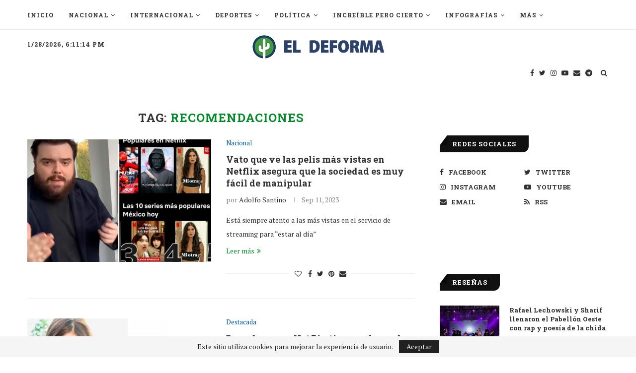

--- FILE ---
content_type: text/html; charset=UTF-8
request_url: https://eldeforma.com/tag/recomendaciones/
body_size: 87166
content:
<!DOCTYPE html>
<html lang="es-MX">
<head>
	<!-- Start Global site tag (gtag.js) - Google Analytics -->
	<script async src="https://www.googletagmanager.com/gtag/js?id=UA-20783710-1"></script>
	<script>
	  window.dataLayer = window.dataLayer || [];
	  function gtag(){dataLayer.push(arguments);}
	  gtag('js', new Date());

	  gtag('config', 'UA-20783710-1');
	  gtag('config', 'G-LLX6ZRRFV3', { 'page_title': window.location.href});
	</script>
	<!-- End Global site tag (gtag.js) - Google Analytics 4-->
	<!-- Facebook Pixel Code -->
	<script>
	  !function(f,b,e,v,n,t,s){if(f.fbq)return;n=f.fbq=function(){n.callMethod?
	  n.callMethod.apply(n,arguments):n.queue.push(arguments)};if(!f._fbq)f._fbq=n;
	  n.push=n;n.loaded=!0;n.version='2.0';n.queue=[];t=b.createElement(e);t.async=!0;
	  t.src=v;s=b.getElementsByTagName(e)[0];s.parentNode.insertBefore(t,s)}(window,
	  document,'script','https://connect.facebook.net/en_US/fbevents.js');

	  var search = location.search.substring(1);
	  var queryObject = search?JSON.parse('{"' + search.replace(/&/g, '","').replace(/=/g,'":"') + '"}',function(key, value) { return key===""?value:decodeURIComponent(value) }):{}

	  fbq('init', '286492281506212');

	  fbq('track', 'PageView', queryObject);

	</script>
	<noscript><img height="1" width="1" style="display:none"
	  src="https://www.facebook.com/tr?id=286492281506212&ev=PageView&noscript=1"
	/></noscript>
	<!-- End Facebook Pixel Code -->
	<!-- Begin comScore Tag -->
	<script>
	  var _comscore = _comscore || [];
	  _comscore.push({
	    c1: "2", c2: "18167485",
	    options: {
	      enableFirstPartyCookie: true,
	      bypassUserConsentRequirementFor1PCookie: true
	    }
	  });
	  (function () {
	    var s = document.createElement("script"), el = document.getElementsByTagName("script")[0]; s.async = true;
	    s.src = "https://sb.scorecardresearch.com/cs/18167485/beacon.js";
	    el.parentNode.insertBefore(s, el);
	  })();
	</script>
	<noscript>
	  <img src="https://sb.scorecardresearch.com/p?c1=2&amp;c2=18167485&amp;cv=4.4.0&amp;cj=1">
	</noscript>
	<!-- End comScore Tag -->
	
	<meta charset="UTF-8">
	<meta http-equiv="X-UA-Compatible" content="IE=edge">
	<meta name="viewport" content="width=device-width, initial-scale=1">
	<link rel="profile" href="http://gmpg.org/xfn/11" />
		<link rel="alternate" type="application/rss+xml" title="El Deforma &#8211; Un no-ticiero de verdad RSS Feed" href="https://eldeforma.com/feed/" />
	<link rel="alternate" type="application/atom+xml" title="El Deforma &#8211; Un no-ticiero de verdad Atom Feed" href="https://eldeforma.com/feed/atom/" />
	<link rel="pingback" href="https://eldeforma.com/xmlrpc.php" />
	<!--[if lt IE 9]>
	<script src="https://cdn.eldeforma.com/wp-content/themes/soledad/js/html5.js"></script>
	<![endif]-->
	<!-- Start Google ADX Head Tag -->
	<script async src="https://securepubads.g.doubleclick.net/tag/js/gpt.js"></script>
	<script> 
	  	var topSizes = [
        [320, 50],
        [728, 90],
        [468, 60],
        [970, 90],
        [320, 100],
        [1,1]
      ];
      var afterArticleSizes = [
        [320, 100],
        [320, 50],
        [468, 60],
        [728, 90]
      ];
      var boxSizes = [
        [300, 250],
        [310, 260]
      ];
      var box3Sizes = [
        [300, 250],
        [310, 260],
        [320,100],
        [1,1]
      ];
    	var skyscraperSizes = [
        [300, 600],
        [160, 600],
        [300, 250],
        [310, 260]
        [1,1]
      ];
      var skinSizes = [
        [150, 405],
        [160, 600]
      ];
      var desktopSizes = [
        [728, 90],
        [468, 60],
        [970, 90],
        [320, 100],
        [300, 250],
        [310, 260]
        [300, 600],
        [160, 600]
      ];
      var tabletSizes = [
        [728, 90],
        [468, 60],
        [320, 50],
        [300, 250],
        [310, 260]
        [300, 600],
        [160, 600]
      ];
    	var phoneSizes = [
        [320, 100],
        [320, 50],
        [300, 250],
        [310, 260]
        [300, 600],
        [160, 600],
        [300, 250]
      ];
      
  		window.googletag = window.googletag || {cmd: []};
      googletag.cmd.push(function() {
		  	googletag.pubads().collapseEmptyDivs(true);
        var mapping = googletag.sizeMapping().
              addSize([1024, 400], [[970, 90], [728,90]]).
              addSize([800, 400], [[728, 90],[320, 100],[320, 50],[300, 100]]).
              addSize([600, 400], [[468, 60],[320, 100],[320, 50],[300, 100]]).
              addSize([320, 400], [[320, 50],[320, 100],[300, 100]]).
              build();
        var mapping2 = googletag.sizeMapping().
	          addSize([1024, 400], [[970, 90], [728,90]]).
              addSize([800, 400], [[728, 90],[320, 100],[320, 50],[300, 100]]).
              addSize([600, 400], [[468, 60],[320, 100],[320, 50],[300, 100]]).
              addSize([320, 400], [[320, 50],[320, 100],[300, 100]]).
              build();
        var skinSizeMapping = googletag.sizeMapping().
              addSize([0, 0], []).
              addSize([1580, 600], [[160,600],[120, 600]]).
              build();
        var box1Mapping = googletag.sizeMapping().
              addSize([1024, 600], [[300,250],[310, 260],[300,600],[160,600],[120, 600]]).
              addSize([0, 0], [[300,250],[310, 260],[300,600],[160,600],[120, 600]]).
              build();		              
        var box3Mapping = googletag.sizeMapping().
        	addSize([1024, 600], [[300,250],[310, 260]]).
          addSize([0, 0], [[300,250],[310, 260],[320,100],[300, 100],[320, 50]]).
          build();
		  
				//var catgs = [...document.getElementsByClassName('penci-cat-name')];
				var categories = [...document.body.classList].filter(cats => cats.indexOf('sgl-cat') > -1);

        if(categories.includes('sgl-cat-nsfw')  || categories.includes('sgl-cat-comercial') || categories.includes('sgl-cat-politic')){
              googletag.pubads().setTargeting("NFS", "true");
        }
        /*else{
	          googletag.pubads().setTargeting("red",["true","false"]);
		        googletag.pubads().setTargeting("ABC","1");
        }*/

        if(document.body.classList.contains('home')){
              googletag.pubads().setTargeting("Home", "true");
              googletag.defineSlot('/43577425/1x1_homepage', [1, 1], 'div-gpt-ad-1715084008824-0').addService(googletag.pubads());//Home pixel for NGL video player
        }

        if(categories.includes('sgl-cat-nacional')){
            googletag.pubads().setTargeting("Nacional", "true");
        }
        if(categories.includes('sgl-cat-comercial')){
            googletag.pubads().setTargeting("Comercial", "true");
        }

        if(categories.includes('sgl-cat-zcontent')){
            //This is content category then define content targeting
            googletag.pubads().setTargeting("Zcontent", "true");
            if(categories.includes('sgl-cat-tracked1')){
              googletag.defineSlot('/43577425/telcel-track', [1, 1], 'div-gpt-ad-1494270569022-0').addService(googletag.pubads());
            }
            if(categories.includes('sgl-cat-tracked2')){
              googletag.defineSlot('/43577425/telcel-track2', [1, 1], 'div-gpt-ad-1494361067754-0').addService(googletag.pubads());
            }
            if(categories.includes('sgl-cat-tracked3')){
              googletag.defineSlot('/43577425/telcel-track3', [1, 1], 'div-gpt-ad-1494431863005-0').addService(googletag.pubads());
            }
            if(categories.includes('sgl-cat-tracked4')){
              googletag.defineSlot('/43577425/track4', [1, 1], 'track4').addService(googletag.pubads());
            }
        }
          
		  	googletag.pubads().setTargeting('Categorias',categories.map(category => category.substr(8)));
          
        //Interstitial
        if(!document.body.classList.contains('error404') && !document.body.classList.contains('sgl-cat-nsfw')){
			  	interstitialSlot = googletag.defineOutOfPageSlot('/43577425/interstitial_google',googletag.enums.OutOfPageFormat.INTERSTITIAL);
			  	interstitialSlot.setForceSafeFrame(true);
			  	if (interstitialSlot) {
				  	interstitialSlot.addService(googletag.pubads());
			  	}
		  	}
          
		  	if(!document.body.classList.contains('error404') && !document.body.classList.contains('sgl-cat-nsfw')){
			  	if(document.body.classList.contains('single-post')){
					/*if(categories.includes('sgl-cat-comercial')){
						googletag.defineSlot('/43577425/ED-AfterArticle', afterArticleSizes, 'div-gpt-ad-1501739033284-0').defineSizeMapping(mapping2).addService(googletag.pubads());//AfterArticle
						}else{*/
					if(!categories.includes('sgl-cat-comercial')){
						googletag.defineSlot('/43577425/ED-Box-02', boxSizes, 'div-gpt-ad-1436230320809-2').setCollapseEmptyDiv(true).addService(googletag.pubads());//Beginning inContent
						googletag.defineSlot('/43577425/ED-Box-6', boxSizes, 'div-gpt-ad-1639006256355-0').setCollapseEmptyDiv(true).addService(googletag.pubads());//In content
						googletag.defineSlot('/43577425/ED-Box-04', boxSizes, 'div-gpt-ad-1488355975184-0').setCollapseEmptyDiv(true).addService(googletag.pubads());//End InContent
						googletag.defineSlot('/43577425/teads', [1, 1], 'div-gpt-ad-1702519734809-0').setCollapseEmptyDiv(true).addService(googletag.pubads());//Teads pixel
						googletag.defineSlot('/43577425/1x1_articulos', [1, 1], 'div-gpt-ad-1715084053244-0').addService(googletag.pubads());//Articles pixel for NGL video player
						googletag.defineSlot('/43577425/1x1_articulos_02', [1, 1], 'div-gpt-ad-1715629571755-0').addService(googletag.pubads());//Articles pixel for Seedtag
					}
						googletag.defineSlot('/43577425/ED-AfterArticle', afterArticleSizes, 'div-gpt-ad-1501739033284-0').defineSizeMapping(mapping2).addService(googletag.pubads());//AfterArticle
					/*}*/
			  	}
				  googletag.defineSlot('/43577425/ED-970x90', topSizes, 'div-gpt-ad-1436230320809-0').defineSizeMapping(mapping).addService(googletag.pubads());//Billboard
				  googletag.defineSlot('/43577425/ED-Box-01', skyscraperSizes, 'div-gpt-ad-1485838347335-0').defineSizeMapping(box1Mapping).addService(googletag.pubads());
				  googletag.defineSlot('/43577425/ED-Box-03', box3Sizes, 'div-gpt-ad-1436230320809-3').defineSizeMapping(box3Mapping).addService(googletag.pubads());//Box Banner BTF
				  //googletag.defineSlot('/43577425/ED-Box-5', boxSizes, 'div-gpt-ad-1639004819476-0').addService(googletag.pubads());//Box Banner Sidebar
				  //googletag.defineSlot('/43577425/ED-MobileLeaderboard-Sidebar', [320, 50], 'div-gpt-ad-1640123895696-0').addService(googletag.pubads());//Sidebar Mobile Leaderboard
				  googletag.defineSlot('/43577425/skin', skinSizes, 'div-gpt-ad-1531950471404-0').defineSizeMapping(skinSizeMapping).addService(googletag.pubads());//Skin Left
				  googletag.defineSlot('/43577425/skin_right', skinSizes, 'div-gpt-ad-1532356711732-0').defineSizeMapping(skinSizeMapping).addService(googletag.pubads());//Skin Right
		  	}
		  	googletag.pubads().enableSingleRequest();
		  	googletag.enableServices();
		  	if(!document.body.classList.contains('error404') && !document.body.classList.contains('sgl-cat-nsfw')){
			  	googletag.display(interstitialSlot);
		  	}
      });
		      
	</script>

	<!-- End Google ADX Head Tag -->

	<!-- Start Amazon APS call -->
	<script>
	//load the apstag.js library
	!function(a9,a,p,s,t,A,g){if(a[a9])return;function q(c,r){a[a9]._Q.push([c,r])}a[a9]={init:function(){q("i",arguments)},fetchBids:function(){q("f",arguments)},setDisplayBids:function(){},targetingKeys:function(){return[]},_Q:[]};A=p.createElement(s);A.async=!0;A.src=t;g=p.getElementsByTagName(s)[0];g.parentNode.insertBefore(A,g)}("apstag",window,document,"script","//c.amazon-adsystem.com/aax2/apstag.js");

	//initialize the apstag.js library on the page to allow bidding
	apstag.init({
	     pubID: '3e24acd7-adab-4c0f-8329-bb034e03ab43', //enter your pub ID here as shown above, it must within quotes
	     adServer: 'googletag'
	});
	apstag.fetchBids({
	     slots: [{
	         slotID: 'div-gpt-ad-1436230320809-2', //example: 'div-gpt-ad-1475102693815-0'
	         slotName: '/43577425/ED-Box-02', //example: '12345/box-1'
	         sizes: [[300,250]] //example: [[300,250], [300,600]]
	     },
	     {
	         slotID: 'div-gpt-ad-1639006256355-0', //example: 'div-gpt-ad-1475185990716-0'
	         slotName: '/43577425/ED-Box-6', //example: '12345/leaderboard-1'
	         sizes: [[300,250]] //example: [[728,90]]
	     },
	     {
	         slotID: 'div-gpt-ad-1488355975184-0', //example: 'div-gpt-ad-1475185990716-0'
	         slotName: '/43577425/ED-Box-04', //example: '12345/leaderboard-1'
	         sizes: [[300,250]] //example: [[728,90]]
	     },
	     {
	         slotID: 'div-gpt-ad-1501739033284-0', //example: 'div-gpt-ad-1475185990716-0'
	         slotName: '/43577425/ED-AfterArticle', //example: '12345/leaderboard-1'
	         sizes: [[320, 100],[320, 50],[468, 60],[728, 90]] //example: [[728,90]]
	     },
	     {
	         slotID: 'div-gpt-ad-1436230320809-0', //example: 'div-gpt-ad-1475185990716-0'
	         slotName: '/43577425/ED-970x90', //example: '12345/leaderboard-1'
	         sizes: [[320, 50],[728, 90],[468, 60],[970, 90],[320, 100],[1,1]] //example: [[728,90]]
	     },
	     {
	         slotID: 'div-gpt-ad-1485838347335-0', //example: 'div-gpt-ad-1475185990716-0'
	         slotName: '/43577425/ED-Box-01', //example: '12345/leaderboard-1'
	         sizes: [[300, 600],[160, 600],[300, 250],[1,1]] //example: [[728,90]]
	     },
	     {
	         slotID: 'div-gpt-ad-1436230320809-3', //example: 'div-gpt-ad-1475185990716-0'
	         slotName: '/43577425/ED-Box-03', //example: '12345/leaderboard-1'
	         sizes: [[300, 250],[320,100],[1,1]] //example: [[728,90]]
	     },
	     {
	         slotID: 'div-gpt-ad-1531950471404-0', //example: 'div-gpt-ad-1475185990716-0'
	         slotName: '/43577425/skin', //example: '12345/leaderboard-1'
	         sizes: [[150, 405],[160, 600]] //example: [[728,90]]
	     },
	     {
	         slotID: 'div-gpt-ad-1532356711732-0', //example: 'div-gpt-ad-1475185990716-0'
	         slotName: '/43577425/skin_right', //example: '12345/leaderboard-1'
	         sizes: [[150, 405],[160, 600]] //example: [[728,90]]
	     }],
	     timeout: 2e3
	}, function(bids) {
	     // set apstag targeting on googletag, then trigger the first GAM request in googletag's disableInitialLoad integration
	     googletag.cmd.push(function(){
	         apstag.setDisplayBids();
	         googletag.pubads().refresh();
	     });
	}); 
	</script>
	<!-- End Amazon APS call -->

	<!-- SOVRN tag -->
	<script src="//get.s-onetag.com/b25adfb8-1718-4462-add3-e729e5ec7329/tag.min.js" async defer></script>
	
	<!-- Start Google AdSense Tag -->
	<!-- <script async src="https://pagead2.googlesyndication.com/pagead/js/adsbygoogle.js?client=ca-pub-6417561001973950" crossorigin="anonymous"></script> -->
	<!-- End Google AdSense Tag -->
	<meta name='robots' content='index, follow, max-image-preview:large, max-snippet:-1, max-video-preview:-1' />

	<!-- This site is optimized with the Yoast SEO Premium plugin v26.8 (Yoast SEO v26.8) - https://yoast.com/product/yoast-seo-premium-wordpress/ -->
	<title>Recomendaciones Archivos - El Deforma - Un no-ticiero de verdad</title>
	<link rel="canonical" href="https://eldeforma.com/tag/recomendaciones/" />
	<meta property="og:locale" content="es_MX" />
	<meta property="og:type" content="article" />
	<meta property="og:title" content="Recomendaciones Archivos" />
	<meta property="og:url" content="https://eldeforma.com/tag/recomendaciones/" />
	<meta property="og:site_name" content="El Deforma - Un no-ticiero de verdad" />
	<meta name="twitter:card" content="summary_large_image" />
	<meta name="twitter:site" content="@eldeforma" />
	<!-- / Yoast SEO Premium plugin. -->


<link rel='dns-prefetch' href='//stats.wp.com' />
<link rel='dns-prefetch' href='//fonts.googleapis.com' />
<link rel='dns-prefetch' href='//v0.wordpress.com' />
<link rel="alternate" type="application/rss+xml" title="El Deforma - Un no-ticiero de verdad &raquo; Feed" href="https://eldeforma.com/feed/" />
<link rel="alternate" type="application/rss+xml" title="El Deforma - Un no-ticiero de verdad &raquo; RSS de los comentarios" href="https://eldeforma.com/comments/feed/" />
<link rel="alternate" type="application/rss+xml" title="El Deforma - Un no-ticiero de verdad &raquo; Recomendaciones RSS de la etiqueta" href="https://eldeforma.com/tag/recomendaciones/feed/" />
<style id='wp-img-auto-sizes-contain-inline-css' type='text/css'>
img:is([sizes=auto i],[sizes^="auto," i]){contain-intrinsic-size:3000px 1500px}
/*# sourceURL=wp-img-auto-sizes-contain-inline-css */
</style>
<style id='wp-emoji-styles-inline-css' type='text/css'>

	img.wp-smiley, img.emoji {
		display: inline !important;
		border: none !important;
		box-shadow: none !important;
		height: 1em !important;
		width: 1em !important;
		margin: 0 0.07em !important;
		vertical-align: -0.1em !important;
		background: none !important;
		padding: 0 !important;
	}
/*# sourceURL=wp-emoji-styles-inline-css */
</style>
<link rel='stylesheet' id='wp-block-library-css' href='https://cdn.eldeforma.com/wp-includes/css/dist/block-library/style.css?ver=6.9' type='text/css' media='all' />
<style id='wp-block-library-theme-inline-css' type='text/css'>
.wp-block-audio :where(figcaption){
  color:#555;
  font-size:13px;
  text-align:center;
}
.is-dark-theme .wp-block-audio :where(figcaption){
  color:#ffffffa6;
}

.wp-block-audio{
  margin:0 0 1em;
}

.wp-block-code{
  border:1px solid #ccc;
  border-radius:4px;
  font-family:Menlo,Consolas,monaco,monospace;
  padding:.8em 1em;
}

.wp-block-embed :where(figcaption){
  color:#555;
  font-size:13px;
  text-align:center;
}
.is-dark-theme .wp-block-embed :where(figcaption){
  color:#ffffffa6;
}

.wp-block-embed{
  margin:0 0 1em;
}

.blocks-gallery-caption{
  color:#555;
  font-size:13px;
  text-align:center;
}
.is-dark-theme .blocks-gallery-caption{
  color:#ffffffa6;
}

:root :where(.wp-block-image figcaption){
  color:#555;
  font-size:13px;
  text-align:center;
}
.is-dark-theme :root :where(.wp-block-image figcaption){
  color:#ffffffa6;
}

.wp-block-image{
  margin:0 0 1em;
}

.wp-block-pullquote{
  border-bottom:4px solid;
  border-top:4px solid;
  color:currentColor;
  margin-bottom:1.75em;
}
.wp-block-pullquote :where(cite),.wp-block-pullquote :where(footer),.wp-block-pullquote__citation{
  color:currentColor;
  font-size:.8125em;
  font-style:normal;
  text-transform:uppercase;
}

.wp-block-quote{
  border-left:.25em solid;
  margin:0 0 1.75em;
  padding-left:1em;
}
.wp-block-quote cite,.wp-block-quote footer{
  color:currentColor;
  font-size:.8125em;
  font-style:normal;
  position:relative;
}
.wp-block-quote:where(.has-text-align-right){
  border-left:none;
  border-right:.25em solid;
  padding-left:0;
  padding-right:1em;
}
.wp-block-quote:where(.has-text-align-center){
  border:none;
  padding-left:0;
}
.wp-block-quote.is-large,.wp-block-quote.is-style-large,.wp-block-quote:where(.is-style-plain){
  border:none;
}

.wp-block-search .wp-block-search__label{
  font-weight:700;
}

.wp-block-search__button{
  border:1px solid #ccc;
  padding:.375em .625em;
}

:where(.wp-block-group.has-background){
  padding:1.25em 2.375em;
}

.wp-block-separator.has-css-opacity{
  opacity:.4;
}

.wp-block-separator{
  border:none;
  border-bottom:2px solid;
  margin-left:auto;
  margin-right:auto;
}
.wp-block-separator.has-alpha-channel-opacity{
  opacity:1;
}
.wp-block-separator:not(.is-style-wide):not(.is-style-dots){
  width:100px;
}
.wp-block-separator.has-background:not(.is-style-dots){
  border-bottom:none;
  height:1px;
}
.wp-block-separator.has-background:not(.is-style-wide):not(.is-style-dots){
  height:2px;
}

.wp-block-table{
  margin:0 0 1em;
}
.wp-block-table td,.wp-block-table th{
  word-break:normal;
}
.wp-block-table :where(figcaption){
  color:#555;
  font-size:13px;
  text-align:center;
}
.is-dark-theme .wp-block-table :where(figcaption){
  color:#ffffffa6;
}

.wp-block-video :where(figcaption){
  color:#555;
  font-size:13px;
  text-align:center;
}
.is-dark-theme .wp-block-video :where(figcaption){
  color:#ffffffa6;
}

.wp-block-video{
  margin:0 0 1em;
}

:root :where(.wp-block-template-part.has-background){
  margin-bottom:0;
  margin-top:0;
  padding:1.25em 2.375em;
}
/*# sourceURL=/wp-includes/css/dist/block-library/theme.css */
</style>
<style id='classic-theme-styles-inline-css' type='text/css'>
/**
 * These rules are needed for backwards compatibility.
 * They should match the button element rules in the base theme.json file.
 */
.wp-block-button__link {
	color: #ffffff;
	background-color: #32373c;
	border-radius: 9999px; /* 100% causes an oval, but any explicit but really high value retains the pill shape. */

	/* This needs a low specificity so it won't override the rules from the button element if defined in theme.json. */
	box-shadow: none;
	text-decoration: none;

	/* The extra 2px are added to size solids the same as the outline versions.*/
	padding: calc(0.667em + 2px) calc(1.333em + 2px);

	font-size: 1.125em;
}

.wp-block-file__button {
	background: #32373c;
	color: #ffffff;
	text-decoration: none;
}

/*# sourceURL=/wp-includes/css/classic-themes.css */
</style>
<link rel='stylesheet' id='mediaelement-css' href='https://cdn.eldeforma.com/wp-includes/js/mediaelement/mediaelementplayer-legacy.min.css?ver=4.2.17' type='text/css' media='all' />
<link rel='stylesheet' id='wp-mediaelement-css' href='https://cdn.eldeforma.com/wp-includes/js/mediaelement/wp-mediaelement.css?ver=6.9' type='text/css' media='all' />
<style id='jetpack-sharing-buttons-style-inline-css' type='text/css'>
.jetpack-sharing-buttons__services-list{display:flex;flex-direction:row;flex-wrap:wrap;gap:0;list-style-type:none;margin:5px;padding:0}.jetpack-sharing-buttons__services-list.has-small-icon-size{font-size:12px}.jetpack-sharing-buttons__services-list.has-normal-icon-size{font-size:16px}.jetpack-sharing-buttons__services-list.has-large-icon-size{font-size:24px}.jetpack-sharing-buttons__services-list.has-huge-icon-size{font-size:36px}@media print{.jetpack-sharing-buttons__services-list{display:none!important}}.editor-styles-wrapper .wp-block-jetpack-sharing-buttons{gap:0;padding-inline-start:0}ul.jetpack-sharing-buttons__services-list.has-background{padding:1.25em 2.375em}
/*# sourceURL=https://cdn.eldeforma.com/wp-content/plugins/jetpack/_inc/blocks/sharing-buttons/view.css */
</style>
<style id='global-styles-inline-css' type='text/css'>
:root{--wp--preset--aspect-ratio--square: 1;--wp--preset--aspect-ratio--4-3: 4/3;--wp--preset--aspect-ratio--3-4: 3/4;--wp--preset--aspect-ratio--3-2: 3/2;--wp--preset--aspect-ratio--2-3: 2/3;--wp--preset--aspect-ratio--16-9: 16/9;--wp--preset--aspect-ratio--9-16: 9/16;--wp--preset--color--black: #000000;--wp--preset--color--cyan-bluish-gray: #abb8c3;--wp--preset--color--white: #ffffff;--wp--preset--color--pale-pink: #f78da7;--wp--preset--color--vivid-red: #cf2e2e;--wp--preset--color--luminous-vivid-orange: #ff6900;--wp--preset--color--luminous-vivid-amber: #fcb900;--wp--preset--color--light-green-cyan: #7bdcb5;--wp--preset--color--vivid-green-cyan: #00d084;--wp--preset--color--pale-cyan-blue: #8ed1fc;--wp--preset--color--vivid-cyan-blue: #0693e3;--wp--preset--color--vivid-purple: #9b51e0;--wp--preset--gradient--vivid-cyan-blue-to-vivid-purple: linear-gradient(135deg,rgb(6,147,227) 0%,rgb(155,81,224) 100%);--wp--preset--gradient--light-green-cyan-to-vivid-green-cyan: linear-gradient(135deg,rgb(122,220,180) 0%,rgb(0,208,130) 100%);--wp--preset--gradient--luminous-vivid-amber-to-luminous-vivid-orange: linear-gradient(135deg,rgb(252,185,0) 0%,rgb(255,105,0) 100%);--wp--preset--gradient--luminous-vivid-orange-to-vivid-red: linear-gradient(135deg,rgb(255,105,0) 0%,rgb(207,46,46) 100%);--wp--preset--gradient--very-light-gray-to-cyan-bluish-gray: linear-gradient(135deg,rgb(238,238,238) 0%,rgb(169,184,195) 100%);--wp--preset--gradient--cool-to-warm-spectrum: linear-gradient(135deg,rgb(74,234,220) 0%,rgb(151,120,209) 20%,rgb(207,42,186) 40%,rgb(238,44,130) 60%,rgb(251,105,98) 80%,rgb(254,248,76) 100%);--wp--preset--gradient--blush-light-purple: linear-gradient(135deg,rgb(255,206,236) 0%,rgb(152,150,240) 100%);--wp--preset--gradient--blush-bordeaux: linear-gradient(135deg,rgb(254,205,165) 0%,rgb(254,45,45) 50%,rgb(107,0,62) 100%);--wp--preset--gradient--luminous-dusk: linear-gradient(135deg,rgb(255,203,112) 0%,rgb(199,81,192) 50%,rgb(65,88,208) 100%);--wp--preset--gradient--pale-ocean: linear-gradient(135deg,rgb(255,245,203) 0%,rgb(182,227,212) 50%,rgb(51,167,181) 100%);--wp--preset--gradient--electric-grass: linear-gradient(135deg,rgb(202,248,128) 0%,rgb(113,206,126) 100%);--wp--preset--gradient--midnight: linear-gradient(135deg,rgb(2,3,129) 0%,rgb(40,116,252) 100%);--wp--preset--font-size--small: 12px;--wp--preset--font-size--medium: 20px;--wp--preset--font-size--large: 32px;--wp--preset--font-size--x-large: 42px;--wp--preset--font-size--normal: 14px;--wp--preset--font-size--huge: 42px;--wp--preset--spacing--20: 0.44rem;--wp--preset--spacing--30: 0.67rem;--wp--preset--spacing--40: 1rem;--wp--preset--spacing--50: 1.5rem;--wp--preset--spacing--60: 2.25rem;--wp--preset--spacing--70: 3.38rem;--wp--preset--spacing--80: 5.06rem;--wp--preset--shadow--natural: 6px 6px 9px rgba(0, 0, 0, 0.2);--wp--preset--shadow--deep: 12px 12px 50px rgba(0, 0, 0, 0.4);--wp--preset--shadow--sharp: 6px 6px 0px rgba(0, 0, 0, 0.2);--wp--preset--shadow--outlined: 6px 6px 0px -3px rgb(255, 255, 255), 6px 6px rgb(0, 0, 0);--wp--preset--shadow--crisp: 6px 6px 0px rgb(0, 0, 0);}:where(.is-layout-flex){gap: 0.5em;}:where(.is-layout-grid){gap: 0.5em;}body .is-layout-flex{display: flex;}.is-layout-flex{flex-wrap: wrap;align-items: center;}.is-layout-flex > :is(*, div){margin: 0;}body .is-layout-grid{display: grid;}.is-layout-grid > :is(*, div){margin: 0;}:where(.wp-block-columns.is-layout-flex){gap: 2em;}:where(.wp-block-columns.is-layout-grid){gap: 2em;}:where(.wp-block-post-template.is-layout-flex){gap: 1.25em;}:where(.wp-block-post-template.is-layout-grid){gap: 1.25em;}.has-black-color{color: var(--wp--preset--color--black) !important;}.has-cyan-bluish-gray-color{color: var(--wp--preset--color--cyan-bluish-gray) !important;}.has-white-color{color: var(--wp--preset--color--white) !important;}.has-pale-pink-color{color: var(--wp--preset--color--pale-pink) !important;}.has-vivid-red-color{color: var(--wp--preset--color--vivid-red) !important;}.has-luminous-vivid-orange-color{color: var(--wp--preset--color--luminous-vivid-orange) !important;}.has-luminous-vivid-amber-color{color: var(--wp--preset--color--luminous-vivid-amber) !important;}.has-light-green-cyan-color{color: var(--wp--preset--color--light-green-cyan) !important;}.has-vivid-green-cyan-color{color: var(--wp--preset--color--vivid-green-cyan) !important;}.has-pale-cyan-blue-color{color: var(--wp--preset--color--pale-cyan-blue) !important;}.has-vivid-cyan-blue-color{color: var(--wp--preset--color--vivid-cyan-blue) !important;}.has-vivid-purple-color{color: var(--wp--preset--color--vivid-purple) !important;}.has-black-background-color{background-color: var(--wp--preset--color--black) !important;}.has-cyan-bluish-gray-background-color{background-color: var(--wp--preset--color--cyan-bluish-gray) !important;}.has-white-background-color{background-color: var(--wp--preset--color--white) !important;}.has-pale-pink-background-color{background-color: var(--wp--preset--color--pale-pink) !important;}.has-vivid-red-background-color{background-color: var(--wp--preset--color--vivid-red) !important;}.has-luminous-vivid-orange-background-color{background-color: var(--wp--preset--color--luminous-vivid-orange) !important;}.has-luminous-vivid-amber-background-color{background-color: var(--wp--preset--color--luminous-vivid-amber) !important;}.has-light-green-cyan-background-color{background-color: var(--wp--preset--color--light-green-cyan) !important;}.has-vivid-green-cyan-background-color{background-color: var(--wp--preset--color--vivid-green-cyan) !important;}.has-pale-cyan-blue-background-color{background-color: var(--wp--preset--color--pale-cyan-blue) !important;}.has-vivid-cyan-blue-background-color{background-color: var(--wp--preset--color--vivid-cyan-blue) !important;}.has-vivid-purple-background-color{background-color: var(--wp--preset--color--vivid-purple) !important;}.has-black-border-color{border-color: var(--wp--preset--color--black) !important;}.has-cyan-bluish-gray-border-color{border-color: var(--wp--preset--color--cyan-bluish-gray) !important;}.has-white-border-color{border-color: var(--wp--preset--color--white) !important;}.has-pale-pink-border-color{border-color: var(--wp--preset--color--pale-pink) !important;}.has-vivid-red-border-color{border-color: var(--wp--preset--color--vivid-red) !important;}.has-luminous-vivid-orange-border-color{border-color: var(--wp--preset--color--luminous-vivid-orange) !important;}.has-luminous-vivid-amber-border-color{border-color: var(--wp--preset--color--luminous-vivid-amber) !important;}.has-light-green-cyan-border-color{border-color: var(--wp--preset--color--light-green-cyan) !important;}.has-vivid-green-cyan-border-color{border-color: var(--wp--preset--color--vivid-green-cyan) !important;}.has-pale-cyan-blue-border-color{border-color: var(--wp--preset--color--pale-cyan-blue) !important;}.has-vivid-cyan-blue-border-color{border-color: var(--wp--preset--color--vivid-cyan-blue) !important;}.has-vivid-purple-border-color{border-color: var(--wp--preset--color--vivid-purple) !important;}.has-vivid-cyan-blue-to-vivid-purple-gradient-background{background: var(--wp--preset--gradient--vivid-cyan-blue-to-vivid-purple) !important;}.has-light-green-cyan-to-vivid-green-cyan-gradient-background{background: var(--wp--preset--gradient--light-green-cyan-to-vivid-green-cyan) !important;}.has-luminous-vivid-amber-to-luminous-vivid-orange-gradient-background{background: var(--wp--preset--gradient--luminous-vivid-amber-to-luminous-vivid-orange) !important;}.has-luminous-vivid-orange-to-vivid-red-gradient-background{background: var(--wp--preset--gradient--luminous-vivid-orange-to-vivid-red) !important;}.has-very-light-gray-to-cyan-bluish-gray-gradient-background{background: var(--wp--preset--gradient--very-light-gray-to-cyan-bluish-gray) !important;}.has-cool-to-warm-spectrum-gradient-background{background: var(--wp--preset--gradient--cool-to-warm-spectrum) !important;}.has-blush-light-purple-gradient-background{background: var(--wp--preset--gradient--blush-light-purple) !important;}.has-blush-bordeaux-gradient-background{background: var(--wp--preset--gradient--blush-bordeaux) !important;}.has-luminous-dusk-gradient-background{background: var(--wp--preset--gradient--luminous-dusk) !important;}.has-pale-ocean-gradient-background{background: var(--wp--preset--gradient--pale-ocean) !important;}.has-electric-grass-gradient-background{background: var(--wp--preset--gradient--electric-grass) !important;}.has-midnight-gradient-background{background: var(--wp--preset--gradient--midnight) !important;}.has-small-font-size{font-size: var(--wp--preset--font-size--small) !important;}.has-medium-font-size{font-size: var(--wp--preset--font-size--medium) !important;}.has-large-font-size{font-size: var(--wp--preset--font-size--large) !important;}.has-x-large-font-size{font-size: var(--wp--preset--font-size--x-large) !important;}
:where(.wp-block-post-template.is-layout-flex){gap: 1.25em;}:where(.wp-block-post-template.is-layout-grid){gap: 1.25em;}
:where(.wp-block-term-template.is-layout-flex){gap: 1.25em;}:where(.wp-block-term-template.is-layout-grid){gap: 1.25em;}
:where(.wp-block-columns.is-layout-flex){gap: 2em;}:where(.wp-block-columns.is-layout-grid){gap: 2em;}
:root :where(.wp-block-pullquote){font-size: 1.5em;line-height: 1.6;}
/*# sourceURL=global-styles-inline-css */
</style>
<link rel='stylesheet' id='contact-form-7-css' href='https://cdn.eldeforma.com/wp-content/plugins/contact-form-7/includes/css/styles.css?ver=6.1.4' type='text/css' media='all' />
<link rel='stylesheet' id='penci-oswald-css' href='//fonts.googleapis.com/css?family=Oswald%3A400&#038;display=swap&#038;ver=6.9' type='text/css' media='all' />
<link rel='stylesheet' id='penci-fonts-css' href='//fonts.googleapis.com/css?family=Raleway%3A300%2C300italic%2C400%2C400italic%2C500%2C500italic%2C700%2C700italic%2C800%2C800italic%7CPT+Serif%3A300%2C300italic%2C400%2C400italic%2C500%2C500italic%2C700%2C700italic%2C800%2C800italic%7CPlayfair+Display+SC%3A300%2C300italic%2C400%2C400italic%2C500%2C500italic%2C700%2C700italic%2C800%2C800italic%7CMontserrat%3A300%2C300italic%2C400%2C400italic%2C500%2C500italic%2C700%2C700italic%2C800%2C800italic%7CRoboto+Slab%3A300%2C300italic%2C400%2C400italic%2C500%2C500italic%2C700%2C700italic%2C800%2C800italic%26subset%3Dlatin%2Ccyrillic%2Ccyrillic-ext%2Cgreek%2Cgreek-ext%2Clatin-ext&#038;display=swap&#038;ver=1.0' type='text/css' media='all' />
<link rel='stylesheet' id='penci_style-css' href='https://cdn.eldeforma.com/wp-content/themes/soledad/style.css?ver=7.3.6' type='text/css' media='all' />
<link rel='stylesheet' id='penci-font-awesomeold-css' href='https://cdn.eldeforma.com/wp-content/themes/soledad/css/font-awesome.4.7.0.min.css?ver=4.7.0' type='text/css' media='all' />
<link rel='stylesheet' id='penci-font-iconmoon-css' href='https://cdn.eldeforma.com/wp-content/themes/soledad/css/iconmoon.css?ver=1.0' type='text/css' media='all' />
<link rel='stylesheet' id='penci-font-iweather-css' href='https://cdn.eldeforma.com/wp-content/themes/soledad/css/weather-icon.css?ver=2.0' type='text/css' media='all' />
<script type="text/javascript" src="https://cdn.eldeforma.com/wp-includes/js/jquery/jquery.js?ver=3.7.1" id="jquery-core-js"></script>
<script type="text/javascript" src="https://cdn.eldeforma.com/wp-includes/js/jquery/jquery-migrate.js?ver=3.4.1" id="jquery-migrate-js"></script>
<script type="text/javascript" src="https://cdn.eldeforma.com/wp-content/plugins/sticky-menu-or-anything-on-scroll/assets/js/jq-sticky-anything.min.js?ver=2.1.1" id="stickyAnythingLib-js"></script>
<link rel="https://api.w.org/" href="https://eldeforma.com/wp-json/" /><link rel="alternate" title="JSON" type="application/json" href="https://eldeforma.com/wp-json/wp/v2/tags/12881" /><link rel="EditURI" type="application/rsd+xml" title="RSD" href="https://eldeforma.com/xmlrpc.php?rsd" />
<meta name="generator" content="WordPress 6.9" />
<script type='text/javascript'>window.presslabs = {"home_url":"https:\/\/eldeforma.com"}</script><script type='text/javascript'>
	(function () {
		var pl_beacon = document.createElement('script');
		pl_beacon.type = 'text/javascript';
		pl_beacon.async = true;
		var host = 'https://eldeforma.com';
		if ('https:' == document.location.protocol) {
			host = host.replace('http://', 'https://');
		}
		pl_beacon.src = host + '/' + 'P4qQLFc3X2vX' + '.js?ts=' + Math.floor((Math.random() * 100000) + 1);
		var first_script_tag = document.getElementsByTagName('script')[0];
		first_script_tag.parentNode.insertBefore(pl_beacon, first_script_tag);
	})();
</script><script src=https://cdn.eldeforma.com/wp-content/themes/eldeforma-v2/js/pixel-social-events.js></script>
<!--<script src=https://cdn.eldeforma.com/wp-content/themes/soledad/js/prebid8.31.0.js></script>-->
<script>
jQuery( window ).resize(function() {
	if(jQuery(window).width() > 1600){
		jQuery('#div-gpt-ad-1532356711732-0').show();
		jQuery('#div-gpt-ad-1531950471404-0').show();
	}
	else{
		jQuery('#div-gpt-ad-1532356711732-0').hide();
		jQuery('#div-gpt-ad-1531950471404-0').hide();
	}
	
});
</script>
<script async src="https://fundingchoicesmessages.google.com/i/pub-6417561001973950?ers=1" nonce="YOIRhqxL3Ga7GbO5NFqSLA"></script><script nonce="YOIRhqxL3Ga7GbO5NFqSLA">(function() {function signalGooglefcPresent() {if (!window.frames['googlefcPresent']) {if (document.body) {const iframe = document.createElement('iframe'); iframe.style = 'width: 0; height: 0; border: none; z-index: -1000; left: -1000px; top: -1000px;'; iframe.style.display = 'none'; iframe.name = 'googlefcPresent'; document.body.appendChild(iframe);} else {setTimeout(signalGooglefcPresent, 0);}}}signalGooglefcPresent();})();</script>
<script>(function(){'use strict';function aa(a){var b=0;return function(){return b<a.length?{done:!1,value:a[b++]}:{done:!0}}}var ba="function"==typeof Object.defineProperties?Object.defineProperty:function(a,b,c){if(a==Array.prototype||a==Object.prototype)return a;a[b]=c.value;return a};
function ea(a){a=["object"==typeof globalThis&&globalThis,a,"object"==typeof window&&window,"object"==typeof self&&self,"object"==typeof global&&global];for(var b=0;b<a.length;++b){var c=a[b];if(c&&c.Math==Math)return c}throw Error("Cannot find global object");}var fa=ea(this);function ha(a,b){if(b)a:{var c=fa;a=a.split(".");for(var d=0;d<a.length-1;d++){var e=a[d];if(!(e in c))break a;c=c[e]}a=a[a.length-1];d=c[a];b=b(d);b!=d&&null!=b&&ba(c,a,{configurable:!0,writable:!0,value:b})}}
var ia="function"==typeof Object.create?Object.create:function(a){function b(){}b.prototype=a;return new b},l;if("function"==typeof Object.setPrototypeOf)l=Object.setPrototypeOf;else{var m;a:{var ja={a:!0},ka={};try{ka.__proto__=ja;m=ka.a;break a}catch(a){}m=!1}l=m?function(a,b){a.__proto__=b;if(a.__proto__!==b)throw new TypeError(a+" is not extensible");return a}:null}var la=l;
function n(a,b){a.prototype=ia(b.prototype);a.prototype.constructor=a;if(la)la(a,b);else for(var c in b)if("prototype"!=c)if(Object.defineProperties){var d=Object.getOwnPropertyDescriptor(b,c);d&&Object.defineProperty(a,c,d)}else a[c]=b[c];a.A=b.prototype}function ma(){for(var a=Number(this),b=[],c=a;c<arguments.length;c++)b[c-a]=arguments[c];return b}
var na="function"==typeof Object.assign?Object.assign:function(a,b){for(var c=1;c<arguments.length;c++){var d=arguments[c];if(d)for(var e in d)Object.prototype.hasOwnProperty.call(d,e)&&(a[e]=d[e])}return a};ha("Object.assign",function(a){return a||na});/*

 Copyright The Closure Library Authors.
 SPDX-License-Identifier: Apache-2.0
*/
var p=this||self;function q(a){return a};var t,u;a:{for(var oa=["CLOSURE_FLAGS"],v=p,x=0;x<oa.length;x++)if(v=v[oa[x]],null==v){u=null;break a}u=v}var pa=u&&u[610401301];t=null!=pa?pa:!1;var z,qa=p.navigator;z=qa?qa.userAgentData||null:null;function A(a){return t?z?z.brands.some(function(b){return(b=b.brand)&&-1!=b.indexOf(a)}):!1:!1}function B(a){var b;a:{if(b=p.navigator)if(b=b.userAgent)break a;b=""}return-1!=b.indexOf(a)};function C(){return t?!!z&&0<z.brands.length:!1}function D(){return C()?A("Chromium"):(B("Chrome")||B("CriOS"))&&!(C()?0:B("Edge"))||B("Silk")};var ra=C()?!1:B("Trident")||B("MSIE");!B("Android")||D();D();B("Safari")&&(D()||(C()?0:B("Coast"))||(C()?0:B("Opera"))||(C()?0:B("Edge"))||(C()?A("Microsoft Edge"):B("Edg/"))||C()&&A("Opera"));var sa={},E=null;var ta="undefined"!==typeof Uint8Array,ua=!ra&&"function"===typeof btoa;var F="function"===typeof Symbol&&"symbol"===typeof Symbol()?Symbol():void 0,G=F?function(a,b){a[F]|=b}:function(a,b){void 0!==a.g?a.g|=b:Object.defineProperties(a,{g:{value:b,configurable:!0,writable:!0,enumerable:!1}})};function va(a){var b=H(a);1!==(b&1)&&(Object.isFrozen(a)&&(a=Array.prototype.slice.call(a)),I(a,b|1))}
var H=F?function(a){return a[F]|0}:function(a){return a.g|0},J=F?function(a){return a[F]}:function(a){return a.g},I=F?function(a,b){a[F]=b}:function(a,b){void 0!==a.g?a.g=b:Object.defineProperties(a,{g:{value:b,configurable:!0,writable:!0,enumerable:!1}})};function wa(){var a=[];G(a,1);return a}function xa(a,b){I(b,(a|0)&-99)}function K(a,b){I(b,(a|34)&-73)}function L(a){a=a>>11&1023;return 0===a?536870912:a};var M={};function N(a){return null!==a&&"object"===typeof a&&!Array.isArray(a)&&a.constructor===Object}var O,ya=[];I(ya,39);O=Object.freeze(ya);var P;function Q(a,b){P=b;a=new a(b);P=void 0;return a}
function R(a,b,c){null==a&&(a=P);P=void 0;if(null==a){var d=96;c?(a=[c],d|=512):a=[];b&&(d=d&-2095105|(b&1023)<<11)}else{if(!Array.isArray(a))throw Error();d=H(a);if(d&64)return a;d|=64;if(c&&(d|=512,c!==a[0]))throw Error();a:{c=a;var e=c.length;if(e){var f=e-1,g=c[f];if(N(g)){d|=256;b=(d>>9&1)-1;e=f-b;1024<=e&&(za(c,b,g),e=1023);d=d&-2095105|(e&1023)<<11;break a}}b&&(g=(d>>9&1)-1,b=Math.max(b,e-g),1024<b&&(za(c,g,{}),d|=256,b=1023),d=d&-2095105|(b&1023)<<11)}}I(a,d);return a}
function za(a,b,c){for(var d=1023+b,e=a.length,f=d;f<e;f++){var g=a[f];null!=g&&g!==c&&(c[f-b]=g)}a.length=d+1;a[d]=c};function Aa(a){switch(typeof a){case "number":return isFinite(a)?a:String(a);case "boolean":return a?1:0;case "object":if(a&&!Array.isArray(a)&&ta&&null!=a&&a instanceof Uint8Array){if(ua){for(var b="",c=0,d=a.length-10240;c<d;)b+=String.fromCharCode.apply(null,a.subarray(c,c+=10240));b+=String.fromCharCode.apply(null,c?a.subarray(c):a);a=btoa(b)}else{void 0===b&&(b=0);if(!E){E={};c="ABCDEFGHIJKLMNOPQRSTUVWXYZabcdefghijklmnopqrstuvwxyz0123456789".split("");d=["+/=","+/","-_=","-_.","-_"];for(var e=
0;5>e;e++){var f=c.concat(d[e].split(""));sa[e]=f;for(var g=0;g<f.length;g++){var h=f[g];void 0===E[h]&&(E[h]=g)}}}b=sa[b];c=Array(Math.floor(a.length/3));d=b[64]||"";for(e=f=0;f<a.length-2;f+=3){var k=a[f],w=a[f+1];h=a[f+2];g=b[k>>2];k=b[(k&3)<<4|w>>4];w=b[(w&15)<<2|h>>6];h=b[h&63];c[e++]=g+k+w+h}g=0;h=d;switch(a.length-f){case 2:g=a[f+1],h=b[(g&15)<<2]||d;case 1:a=a[f],c[e]=b[a>>2]+b[(a&3)<<4|g>>4]+h+d}a=c.join("")}return a}}return a};function Ba(a,b,c){a=Array.prototype.slice.call(a);var d=a.length,e=b&256?a[d-1]:void 0;d+=e?-1:0;for(b=b&512?1:0;b<d;b++)a[b]=c(a[b]);if(e){b=a[b]={};for(var f in e)Object.prototype.hasOwnProperty.call(e,f)&&(b[f]=c(e[f]))}return a}function Da(a,b,c,d,e,f){if(null!=a){if(Array.isArray(a))a=e&&0==a.length&&H(a)&1?void 0:f&&H(a)&2?a:Ea(a,b,c,void 0!==d,e,f);else if(N(a)){var g={},h;for(h in a)Object.prototype.hasOwnProperty.call(a,h)&&(g[h]=Da(a[h],b,c,d,e,f));a=g}else a=b(a,d);return a}}
function Ea(a,b,c,d,e,f){var g=d||c?H(a):0;d=d?!!(g&32):void 0;a=Array.prototype.slice.call(a);for(var h=0;h<a.length;h++)a[h]=Da(a[h],b,c,d,e,f);c&&c(g,a);return a}function Fa(a){return a.s===M?a.toJSON():Aa(a)};function Ga(a,b,c){c=void 0===c?K:c;if(null!=a){if(ta&&a instanceof Uint8Array)return b?a:new Uint8Array(a);if(Array.isArray(a)){var d=H(a);if(d&2)return a;if(b&&!(d&64)&&(d&32||0===d))return I(a,d|34),a;a=Ea(a,Ga,d&4?K:c,!0,!1,!0);b=H(a);b&4&&b&2&&Object.freeze(a);return a}a.s===M&&(b=a.h,c=J(b),a=c&2?a:Q(a.constructor,Ha(b,c,!0)));return a}}function Ha(a,b,c){var d=c||b&2?K:xa,e=!!(b&32);a=Ba(a,b,function(f){return Ga(f,e,d)});G(a,32|(c?2:0));return a};function Ia(a,b){a=a.h;return Ja(a,J(a),b)}function Ja(a,b,c,d){if(-1===c)return null;if(c>=L(b)){if(b&256)return a[a.length-1][c]}else{var e=a.length;if(d&&b&256&&(d=a[e-1][c],null!=d))return d;b=c+((b>>9&1)-1);if(b<e)return a[b]}}function Ka(a,b,c,d,e){var f=L(b);if(c>=f||e){e=b;if(b&256)f=a[a.length-1];else{if(null==d)return;f=a[f+((b>>9&1)-1)]={};e|=256}f[c]=d;e&=-1025;e!==b&&I(a,e)}else a[c+((b>>9&1)-1)]=d,b&256&&(d=a[a.length-1],c in d&&delete d[c]),b&1024&&I(a,b&-1025)}
function La(a,b){var c=Ma;var d=void 0===d?!1:d;var e=a.h;var f=J(e),g=Ja(e,f,b,d);var h=!1;if(null==g||"object"!==typeof g||(h=Array.isArray(g))||g.s!==M)if(h){var k=h=H(g);0===k&&(k|=f&32);k|=f&2;k!==h&&I(g,k);c=new c(g)}else c=void 0;else c=g;c!==g&&null!=c&&Ka(e,f,b,c,d);e=c;if(null==e)return e;a=a.h;f=J(a);f&2||(g=e,c=g.h,h=J(c),g=h&2?Q(g.constructor,Ha(c,h,!1)):g,g!==e&&(e=g,Ka(a,f,b,e,d)));return e}function Na(a,b){a=Ia(a,b);return null==a||"string"===typeof a?a:void 0}
function Oa(a,b){a=Ia(a,b);return null!=a?a:0}function S(a,b){a=Na(a,b);return null!=a?a:""};function T(a,b,c){this.h=R(a,b,c)}T.prototype.toJSON=function(){var a=Ea(this.h,Fa,void 0,void 0,!1,!1);return Pa(this,a,!0)};T.prototype.s=M;T.prototype.toString=function(){return Pa(this,this.h,!1).toString()};
function Pa(a,b,c){var d=a.constructor.v,e=L(J(c?a.h:b)),f=!1;if(d){if(!c){b=Array.prototype.slice.call(b);var g;if(b.length&&N(g=b[b.length-1]))for(f=0;f<d.length;f++)if(d[f]>=e){Object.assign(b[b.length-1]={},g);break}f=!0}e=b;c=!c;g=J(a.h);a=L(g);g=(g>>9&1)-1;for(var h,k,w=0;w<d.length;w++)if(k=d[w],k<a){k+=g;var r=e[k];null==r?e[k]=c?O:wa():c&&r!==O&&va(r)}else h||(r=void 0,e.length&&N(r=e[e.length-1])?h=r:e.push(h={})),r=h[k],null==h[k]?h[k]=c?O:wa():c&&r!==O&&va(r)}d=b.length;if(!d)return b;
var Ca;if(N(h=b[d-1])){a:{var y=h;e={};c=!1;for(var ca in y)Object.prototype.hasOwnProperty.call(y,ca)&&(a=y[ca],Array.isArray(a)&&a!=a&&(c=!0),null!=a?e[ca]=a:c=!0);if(c){for(var rb in e){y=e;break a}y=null}}y!=h&&(Ca=!0);d--}for(;0<d;d--){h=b[d-1];if(null!=h)break;var cb=!0}if(!Ca&&!cb)return b;var da;f?da=b:da=Array.prototype.slice.call(b,0,d);b=da;f&&(b.length=d);y&&b.push(y);return b};function Qa(a){return function(b){if(null==b||""==b)b=new a;else{b=JSON.parse(b);if(!Array.isArray(b))throw Error(void 0);G(b,32);b=Q(a,b)}return b}};function Ra(a){this.h=R(a)}n(Ra,T);var Sa=Qa(Ra);var U;function V(a){this.g=a}V.prototype.toString=function(){return this.g+""};var Ta={};function Ua(){return Math.floor(2147483648*Math.random()).toString(36)+Math.abs(Math.floor(2147483648*Math.random())^Date.now()).toString(36)};function Va(a,b){b=String(b);"application/xhtml+xml"===a.contentType&&(b=b.toLowerCase());return a.createElement(b)}function Wa(a){this.g=a||p.document||document}Wa.prototype.appendChild=function(a,b){a.appendChild(b)};/*

 SPDX-License-Identifier: Apache-2.0
*/
function Xa(a,b){a.src=b instanceof V&&b.constructor===V?b.g:"type_error:TrustedResourceUrl";var c,d;(c=(b=null==(d=(c=(a.ownerDocument&&a.ownerDocument.defaultView||window).document).querySelector)?void 0:d.call(c,"script[nonce]"))?b.nonce||b.getAttribute("nonce")||"":"")&&a.setAttribute("nonce",c)};function Ya(a){a=void 0===a?document:a;return a.createElement("script")};function Za(a,b,c,d,e,f){try{var g=a.g,h=Ya(g);h.async=!0;Xa(h,b);g.head.appendChild(h);h.addEventListener("load",function(){e();d&&g.head.removeChild(h)});h.addEventListener("error",function(){0<c?Za(a,b,c-1,d,e,f):(d&&g.head.removeChild(h),f())})}catch(k){f()}};var $a=p.atob("aHR0cHM6Ly93d3cuZ3N0YXRpYy5jb20vaW1hZ2VzL2ljb25zL21hdGVyaWFsL3N5c3RlbS8xeC93YXJuaW5nX2FtYmVyXzI0ZHAucG5n"),ab=p.atob("WW91IGFyZSBzZWVpbmcgdGhpcyBtZXNzYWdlIGJlY2F1c2UgYWQgb3Igc2NyaXB0IGJsb2NraW5nIHNvZnR3YXJlIGlzIGludGVyZmVyaW5nIHdpdGggdGhpcyBwYWdlLg=="),bb=p.atob("RGlzYWJsZSBhbnkgYWQgb3Igc2NyaXB0IGJsb2NraW5nIHNvZnR3YXJlLCB0aGVuIHJlbG9hZCB0aGlzIHBhZ2Uu");function db(a,b,c){this.i=a;this.l=new Wa(this.i);this.g=null;this.j=[];this.m=!1;this.u=b;this.o=c}
function eb(a){if(a.i.body&&!a.m){var b=function(){fb(a);p.setTimeout(function(){return gb(a,3)},50)};Za(a.l,a.u,2,!0,function(){p[a.o]||b()},b);a.m=!0}}
function fb(a){for(var b=W(1,5),c=0;c<b;c++){var d=X(a);a.i.body.appendChild(d);a.j.push(d)}b=X(a);b.style.bottom="0";b.style.left="0";b.style.position="fixed";b.style.width=W(100,110).toString()+"%";b.style.zIndex=W(2147483544,2147483644).toString();b.style["background-color"]=hb(249,259,242,252,219,229);b.style["box-shadow"]="0 0 12px #888";b.style.color=hb(0,10,0,10,0,10);b.style.display="flex";b.style["justify-content"]="center";b.style["font-family"]="Roboto, Arial";c=X(a);c.style.width=W(80,
85).toString()+"%";c.style.maxWidth=W(750,775).toString()+"px";c.style.margin="24px";c.style.display="flex";c.style["align-items"]="flex-start";c.style["justify-content"]="center";d=Va(a.l.g,"IMG");d.className=Ua();d.src=$a;d.alt="Warning icon";d.style.height="24px";d.style.width="24px";d.style["padding-right"]="16px";var e=X(a),f=X(a);f.style["font-weight"]="bold";f.textContent=ab;var g=X(a);g.textContent=bb;Y(a,e,f);Y(a,e,g);Y(a,c,d);Y(a,c,e);Y(a,b,c);a.g=b;a.i.body.appendChild(a.g);b=W(1,5);for(c=
0;c<b;c++)d=X(a),a.i.body.appendChild(d),a.j.push(d)}function Y(a,b,c){for(var d=W(1,5),e=0;e<d;e++){var f=X(a);b.appendChild(f)}b.appendChild(c);c=W(1,5);for(d=0;d<c;d++)e=X(a),b.appendChild(e)}function W(a,b){return Math.floor(a+Math.random()*(b-a))}function hb(a,b,c,d,e,f){return"rgb("+W(Math.max(a,0),Math.min(b,255)).toString()+","+W(Math.max(c,0),Math.min(d,255)).toString()+","+W(Math.max(e,0),Math.min(f,255)).toString()+")"}function X(a){a=Va(a.l.g,"DIV");a.className=Ua();return a}
function gb(a,b){0>=b||null!=a.g&&0!=a.g.offsetHeight&&0!=a.g.offsetWidth||(ib(a),fb(a),p.setTimeout(function(){return gb(a,b-1)},50))}
function ib(a){var b=a.j;var c="undefined"!=typeof Symbol&&Symbol.iterator&&b[Symbol.iterator];if(c)b=c.call(b);else if("number"==typeof b.length)b={next:aa(b)};else throw Error(String(b)+" is not an iterable or ArrayLike");for(c=b.next();!c.done;c=b.next())(c=c.value)&&c.parentNode&&c.parentNode.removeChild(c);a.j=[];(b=a.g)&&b.parentNode&&b.parentNode.removeChild(b);a.g=null};function jb(a,b,c,d,e){function f(k){document.body?g(document.body):0<k?p.setTimeout(function(){f(k-1)},e):b()}function g(k){k.appendChild(h);p.setTimeout(function(){h?(0!==h.offsetHeight&&0!==h.offsetWidth?b():a(),h.parentNode&&h.parentNode.removeChild(h)):a()},d)}var h=kb(c);f(3)}function kb(a){var b=document.createElement("div");b.className=a;b.style.width="1px";b.style.height="1px";b.style.position="absolute";b.style.left="-10000px";b.style.top="-10000px";b.style.zIndex="-10000";return b};function Ma(a){this.h=R(a)}n(Ma,T);function lb(a){this.h=R(a)}n(lb,T);var mb=Qa(lb);function nb(a){a=Na(a,4)||"";if(void 0===U){var b=null;var c=p.trustedTypes;if(c&&c.createPolicy){try{b=c.createPolicy("goog#html",{createHTML:q,createScript:q,createScriptURL:q})}catch(d){p.console&&p.console.error(d.message)}U=b}else U=b}a=(b=U)?b.createScriptURL(a):a;return new V(a,Ta)};function ob(a,b){this.m=a;this.o=new Wa(a.document);this.g=b;this.j=S(this.g,1);this.u=nb(La(this.g,2));this.i=!1;b=nb(La(this.g,13));this.l=new db(a.document,b,S(this.g,12))}ob.prototype.start=function(){pb(this)};
function pb(a){qb(a);Za(a.o,a.u,3,!1,function(){a:{var b=a.j;var c=p.btoa(b);if(c=p[c]){try{var d=Sa(p.atob(c))}catch(e){b=!1;break a}b=b===Na(d,1)}else b=!1}b?Z(a,S(a.g,14)):(Z(a,S(a.g,8)),eb(a.l))},function(){jb(function(){Z(a,S(a.g,7));eb(a.l)},function(){return Z(a,S(a.g,6))},S(a.g,9),Oa(a.g,10),Oa(a.g,11))})}function Z(a,b){a.i||(a.i=!0,a=new a.m.XMLHttpRequest,a.open("GET",b,!0),a.send())}function qb(a){var b=p.btoa(a.j);a.m[b]&&Z(a,S(a.g,5))};(function(a,b){p[a]=function(){var c=ma.apply(0,arguments);p[a]=function(){};b.apply(null,c)}})("__h82AlnkH6D91__",function(a){"function"===typeof window.atob&&(new ob(window,mb(window.atob(a)))).start()});}).call(this);

window.__h82AlnkH6D91__("[base64]/[base64]/[base64]/[base64]");</script>

<!-- Connatix header script -->
<!--<script>!function(n){if(!window.cnx){window.cnx={},window.cnx.cmd=[];var t=n.createElement('iframe');t.src='javascript:false'; t.display='none',t.onload=function(){var n=t.contentWindow.document,c=n.createElement('script');c.src='//cd.connatix.com/connatix.player.js?cid=ba98fe3b-2548-40ff-b728-518a4c14d154&pid=2213336e-a608-4ddc-90f3-634029fc0220',c.setAttribute('async','1'),c.setAttribute('type','text/javascript'),n.body.appendChild(c)},n.head.appendChild(t)}}(document);</script>-->
	<style type="text/css">
																													</style>
	<style type="text/css">
		.wrapper-penci-review { border-color:#dd0808; }		.penci-review-container.penci-review-count h4 { color:#037711; }																						.penci-chart-text { color:#e03400; }	</style>
	<style>img#wpstats{display:none}</style>
		<style type="text/css">		#main .bbp-login-form .bbp-submit-wrapper button[type="submit"],
		h1, h2, h3, h4, h5, h6, h2.penci-heading-video, #navigation .menu li a, .penci-photo-2-effect figcaption h2, .headline-title, a.penci-topbar-post-title, #sidebar-nav .menu li a, .penci-slider .pencislider-container .pencislider-content .pencislider-title, .penci-slider
		.pencislider-container .pencislider-content .pencislider-button,
		.author-quote span, .penci-more-link a.more-link, .penci-post-share-box .dt-share, .post-share a .dt-share, .author-content h5, .post-pagination h5, .post-box-title, .penci-countdown .countdown-amount, .penci-countdown .countdown-period, .penci-pagination a, .penci-pagination .disable-url, ul.footer-socials li a span,
		.penci-button,.widget input[type="submit"],.penci-user-logged-in .penci-user-action-links a, .widget button[type="submit"], .penci-sidebar-content .widget-title, #respond h3.comment-reply-title span, .widget-social.show-text a span, .footer-widget-wrapper .widget .widget-title,.penci-user-logged-in .penci-user-action-links a,
		.container.penci-breadcrumb span, .container.penci-breadcrumb span a, .penci-container-inside.penci-breadcrumb span, .penci-container-inside.penci-breadcrumb span a, .container.penci-breadcrumb span, .container.penci-breadcrumb span a, .error-404 .go-back-home a, .post-entry .penci-portfolio-filter ul li a, .penci-portfolio-filter ul li a, .portfolio-overlay-content .portfolio-short .portfolio-title a, .home-featured-cat-content .magcat-detail h3 a, .post-entry blockquote cite,
		.post-entry blockquote .author, .tags-share-box.hide-tags.page-share .share-title, .widget ul.side-newsfeed li .side-item .side-item-text h4 a, .thecomment .comment-text span.author, .thecomment .comment-text span.author a, .post-comments span.reply a, #respond h3, #respond label, .wpcf7 label, #respond #submit,
		div.wpforms-container .wpforms-form.wpforms-form .wpforms-field-label,div.wpforms-container .wpforms-form.wpforms-form input[type=submit], div.wpforms-container .wpforms-form.wpforms-form button[type=submit], div.wpforms-container .wpforms-form.wpforms-form .wpforms-page-button,
		.wpcf7 input[type="submit"], .widget_wysija input[type="submit"], .archive-box span,
		.archive-box h1, .gallery .gallery-caption, .contact-form input[type=submit], ul.penci-topbar-menu > li a, div.penci-topbar-menu > ul > li a, .featured-style-29 .penci-featured-slider-button a, .pencislider-container .pencislider-content .pencislider-title, .pencislider-container
		.pencislider-content .pencislider-button, ul.homepage-featured-boxes .penci-fea-in.boxes-style-3 h4 span span, .pencislider-container .pencislider-content .pencislider-button, .woocommerce div.product .woocommerce-tabs .panel #respond .comment-reply-title, .penci-recipe-index-wrap .penci-index-more-link a, .penci-menu-hbg .menu li a, #sidebar-nav .menu li a, .penci-readmore-btn.penci-btn-make-button a,
		.bos_searchbox_widget_class #flexi_searchbox h1, .bos_searchbox_widget_class #flexi_searchbox h2, .bos_searchbox_widget_class #flexi_searchbox h3, .bos_searchbox_widget_class #flexi_searchbox h4,
		.bos_searchbox_widget_class #flexi_searchbox #b_searchboxInc .b_submitButton_wrapper .b_submitButton:hover, .bos_searchbox_widget_class #flexi_searchbox #b_searchboxInc .b_submitButton_wrapper .b_submitButton,
		.penci-featured-cat-seemore.penci-btn-make-button a, .penci-menu-hbg-inner .penci-hbg_sitetitle { font-family: 'Roboto Slab', serif; font-weight: normal; }
		.featured-style-29 .penci-featured-slider-button a, #bbpress-forums #bbp-search-form .button{ font-weight: bold; }
						.penci-hide-tagupdated{ display: none !important; }
							h1, h2, h3, h4, h5, h6, #sidebar-nav .menu li a, #navigation .menu li a, a.penci-topbar-post-title, .penci-slider .pencislider-container .pencislider-content .pencislider-title, .penci-slider .pencislider-container .pencislider-content .pencislider-button,
		.headline-title, .author-quote span, .penci-more-link a.more-link, .author-content h5, .post-pagination h5, .post-box-title, .penci-countdown .countdown-amount, .penci-countdown .countdown-period, .penci-pagination a, .penci-pagination .disable-url, ul.footer-socials li a span,
		.penci-sidebar-content .widget-title, #respond h3.comment-reply-title span, .widget-social.show-text a span, .footer-widget-wrapper .widget .widget-title, .error-404 .go-back-home a, .home-featured-cat-content .magcat-detail h3 a, .post-entry blockquote cite, .pencislider-container .pencislider-content .pencislider-title, .pencislider-container
		.pencislider-content .pencislider-button, .post-entry blockquote .author, .tags-share-box.hide-tags.page-share .share-title, .widget ul.side-newsfeed li .side-item .side-item-text h4 a, .thecomment .comment-text span.author, .thecomment .comment-text span.author a, #respond h3, #respond label, .wpcf7 label,
		div.wpforms-container .wpforms-form.wpforms-form .wpforms-field-label,div.wpforms-container .wpforms-form.wpforms-form input[type=submit], div.wpforms-container .wpforms-form.wpforms-form button[type=submit], div.wpforms-container .wpforms-form.wpforms-form .wpforms-page-button,
		#respond #submit, .wpcf7 input[type="submit"], .widget_wysija input[type="submit"], .archive-box span,
		.archive-box h1, .gallery .gallery-caption, .widget input[type="submit"],.penci-button, #main .bbp-login-form .bbp-submit-wrapper button[type="submit"], .widget button[type="submit"], .contact-form input[type=submit], ul.penci-topbar-menu > li a, div.penci-topbar-menu > ul > li a, .penci-recipe-index-wrap .penci-index-more-link a, #bbpress-forums #bbp-search-form .button, .penci-menu-hbg .menu li a, #sidebar-nav .menu li a, .penci-readmore-btn.penci-btn-make-button a, .penci-featured-cat-seemore.penci-btn-make-button a, .penci-menu-hbg-inner .penci-hbg_sitetitle { font-weight: 700; }
						.featured-area .penci-image-holder, .featured-area .penci-slider4-overlay, .featured-area .penci-slide-overlay .overlay-link, .featured-style-29 .featured-slider-overlay, .penci-slider38-overlay{ border-radius: 8px; -webkit-border-radius: 8px; }
		.penci-featured-content-right:before{ border-top-right-radius: ; border-bottom-right-radius: ; }
		.penci-flat-overlay .penci-slide-overlay .penci-mag-featured-content:before{ border-bottom-left-radius: ; border-bottom-right-radius: ; }
				.container-single .post-image{ border-radius: ; -webkit-border-radius: ; }
				.penci-mega-thumbnail .penci-image-holder{ border-radius: ; -webkit-border-radius: ; }
										#header .inner-header .container { padding:10px 0; }
	
			#logo a { max-width:300px; }
		@media only screen and (max-width: 960px) and (min-width: 768px){ #logo img{ max-width: 100%; } }
										#main #bbpress-forums .bbp-login-form fieldset.bbp-form select, #main #bbpress-forums .bbp-login-form .bbp-form input[type="password"], #main #bbpress-forums .bbp-login-form .bbp-form input[type="text"],
		.widget ul li, .grid-mixed, .penci-post-box-meta, .penci-pagination.penci-ajax-more a.penci-ajax-more-button, .widget-social a i, .penci-home-popular-posts, .header-header-1.has-bottom-line, .header-header-4.has-bottom-line, .header-header-7.has-bottom-line, .container-single .post-entry .post-tags a,.tags-share-box.tags-share-box-2_3,.tags-share-box.tags-share-box-top, .tags-share-box, .post-author, .post-pagination, .post-related, .post-comments .post-title-box, .comments .comment, #respond textarea, .wpcf7 textarea, #respond input,
		div.wpforms-container .wpforms-form.wpforms-form input[type=date], div.wpforms-container .wpforms-form.wpforms-form input[type=datetime], div.wpforms-container .wpforms-form.wpforms-form input[type=datetime-local], div.wpforms-container .wpforms-form.wpforms-form input[type=email], div.wpforms-container .wpforms-form.wpforms-form input[type=month], div.wpforms-container .wpforms-form.wpforms-form input[type=number], div.wpforms-container .wpforms-form.wpforms-form input[type=password], div.wpforms-container .wpforms-form.wpforms-form input[type=range], div.wpforms-container .wpforms-form.wpforms-form input[type=search], div.wpforms-container .wpforms-form.wpforms-form input[type=tel], div.wpforms-container .wpforms-form.wpforms-form input[type=text], div.wpforms-container .wpforms-form.wpforms-form input[type=time], div.wpforms-container .wpforms-form.wpforms-form input[type=url], div.wpforms-container .wpforms-form.wpforms-form input[type=week], div.wpforms-container .wpforms-form.wpforms-form select, div.wpforms-container .wpforms-form.wpforms-form textarea,
		.wpcf7 input, .widget_wysija input, #respond h3, #searchform input.search-input, .post-password-form input[type="text"], .post-password-form input[type="email"], .post-password-form input[type="password"], .post-password-form input[type="number"], .penci-recipe, .penci-recipe-heading, .penci-recipe-ingredients, .penci-recipe-notes, .penci-pagination ul.page-numbers li span, .penci-pagination ul.page-numbers li a, #comments_pagination span, #comments_pagination a, body.author .post-author, .tags-share-box.hide-tags.page-share, .penci-grid li.list-post, .penci-grid li.list-boxed-post-2 .content-boxed-2, .home-featured-cat-content .mag-post-box, .home-featured-cat-content.style-2 .mag-post-box.first-post, .home-featured-cat-content.style-10 .mag-post-box.first-post, .widget select, .widget ul ul, .widget input[type="text"], .widget input[type="email"], .widget input[type="date"], .widget input[type="number"], .widget input[type="search"], .widget .tagcloud a, #wp-calendar tbody td, .woocommerce div.product .entry-summary div[itemprop="description"] td, .woocommerce div.product .entry-summary div[itemprop="description"] th, .woocommerce div.product .woocommerce-tabs #tab-description td, .woocommerce div.product .woocommerce-tabs #tab-description th, .woocommerce-product-details__short-description td, th, .woocommerce ul.cart_list li, .woocommerce ul.product_list_widget li, .woocommerce .widget_shopping_cart .total, .woocommerce.widget_shopping_cart .total, .woocommerce .woocommerce-product-search input[type="search"], .woocommerce nav.woocommerce-pagination ul li a, .woocommerce nav.woocommerce-pagination ul li span, .woocommerce div.product .product_meta, .woocommerce div.product .woocommerce-tabs ul.tabs, .woocommerce div.product .related > h2, .woocommerce div.product .upsells > h2, .woocommerce #reviews #comments ol.commentlist li .comment-text, .woocommerce table.shop_table td, .post-entry td, .post-entry th, #add_payment_method .cart-collaterals .cart_totals tr td, #add_payment_method .cart-collaterals .cart_totals tr th, .woocommerce-cart .cart-collaterals .cart_totals tr td, .woocommerce-cart .cart-collaterals .cart_totals tr th, .woocommerce-checkout .cart-collaterals .cart_totals tr td, .woocommerce-checkout .cart-collaterals .cart_totals tr th, .woocommerce-cart .cart-collaterals .cart_totals table, .woocommerce-cart table.cart td.actions .coupon .input-text, .woocommerce table.shop_table a.remove, .woocommerce form .form-row .input-text, .woocommerce-page form .form-row .input-text, .woocommerce .woocommerce-error, .woocommerce .woocommerce-info, .woocommerce .woocommerce-message, .woocommerce form.checkout_coupon, .woocommerce form.login, .woocommerce form.register, .woocommerce form.checkout table.shop_table, .woocommerce-checkout #payment ul.payment_methods, .post-entry table, .wrapper-penci-review, .penci-review-container.penci-review-count, #penci-demobar .style-toggle, #widget-area, .post-entry hr, .wpb_text_column hr, #buddypress .dir-search input[type=search], #buddypress .dir-search input[type=text], #buddypress .groups-members-search input[type=search], #buddypress .groups-members-search input[type=text], #buddypress ul.item-list, #buddypress .profile[role=main], #buddypress select, #buddypress div.pagination .pagination-links span, #buddypress div.pagination .pagination-links a, #buddypress div.pagination .pag-count, #buddypress div.pagination .pagination-links a:hover, #buddypress ul.item-list li, #buddypress table.forum tr td.label, #buddypress table.messages-notices tr td.label, #buddypress table.notifications tr td.label, #buddypress table.notifications-settings tr td.label, #buddypress table.profile-fields tr td.label, #buddypress table.wp-profile-fields tr td.label, #buddypress table.profile-fields:last-child, #buddypress form#whats-new-form textarea, #buddypress .standard-form input[type=text], #buddypress .standard-form input[type=color], #buddypress .standard-form input[type=date], #buddypress .standard-form input[type=datetime], #buddypress .standard-form input[type=datetime-local], #buddypress .standard-form input[type=email], #buddypress .standard-form input[type=month], #buddypress .standard-form input[type=number], #buddypress .standard-form input[type=range], #buddypress .standard-form input[type=search], #buddypress .standard-form input[type=password], #buddypress .standard-form input[type=tel], #buddypress .standard-form input[type=time], #buddypress .standard-form input[type=url], #buddypress .standard-form input[type=week], .bp-avatar-nav ul, .bp-avatar-nav ul.avatar-nav-items li.current, #bbpress-forums li.bbp-body ul.forum, #bbpress-forums li.bbp-body ul.topic, #bbpress-forums li.bbp-footer, .bbp-pagination-links a, .bbp-pagination-links span.current, .wrapper-boxed .bbp-pagination-links a:hover, .wrapper-boxed .bbp-pagination-links span.current, #buddypress .standard-form select, #buddypress .standard-form input[type=password], #buddypress .activity-list li.load-more a, #buddypress .activity-list li.load-newest a, #buddypress ul.button-nav li a, #buddypress div.generic-button a, #buddypress .comment-reply-link, #bbpress-forums div.bbp-template-notice.info, #bbpress-forums #bbp-search-form #bbp_search, #bbpress-forums .bbp-forums-list, #bbpress-forums #bbp_topic_title, #bbpress-forums #bbp_topic_tags, #bbpress-forums .wp-editor-container, .widget_display_stats dd, .widget_display_stats dt, div.bbp-forum-header, div.bbp-topic-header, div.bbp-reply-header, .widget input[type="text"], .widget input[type="email"], .widget input[type="date"], .widget input[type="number"], .widget input[type="search"], .widget input[type="password"], blockquote.wp-block-quote, .post-entry blockquote.wp-block-quote, .wp-block-quote:not(.is-large):not(.is-style-large), .post-entry pre, .wp-block-pullquote:not(.is-style-solid-color), .post-entry hr.wp-block-separator, .wp-block-separator, .wp-block-latest-posts, .wp-block-yoast-how-to-block ol.schema-how-to-steps, .wp-block-yoast-how-to-block ol.schema-how-to-steps li, .wp-block-yoast-faq-block .schema-faq-section, ccccccccc { border-color: #eeeeee; }
		.penci-recipe-index-wrap h4.recipe-index-heading > span:before, .penci-recipe-index-wrap h4.recipe-index-heading > span:after{ border-color: #eeeeee; opacity: 1; }
		.tags-share-box .single-comment-o:after, .post-share a.penci-post-like:after{ background-color: #eeeeee; }
		.penci-grid .list-post.list-boxed-post{ border-color: #eeeeee !important; }
		.penci-post-box-meta.penci-post-box-grid:before, .woocommerce .widget_price_filter .ui-slider .ui-slider-range{ background-color: #eeeeee; }
		.penci-pagination.penci-ajax-more a.penci-ajax-more-button.loading-posts{ border-color: #eeeeee !important; }
		.penci-vernav-enable .penci-menu-hbg{ box-shadow: none; -webkit-box-shadow: none; -moz-box-shadow: none; }
		.penci-vernav-enable.penci-vernav-poleft .penci-menu-hbg{ border-right: 1px solid #eeeeee; }
		.penci-vernav-enable.penci-vernav-poright .penci-menu-hbg{ border-left: 1px solid #eeeeee; }
		
			.penci-menuhbg-toggle:hover .lines-button:after, .penci-menuhbg-toggle:hover .penci-lines:before, .penci-menuhbg-toggle:hover .penci-lines:after,.tags-share-box.tags-share-box-s2 .post-share-plike,.penci-video_playlist .penci-playlist-title,.pencisc-column-2.penci-video_playlist
		.penci-video-nav .playlist-panel-item, .pencisc-column-1.penci-video_playlist .penci-video-nav .playlist-panel-item,.penci-video_playlist .penci-custom-scroll::-webkit-scrollbar-thumb, .pencisc-button, .post-entry .pencisc-button, .penci-dropcap-box, .penci-dropcap-circle{ background: #04872b; }
		a, .post-entry .penci-portfolio-filter ul li a:hover, .penci-portfolio-filter ul li a:hover, .penci-portfolio-filter ul li.active a, .post-entry .penci-portfolio-filter ul li.active a, .penci-countdown .countdown-amount, .archive-box h1, .post-entry a, .container.penci-breadcrumb span a:hover, .post-entry blockquote:before, .post-entry blockquote cite, .post-entry blockquote .author, .wpb_text_column blockquote:before, .wpb_text_column blockquote cite, .wpb_text_column blockquote .author, .penci-pagination a:hover, ul.penci-topbar-menu > li a:hover, div.penci-topbar-menu > ul > li a:hover, .penci-recipe-heading a.penci-recipe-print,.penci-review-metas .penci-review-btnbuy, .main-nav-social a:hover, .widget-social .remove-circle a:hover i, .penci-recipe-index .cat > a.penci-cat-name, #bbpress-forums li.bbp-body ul.forum li.bbp-forum-info a:hover, #bbpress-forums li.bbp-body ul.topic li.bbp-topic-title a:hover, #bbpress-forums li.bbp-body ul.forum li.bbp-forum-info .bbp-forum-content a, #bbpress-forums li.bbp-body ul.topic p.bbp-topic-meta a, #bbpress-forums .bbp-breadcrumb a:hover, #bbpress-forums .bbp-forum-freshness a:hover, #bbpress-forums .bbp-topic-freshness a:hover, #buddypress ul.item-list li div.item-title a, #buddypress ul.item-list li h4 a, #buddypress .activity-header a:first-child, #buddypress .comment-meta a:first-child, #buddypress .acomment-meta a:first-child, div.bbp-template-notice a:hover, .penci-menu-hbg .menu li a .indicator:hover, .penci-menu-hbg .menu li a:hover, #sidebar-nav .menu li a:hover, .penci-rlt-popup .rltpopup-meta .rltpopup-title:hover, .penci-video_playlist .penci-video-playlist-item .penci-video-title:hover, .penci_list_shortcode li:before, .penci-dropcap-box-outline, .penci-dropcap-circle-outline, .penci-dropcap-regular, .penci-dropcap-bold{ color: #04872b; }
		.penci-home-popular-post ul.slick-dots li button:hover, .penci-home-popular-post ul.slick-dots li.slick-active button, .post-entry blockquote .author span:after, .error-image:after, .error-404 .go-back-home a:after, .penci-header-signup-form, .woocommerce span.onsale, .woocommerce #respond input#submit:hover, .woocommerce a.button:hover, .woocommerce button.button:hover, .woocommerce input.button:hover, .woocommerce nav.woocommerce-pagination ul li span.current, .woocommerce div.product .entry-summary div[itemprop="description"]:before, .woocommerce div.product .entry-summary div[itemprop="description"] blockquote .author span:after, .woocommerce div.product .woocommerce-tabs #tab-description blockquote .author span:after, .woocommerce #respond input#submit.alt:hover, .woocommerce a.button.alt:hover, .woocommerce button.button.alt:hover, .woocommerce input.button.alt:hover, #top-search.shoping-cart-icon > a > span, #penci-demobar .buy-button, #penci-demobar .buy-button:hover, .penci-recipe-heading a.penci-recipe-print:hover,.penci-review-metas .penci-review-btnbuy:hover, .penci-review-process span, .penci-review-score-total, #navigation.menu-style-2 ul.menu ul:before, #navigation.menu-style-2 .menu ul ul:before, .penci-go-to-top-floating, .post-entry.blockquote-style-2 blockquote:before, #bbpress-forums #bbp-search-form .button, #bbpress-forums #bbp-search-form .button:hover, .wrapper-boxed .bbp-pagination-links span.current, #bbpress-forums #bbp_reply_submit:hover, #bbpress-forums #bbp_topic_submit:hover,#main .bbp-login-form .bbp-submit-wrapper button[type="submit"]:hover, #buddypress .dir-search input[type=submit], #buddypress .groups-members-search input[type=submit], #buddypress button:hover, #buddypress a.button:hover, #buddypress a.button:focus, #buddypress input[type=button]:hover, #buddypress input[type=reset]:hover, #buddypress ul.button-nav li a:hover, #buddypress ul.button-nav li.current a, #buddypress div.generic-button a:hover, #buddypress .comment-reply-link:hover, #buddypress input[type=submit]:hover, #buddypress div.pagination .pagination-links .current, #buddypress div.item-list-tabs ul li.selected a, #buddypress div.item-list-tabs ul li.current a, #buddypress div.item-list-tabs ul li a:hover, #buddypress table.notifications thead tr, #buddypress table.notifications-settings thead tr, #buddypress table.profile-settings thead tr, #buddypress table.profile-fields thead tr, #buddypress table.wp-profile-fields thead tr, #buddypress table.messages-notices thead tr, #buddypress table.forum thead tr, #buddypress input[type=submit] { background-color: #04872b; }
		.penci-pagination ul.page-numbers li span.current, #comments_pagination span { color: #fff; background: #04872b; border-color: #04872b; }
		.footer-instagram h4.footer-instagram-title > span:before, .woocommerce nav.woocommerce-pagination ul li span.current, .penci-pagination.penci-ajax-more a.penci-ajax-more-button:hover, .penci-recipe-heading a.penci-recipe-print:hover,.penci-review-metas .penci-review-btnbuy:hover, .home-featured-cat-content.style-14 .magcat-padding:before, .wrapper-boxed .bbp-pagination-links span.current, #buddypress .dir-search input[type=submit], #buddypress .groups-members-search input[type=submit], #buddypress button:hover, #buddypress a.button:hover, #buddypress a.button:focus, #buddypress input[type=button]:hover, #buddypress input[type=reset]:hover, #buddypress ul.button-nav li a:hover, #buddypress ul.button-nav li.current a, #buddypress div.generic-button a:hover, #buddypress .comment-reply-link:hover, #buddypress input[type=submit]:hover, #buddypress div.pagination .pagination-links .current, #buddypress input[type=submit], #searchform.penci-hbg-search-form input.search-input:hover, #searchform.penci-hbg-search-form input.search-input:focus, .penci-dropcap-box-outline, .penci-dropcap-circle-outline { border-color: #04872b; }
		.woocommerce .woocommerce-error, .woocommerce .woocommerce-info, .woocommerce .woocommerce-message { border-top-color: #04872b; }
		.penci-slider ol.penci-control-nav li a.penci-active, .penci-slider ol.penci-control-nav li a:hover, .penci-related-carousel .owl-dot.active span, .penci-owl-carousel-slider .owl-dot.active span{ border-color: #04872b; background-color: #04872b; }
		.woocommerce .woocommerce-message:before, .woocommerce form.checkout table.shop_table .order-total .amount, .woocommerce ul.products li.product .price ins, .woocommerce ul.products li.product .price, .woocommerce div.product p.price ins, .woocommerce div.product span.price ins, .woocommerce div.product p.price, .woocommerce div.product .entry-summary div[itemprop="description"] blockquote:before, .woocommerce div.product .woocommerce-tabs #tab-description blockquote:before, .woocommerce div.product .entry-summary div[itemprop="description"] blockquote cite, .woocommerce div.product .entry-summary div[itemprop="description"] blockquote .author, .woocommerce div.product .woocommerce-tabs #tab-description blockquote cite, .woocommerce div.product .woocommerce-tabs #tab-description blockquote .author, .woocommerce div.product .product_meta > span a:hover, .woocommerce div.product .woocommerce-tabs ul.tabs li.active, .woocommerce ul.cart_list li .amount, .woocommerce ul.product_list_widget li .amount, .woocommerce table.shop_table td.product-name a:hover, .woocommerce table.shop_table td.product-price span, .woocommerce table.shop_table td.product-subtotal span, .woocommerce-cart .cart-collaterals .cart_totals table td .amount, .woocommerce .woocommerce-info:before, .woocommerce div.product span.price, .penci-container-inside.penci-breadcrumb span a:hover { color: #04872b; }
		.standard-content .penci-more-link.penci-more-link-button a.more-link, .penci-readmore-btn.penci-btn-make-button a, .penci-featured-cat-seemore.penci-btn-make-button a{ background-color: #04872b; color: #fff; }
		.penci-vernav-toggle:before{ border-top-color: #04872b; color: #fff; }
					.penci-home-popular-post .item-related h3 a { font-size: 14px; }
						.headline-title { background-color: #01579b; }
								a.penci-topbar-post-title:hover { color: #01579b; }
				a.penci-topbar-post-title { text-transform: none; letter-spacing: 0; }
													ul.penci-topbar-menu > li a:hover, div.penci-topbar-menu > ul > li a:hover { color: #01579b; }
						.penci-topbar-social a:hover { color: #01579b; }
				.header-header-1.has-bottom-line, .header-header-4.has-bottom-line, .header-header-7.has-bottom-line { border-bottom: none; }
									#navigation ul.menu > li > a:before, #navigation .menu > ul > li > a:before{ content: none; }
				.header-slogan .header-slogan-text:before, .header-slogan .header-slogan-text:after{ content: none; }
						#navigation .menu li a:hover, #navigation .menu li.current-menu-item > a, #navigation .menu > li.current_page_item > a, #navigation .menu li:hover > a, #navigation .menu > li.current-menu-ancestor > a, #navigation .menu > li.current-menu-item > a { color:  #09a501; }
		#navigation ul.menu > li > a:before, #navigation .menu > ul > li > a:before { background: #09a501; }
												#navigation .penci-megamenu .penci-mega-child-categories a.cat-active, #navigation .menu .penci-megamenu .penci-mega-child-categories a:hover, #navigation .menu .penci-megamenu .penci-mega-latest-posts .penci-mega-post a:hover { color: #01579b; }
		#navigation .penci-megamenu .penci-mega-thumbnail .mega-cat-name { background: #01579b; }
																#navigation .penci-megamenu .post-mega-title a { text-transform: none; letter-spacing: 0; }
							#navigation .menu .sub-menu li a:hover, #navigation .menu .sub-menu li.current-menu-item > a, #navigation .sub-menu li:hover > a { color:  #01579b; }
				#navigation.menu-style-2 ul.menu ul:before, #navigation.menu-style-2 .menu ul ul:before { background-color: #01579b; }
						.penci-featured-content .feat-text h3 a, .featured-style-35 .feat-text-right h3 a, .featured-style-4 .penci-featured-content .feat-text h3 a, .penci-mag-featured-content h3 a, .pencislider-container .pencislider-content .pencislider-title { text-transform: none; letter-spacing: 0; }
						.widget_categories ul li.cat-item-1656, .widget_categories select option[value="1656"], .widget_tag_cloud .tag-cloud-link.tag-link-1656{ display: none; }
					.penci-homepage-title.penci-magazine-title h3 a, .penci-border-arrow.penci-homepage-title .inner-arrow { font-size: 13px; }
						.penci-header-signup-form { padding-top: px; }
	.penci-header-signup-form { padding-bottom: px; }
			.penci-header-signup-form { background-color: #111111; }
				.penci-header-signup-form .mc4wp-form, .penci-header-signup-form h4.header-signup-form, .penci-header-signup-form .mc4wp-form-fields > p, .penci-header-signup-form form > p { color: #ffffff; }
				.penci-header-signup-form .mc4wp-form input[type="text"], .penci-header-signup-form .mc4wp-form input[type="email"] { border-color: #212121; }
				.penci-header-signup-form .mc4wp-form input[type="text"], .penci-header-signup-form .mc4wp-form input[type="email"] { color: #999999; }
		.penci-header-signup-form .mc4wp-form input[type="text"]::-webkit-input-placeholder, .penci-header-signup-form .mc4wp-form input[type="email"]::-webkit-input-placeholder{  color: #999999;  }
		.penci-header-signup-form .mc4wp-form input[type="text"]:-moz-placeholder, .penci-header-signup-form .mc4wp-form input[type="email"]:-moz-placeholder {  color: #999999;  }
		.penci-header-signup-form .mc4wp-form input[type="text"]::-moz-placeholder, .penci-header-signup-form .mc4wp-form input[type="email"]::-moz-placeholder {  color: #999999;  }
		.penci-header-signup-form .mc4wp-form input[type="text"]:-ms-input-placeholder, .penci-header-signup-form .mc4wp-form input[type="email"]:-ms-input-placeholder {  color: #999999;  }
					.penci-header-signup-form .widget input[type="submit"] { color: #019312; }
							.header-social a:hover i, .main-nav-social a:hover, .penci-menuhbg-toggle:hover .lines-button:after, .penci-menuhbg-toggle:hover .penci-lines:before, .penci-menuhbg-toggle:hover .penci-lines:after {   color: #01a004; }
									#sidebar-nav .menu li a:hover, .header-social.sidebar-nav-social a:hover i, #sidebar-nav .menu li a .indicator:hover, #sidebar-nav .menu .sub-menu li a .indicator:hover{ color: #01579b; }
		#sidebar-nav-logo:before{ background-color: #01579b; }
							.penci-slide-overlay .overlay-link, .penci-slider38-overlay { opacity: ; }
	.penci-item-mag:hover .penci-slide-overlay .overlay-link, .featured-style-38 .item:hover .penci-slider38-overlay { opacity: ; }
	.penci-featured-content .featured-slider-overlay { opacity: ; }
										.featured-style-29 .featured-slider-overlay { opacity: ; }
														.penci-standard-cat .cat > a.penci-cat-name { color: #01579b; }
		.penci-standard-cat .cat:before, .penci-standard-cat .cat:after { background-color: #01579b; }
								.standard-content .penci-post-box-meta .penci-post-share-box a:hover, .standard-content .penci-post-box-meta .penci-post-share-box a.liked { color: #01579b; }
					.penci-grid li .item h2 a, .penci-masonry .item-masonry h2 a, .grid-mixed .mixed-detail h2 a, .overlay-header-box .overlay-title a { text-transform: none; }
				.penci-grid li .item h2 a, .penci-masonry .item-masonry h2 a { letter-spacing: 0; }
					.penci-grid .cat a.penci-cat-name, .penci-masonry .cat a.penci-cat-name { color: #01579b; }
		.penci-grid .cat a.penci-cat-name:after, .penci-masonry .cat a.penci-cat-name:after { border-color: #01579b; }
					.penci-post-share-box a.liked, .penci-post-share-box a:hover { color: #01579b; }
						.overlay-post-box-meta .overlay-share a:hover, .overlay-author a:hover, .penci-grid .standard-content-special .format-post-box .dt-special a:hover, .grid-post-box-meta span a:hover, .grid-post-box-meta span a.comment-link:hover, .penci-grid .standard-content-special .author-quote span, .penci-grid .standard-content-special .format-post-box .post-format-icon i, .grid-mixed .penci-post-box-meta .penci-box-meta a:hover { color: #01579b; }
		.penci-grid .standard-content-special .author-quote span:before, .penci-grid .standard-content-special .author-quote span:after, .grid-header-box:after, .list-post .header-list-style:after { background-color: #01579b; }
		.penci-grid .post-box-meta span:after, .penci-masonry .post-box-meta span:after { border-color: #01579b; }
		.penci-readmore-btn.penci-btn-make-button a{ background-color: #01579b; color: #fff; }
			.penci-grid li.typography-style .overlay-typography { opacity: ; }
	.penci-grid li.typography-style:hover .overlay-typography { opacity: ; }
					.penci-grid li.typography-style .item .main-typography h2 a:hover { color: #01579b; }
					.penci-grid li.typography-style .grid-post-box-meta span a:hover { color: #01579b; }
							.overlay-header-box .cat > a.penci-cat-name:hover { color: #01579b; }
					.penci-sidebar-content .widget { margin-bottom: 50px; }
					.penci-sidebar-content .penci-border-arrow .inner-arrow { font-size: 13px; }
						.penci-sidebar-content.style-11 .penci-border-arrow .inner-arrow,
		.penci-sidebar-content.style-12 .penci-border-arrow .inner-arrow,
		.penci-sidebar-content.style-14 .penci-border-arrow .inner-arrow:before,
		.penci-sidebar-content.style-13 .penci-border-arrow .inner-arrow,
		.penci-sidebar-content .penci-border-arrow .inner-arrow { background-color: #111111; }
		.penci-sidebar-content.style-2 .penci-border-arrow:after{ border-top-color: #111111; }
				.penci-sidebar-content .penci-border-arrow:after { background-color: #111111; }
	
			.penci-sidebar-content .penci-border-arrow .inner-arrow, .penci-sidebar-content.style-4 .penci-border-arrow .inner-arrow:before, .penci-sidebar-content.style-4 .penci-border-arrow .inner-arrow:after, .penci-sidebar-content.style-5 .penci-border-arrow, .penci-sidebar-content.style-7
		.penci-border-arrow, .penci-sidebar-content.style-9 .penci-border-arrow { border-color: #111111; }
		.penci-sidebar-content .penci-border-arrow:before { border-top-color: #111111; }
				.penci-sidebar-content.style-5 .penci-border-arrow { border-color: #111111; }
		.penci-sidebar-content.style-12 .penci-border-arrow,.penci-sidebar-content.style-10 .penci-border-arrow,
		.penci-sidebar-content.style-5 .penci-border-arrow .inner-arrow{ border-bottom-color: #111111; }
	
					.penci-sidebar-content.style-7 .penci-border-arrow .inner-arrow:before, .penci-sidebar-content.style-9 .penci-border-arrow .inner-arrow:before { background-color: #01579b; }
				.penci-sidebar-content .penci-border-arrow:after { border-color: #111111; }
				.penci-sidebar-content .penci-border-arrow .inner-arrow { color: #ffffff; }
							.penci-video_playlist .penci-video-playlist-item .penci-video-title:hover,.widget ul.side-newsfeed li .side-item .side-item-text h4 a:hover, .widget a:hover, .penci-sidebar-content .widget-social a:hover span, .widget-social a:hover span, .penci-tweets-widget-content .icon-tweets, .penci-tweets-widget-content .tweet-intents a, .penci-tweets-widget-content
		.tweet-intents span:after, .widget-social.remove-circle a:hover i , #wp-calendar tbody td a:hover, .penci-video_playlist .penci-video-playlist-item .penci-video-title:hover{ color: #01579b; }
		.widget .tagcloud a:hover, .widget-social a:hover i, .widget input[type="submit"]:hover,.penci-user-logged-in .penci-user-action-links a:hover,.penci-button:hover, .widget button[type="submit"]:hover { color: #fff; background-color: #01579b; border-color: #01579b; }
		.about-widget .about-me-heading:before { border-color: #01579b; }
		.penci-tweets-widget-content .tweet-intents-inner:before, .penci-tweets-widget-content .tweet-intents-inner:after, .pencisc-column-1.penci-video_playlist .penci-video-nav .playlist-panel-item, .penci-video_playlist .penci-custom-scroll::-webkit-scrollbar-thumb, .penci-video_playlist .penci-playlist-title { background-color: #01579b; }
		.penci-owl-carousel.penci-tweets-slider .owl-dots .owl-dot.active span, .penci-owl-carousel.penci-tweets-slider .owl-dots .owl-dot:hover span { border-color: #01579b; background-color: #01579b; }
													#footer-copyright * { font-size: 12px; }
				#footer-copyright * { font-style: normal; }
												.footer-subscribe .widget .mc4wp-form input[type="submit"]:hover { background-color: #01579b; }
														.footer-widget-wrapper .penci-tweets-widget-content .icon-tweets, .footer-widget-wrapper .penci-tweets-widget-content .tweet-intents a, .footer-widget-wrapper .penci-tweets-widget-content .tweet-intents span:after, .footer-widget-wrapper .widget ul.side-newsfeed li .side-item
		.side-item-text h4 a:hover, .footer-widget-wrapper .widget a:hover, .footer-widget-wrapper .widget-social a:hover span, .footer-widget-wrapper a:hover, .footer-widget-wrapper .widget-social.remove-circle a:hover i { color: #01579b; }
		.footer-widget-wrapper .widget .tagcloud a:hover, .footer-widget-wrapper .widget-social a:hover i, .footer-widget-wrapper .mc4wp-form input[type="submit"]:hover, .footer-widget-wrapper .widget input[type="submit"]:hover,.footer-widget-wrapper .penci-user-logged-in .penci-user-action-links a:hover, .footer-widget-wrapper .widget button[type="submit"]:hover { color: #fff; background-color: #01579b; border-color: #01579b; }
		.footer-widget-wrapper .about-widget .about-me-heading:before { border-color: #01579b; }
		.footer-widget-wrapper .penci-tweets-widget-content .tweet-intents-inner:before, .footer-widget-wrapper .penci-tweets-widget-content .tweet-intents-inner:after { background-color: #01579b; }
		.footer-widget-wrapper .penci-owl-carousel.penci-tweets-slider .owl-dots .owl-dot.active span, .footer-widget-wrapper .penci-owl-carousel.penci-tweets-slider .owl-dots .owl-dot:hover span {  border-color: #01579b;  background: #01579b;  }
				ul.footer-socials li a i { color: #666666; border-color: #666666; }
				ul.footer-socials li a:hover i { background-color: #01579b; border-color: #01579b; }
					ul.footer-socials li a span { color: #666666; }
				ul.footer-socials li a:hover span { color: #01579b; }
				.footer-socials-section { border-color: #212121; }
					#footer-section { background-color: #111111; }
				#footer-section .footer-menu li a { color: #666666; }
				#footer-section .footer-menu li a:hover { color: #01579b; }
				#footer-section, #footer-copyright * { color: #666666; }
						.penci-go-to-top-floating { background-color: #01579b; }
					#footer-section a { color: #01579b; }
				.container-single .penci-standard-cat .cat > a.penci-cat-name { color: #0ea001; }
		.container-single .penci-standard-cat .cat:before, .container-single .penci-standard-cat .cat:after { background-color: #0ea001; }
				.container-single .single-post-title { text-transform: none; letter-spacing: 1px; }
				@media only screen and (min-width: 769px){  .container-single .single-post-title { font-size: 27px; }  }
		
	
												.container-single .single-post-title { letter-spacing: 0; }
					.list-post .header-list-style:after, .grid-header-box:after, .penci-overlay-over .overlay-header-box:after, .home-featured-cat-content .first-post .magcat-detail .mag-header:after { content: none; }
		.list-post .header-list-style, .grid-header-box, .penci-overlay-over .overlay-header-box, .home-featured-cat-content .first-post .magcat-detail .mag-header{ padding-bottom: 0; }
					.penci-single-style-6 .single-breadcrumb, .penci-single-style-5 .single-breadcrumb, .penci-single-style-4 .single-breadcrumb, .penci-single-style-3 .single-breadcrumb, .penci-single-style-9 .single-breadcrumb, .penci-single-style-7 .single-breadcrumb{ text-align: left; }
		.container-single .header-standard, .container-single .post-box-meta-single { text-align: left; }
		.rtl .container-single .header-standard,.rtl .container-single .post-box-meta-single { text-align: right; }
				.container-single .post-pagination h5 { text-transform: none; letter-spacing: 0; }
				#respond h3.comment-reply-title span:before, #respond h3.comment-reply-title span:after, .post-box-title:before, .post-box-title:after { content: none; display: none; }
				.container-single .item-related h3 a { text-transform: none; letter-spacing: 0; }
							.container-single .post-share a:hover, .container-single .post-share a.liked, .page-share .post-share a:hover { color: #01579b; }
				.tags-share-box.tags-share-box-2_3 .post-share .count-number-like,
		.post-share .count-number-like { color: #01579b; }
		
				.comment-content a, .container-single .post-entry a, .container-single .format-post-box .dt-special a:hover, .container-single .author-quote span, .container-single .author-post span a:hover, .post-entry blockquote:before, .post-entry blockquote cite, .post-entry blockquote .author, .wpb_text_column blockquote:before, .wpb_text_column blockquote cite, .wpb_text_column blockquote .author, .post-pagination a:hover, .author-content h5 a:hover, .author-content .author-social:hover, .item-related h3 a:hover, .container-single .format-post-box .post-format-icon i, .container.penci-breadcrumb.single-breadcrumb span a:hover, .penci_list_shortcode li:before, .penci-dropcap-box-outline, .penci-dropcap-circle-outline, .penci-dropcap-regular, .penci-dropcap-bold{ color: #01579b; }
		.container-single .standard-content-special .format-post-box, ul.slick-dots li button:hover, ul.slick-dots li.slick-active button, .penci-dropcap-box-outline, .penci-dropcap-circle-outline { border-color: #01579b; }
		ul.slick-dots li button:hover, ul.slick-dots li.slick-active button, #respond h3.comment-reply-title span:before, #respond h3.comment-reply-title span:after, .post-box-title:before, .post-box-title:after, .container-single .author-quote span:before, .container-single .author-quote
		span:after, .post-entry blockquote .author span:after, .post-entry blockquote .author span:before, .post-entry ul li:before, #respond #submit:hover,
		div.wpforms-container .wpforms-form.wpforms-form input[type=submit]:hover, div.wpforms-container .wpforms-form.wpforms-form button[type=submit]:hover, div.wpforms-container .wpforms-form.wpforms-form .wpforms-page-button:hover,
		.wpcf7 input[type="submit"]:hover, .widget_wysija input[type="submit"]:hover, .post-entry.blockquote-style-2 blockquote:before,.tags-share-box.tags-share-box-s2 .post-share-plike, .penci-dropcap-box, .penci-dropcap-circle {  background-color: #01579b; }
		.container-single .post-entry .post-tags a:hover { color: #fff; border-color: #01579b; background-color: #01579b; }
						.post-entry a, .container-single .post-entry a{ color: #01579b; }
																																	ul.homepage-featured-boxes .penci-fea-in:hover h4 span { color: #00600b; }
						.penci-home-popular-post .item-related h3 a:hover { color: #246601; }
					.penci-homepage-title.style-14 .inner-arrow:before,
		.penci-homepage-title.style-11 .inner-arrow,
		.penci-homepage-title.style-12 .inner-arrow,
		.penci-homepage-title.style-13 .inner-arrow,
		.penci-homepage-title .inner-arrow{ background-color: #111111; }
		.penci-border-arrow.penci-homepage-title.style-2:after{ border-top-color: #111111; }
				.penci-border-arrow.penci-homepage-title:after { background-color: #111111; }
				.penci-border-arrow.penci-homepage-title .inner-arrow, .penci-homepage-title.style-4 .inner-arrow:before, .penci-homepage-title.style-4 .inner-arrow:after, .penci-homepage-title.style-7, .penci-homepage-title.style-9 { border-color: #111111; }
		.penci-border-arrow.penci-homepage-title:before { border-top-color: #111111; }
		.penci-homepage-title.style-5, .penci-homepage-title.style-7{ border-color: #111111; }
				.penci-homepage-title.style-10, .penci-homepage-title.style-12,
		.penci-border-arrow.penci-homepage-title.style-5 .inner-arrow{ border-bottom-color: #111111; }
		.penci-homepage-title.style-5{ border-color: #111111; }
				.penci-homepage-title.style-7 .inner-arrow:before, .penci-homepage-title.style-9 .inner-arrow:before{ background-color: #016806; }
	
		
			.penci-border-arrow.penci-homepage-title:after { border-color: #111111; }

				.penci-homepage-title .inner-arrow, .penci-homepage-title.penci-magazine-title .inner-arrow a { color: #ffffff; }
							.home-featured-cat-content .magcat-detail h3 a:hover { color: #246601; }
				.home-featured-cat-content .grid-post-box-meta span a:hover { color: #246601; }
		.home-featured-cat-content .first-post .magcat-detail .mag-header:after { background: #246601; }
		.penci-slider ol.penci-control-nav li a.penci-active, .penci-slider ol.penci-control-nav li a:hover { border-color: #246601; background: #246601; }
			.home-featured-cat-content .mag-photo .mag-overlay-photo { opacity: ; }
	.home-featured-cat-content .mag-photo:hover .mag-overlay-photo { opacity: ; }
													.inner-item-portfolio:hover .penci-portfolio-thumbnail a:after { opacity: ; }
												
	
			.widget ul.side-newsfeed li .side-item .side-item-text h4 a {font-size: 13px}									.penci-block-vc .penci-border-arrow .inner-arrow { font-size: 13px; }
																.penci-block-vc .penci-border-arrow .inner-arrow { background-color: #111111; }
				.penci-block-vc .style-2.penci-border-arrow:after{ border-top-color: #111111; }
										.penci-block-vc .penci-border-arrow:after { background-color: #111111; }
										.penci-block-vc .penci-border-arrow .inner-arrow, .penci-block-vc.style-4 .penci-border-arrow .inner-arrow:before, .penci-block-vc.style-4 .penci-border-arrow .inner-arrow:after, .penci-block-vc.style-5 .penci-border-arrow, .penci-block-vc.style-7
				.penci-border-arrow, .penci-block-vc.style-9 .penci-border-arrow { border-color: #111111; }
				.penci-block-vc .penci-border-arrow:before { border-top-color: #111111; }
										.penci-block-vc .style-5.penci-border-arrow { border-color: #111111; }
				.penci-block-vc .style-5.penci-border-arrow .inner-arrow{ border-bottom-color: #111111; }
										.penci-block-vc .style-7.penci-border-arrow .inner-arrow:before, .penci-block-vc.style-9 .penci-border-arrow .inner-arrow:before { background-color: #01579b; }
										.penci-block-vc .penci-border-arrow:after { border-color: #111111; }
										.penci-block-vc .penci-border-arrow .inner-arrow { color: #ffffff; }
									
		
	</style><script>
var penciBlocksArray=[];
var portfolioDataJs = portfolioDataJs || [];var PENCILOCALCACHE = {};
		(function () {
				"use strict";
		
				PENCILOCALCACHE = {
					data: {},
					remove: function ( ajaxFilterItem ) {
						delete PENCILOCALCACHE.data[ajaxFilterItem];
					},
					exist: function ( ajaxFilterItem ) {
						return PENCILOCALCACHE.data.hasOwnProperty( ajaxFilterItem ) && PENCILOCALCACHE.data[ajaxFilterItem] !== null;
					},
					get: function ( ajaxFilterItem ) {
						return PENCILOCALCACHE.data[ajaxFilterItem];
					},
					set: function ( ajaxFilterItem, cachedData ) {
						PENCILOCALCACHE.remove( ajaxFilterItem );
						PENCILOCALCACHE.data[ajaxFilterItem] = cachedData;
					}
				};
			}
		)();function penciBlock() {
		    this.atts_json = '';
		    this.content = '';
		}</script>
<script type="application/ld+json">{
    "@context": "https:\/\/schema.org\/",
    "@type": "organization",
    "@id": "#organization",
    "logo": {
        "@type": "ImageObject",
        "url": "https:\/\/cdn.eldeforma.com\/wp-content\/uploads\/2020\/09\/logo-deforma-azul-titulo.png"
    },
    "url": "https:\/\/eldeforma.com\/",
    "name": "El Deforma - Un no-ticiero de verdad",
    "description": "Estamos dispuestos a inventar con tal de que te r\u00edas y a la vez somos muy honestos... Honestamente todo es mentira."
}</script><script type="application/ld+json">{
    "@context": "https:\/\/schema.org\/",
    "@type": "WebSite",
    "name": "El Deforma - Un no-ticiero de verdad",
    "alternateName": "Estamos dispuestos a inventar con tal de que te r\u00edas y a la vez somos muy honestos... Honestamente todo es mentira.",
    "url": "https:\/\/eldeforma.com\/"
}</script><script type="application/ld+json">{
    "@context": "https:\/\/schema.org\/",
    "@type": "BreadcrumbList",
    "itemListElement": [
        {
            "@type": "ListItem",
            "position": 1,
            "item": {
                "@id": "https:\/\/eldeforma.com",
                "name": "Home"
            }
        },
        {
            "@type": "ListItem",
            "position": 2,
            "item": {
                "@id": "https:\/\/eldeforma.com\/tag\/recomendaciones\/",
                "name": "Recomendaciones"
            }
        }
    ]
}</script><meta property="fb:app_id" content="206928036014873" /><script async src="https://pagead2.googlesyndication.com/pagead/js/adsbygoogle.js?client=ca-pub-6417561001973950" crossorigin="anonymous"></script><meta name="generator" content="Elementor 3.34.3; features: additional_custom_breakpoints; settings: css_print_method-external, google_font-enabled, font_display-auto">

<!-- Meta Pixel Code -->
<script type='text/javascript'>
!function(f,b,e,v,n,t,s){if(f.fbq)return;n=f.fbq=function(){n.callMethod?
n.callMethod.apply(n,arguments):n.queue.push(arguments)};if(!f._fbq)f._fbq=n;
n.push=n;n.loaded=!0;n.version='2.0';n.queue=[];t=b.createElement(e);t.async=!0;
t.src=v;s=b.getElementsByTagName(e)[0];s.parentNode.insertBefore(t,s)}(window,
document,'script','https://connect.facebook.net/en_US/fbevents.js?v=next');
</script>
<!-- End Meta Pixel Code -->
<script type='text/javascript'>var url = window.location.origin + '?ob=open-bridge';
            fbq('set', 'openbridge', '286492281506212', url);
fbq('init', '286492281506212', {}, {
    "agent": "wordpress-6.9-4.1.3"
})</script><script type='text/javascript'>
    fbq('track', 'PageView', []);
  </script>			<style>
				.e-con.e-parent:nth-of-type(n+4):not(.e-lazyloaded):not(.e-no-lazyload),
				.e-con.e-parent:nth-of-type(n+4):not(.e-lazyloaded):not(.e-no-lazyload) * {
					background-image: none !important;
				}
				@media screen and (max-height: 1024px) {
					.e-con.e-parent:nth-of-type(n+3):not(.e-lazyloaded):not(.e-no-lazyload),
					.e-con.e-parent:nth-of-type(n+3):not(.e-lazyloaded):not(.e-no-lazyload) * {
						background-image: none !important;
					}
				}
				@media screen and (max-height: 640px) {
					.e-con.e-parent:nth-of-type(n+2):not(.e-lazyloaded):not(.e-no-lazyload),
					.e-con.e-parent:nth-of-type(n+2):not(.e-lazyloaded):not(.e-no-lazyload) * {
						background-image: none !important;
					}
				}
			</style>
			<style>
.ai-viewports                 {--ai: 1;}
.ai-viewport-3                { display: none !important;}
.ai-viewport-2                { display: none !important;}
.ai-viewport-1                { display: inherit !important;}
.ai-viewport-0                { display: none !important;}
@media (min-width: 768px) and (max-width: 979px) {
.ai-viewport-1                { display: none !important;}
.ai-viewport-2                { display: inherit !important;}
}
@media (max-width: 767px) {
.ai-viewport-1                { display: none !important;}
.ai-viewport-3                { display: inherit !important;}
}
</style>
</head>

<body class="archive tag tag-recomendaciones tag-12881 wp-theme-soledad elementor-default elementor-kit-1034562">

<!-- Meta Pixel Code -->
<noscript>
<img height="1" width="1" style="display:none" alt="fbpx"
src="https://www.facebook.com/tr?id=286492281506212&ev=PageView&noscript=1" />
</noscript>
<!-- End Meta Pixel Code -->
	<a id="close-sidebar-nav" class="header-1"><i class="penci-faicon fa fa-close" ></i></a>
	<nav id="sidebar-nav" class="header-1" role="navigation" itemscope itemtype="https://schema.org/SiteNavigationElement">

					<div id="sidebar-nav-logo">
															<a href="https://eldeforma.com/"><img class="penci-lazy" src="https://cdn.eldeforma.com/wp-content/themes/soledad/images/penci-holder.png" data-src="https://cdn.eldeforma.com/wp-content/uploads/2021/01/logo-deforma-azul-titulo-simple.png" alt="El Deforma &#8211; Un no-ticiero de verdad" /></a>
												</div>
		
					<div class="header-social sidebar-nav-social">
				<div class="inner-header-social">
			<a href="https://www.facebook.com/eldeforma" rel="nofollow" target="_blank"><i class="penci-faicon fa fa-facebook" ></i></a>
				<a href="https://twitter.com/eldeforma" rel="nofollow" target="_blank"><i class="penci-faicon fa fa-twitter" ></i></a>
				<a href="https://instagram.com/eldeforma" rel="nofollow" target="_blank"><i class="penci-faicon fa fa-instagram" ></i></a>
									<a href="https://youtube.com/eldeforma" rel="nofollow" target="_blank"><i class="penci-faicon fa fa-youtube-play" ></i></a>
				<a href="info@eldeforma.com"><i class="penci-faicon fa fa-envelope" ></i></a>
																	<a href="#" rel="nofollow" target="_blank"><i class="penci-faicon fa fa-telegram" ></i></a>
																</div>			</div>
		
		<ul id="menu-menu-grande" class="menu"><li id="menu-item-1034789" class="menu-item menu-item-type-custom menu-item-object-custom menu-item-1034789"><a href="http://www.eldeforma.com">Inicio</a></li>
<li id="menu-item-62126" class="menu-item menu-item-type-custom menu-item-object-custom penci-mega-menu menu-item-62126"><a href="https://eldeforma.com/category/noticias-2/ciudad/">Nacional</a>
<ul class="sub-menu">
	<li id="menu-item-0" class="menu-item-0"><div class="penci-megamenu">		
		<div class="penci-content-megamenu">
			<div class="penci-mega-latest-posts col-mn-5 mega-row-1">
								<div class="penci-mega-row penci-mega-61 row-active">
											<div class="penci-mega-post">
							<div class="penci-mega-thumbnail">
																								<span class="mega-cat-name">
																			<a href="https://eldeforma.com/noticias-2/ciudad/">
											Nacional										</a>
																	</span>
																								<a class="penci-image-holder penci-lazy" data-src="https://cdn.eldeforma.com/wp-content/uploads/2026/01/CUBANOS-DEFORMA-585x390.jpg" href="https://eldeforma.com/2026/01/28/trump-manifestacion-cuba-habana/" title="Trump cancela bloqueo a Cuba al ver manifestación en La Habana">
																									</a>
							</div>
							<div class="penci-mega-meta">
								<h3 class="post-mega-title">
									<a href="https://eldeforma.com/2026/01/28/trump-manifestacion-cuba-habana/" title="Trump cancela bloqueo a Cuba al ver manifestación en La Habana">Trump cancela bloqueo a Cuba al ver manifestación&#8230;</a>
								</h3>
																<p class="penci-mega-date"><time class="entry-date published" datetime="2026-01-28T11:36:08-06:00">Ene 28, 2026</time></p>
															</div>
						</div>
											<div class="penci-mega-post">
							<div class="penci-mega-thumbnail">
																								<span class="mega-cat-name">
																			<a href="https://eldeforma.com/noticias-2/ciudad/">
											Nacional										</a>
																	</span>
																								<a class="penci-image-holder penci-lazy" data-src="https://cdn.eldeforma.com/wp-content/uploads/2026/01/ESTIMADO-DEFORMA-585x390.jpg" href="https://eldeforma.com/2026/01/27/estimado-academia-lengua-saludar-desconocido/" title="Academia de la Lengua aclara que “mi estimado” equivale a “perdón, ¿quién eres?”">
																									</a>
							</div>
							<div class="penci-mega-meta">
								<h3 class="post-mega-title">
									<a href="https://eldeforma.com/2026/01/27/estimado-academia-lengua-saludar-desconocido/" title="Academia de la Lengua aclara que “mi estimado” equivale a “perdón, ¿quién eres?”">Academia de la Lengua aclara que “mi estimado”&#8230;</a>
								</h3>
																<p class="penci-mega-date"><time class="entry-date published" datetime="2026-01-27T12:04:12-06:00">Ene 27, 2026</time></p>
															</div>
						</div>
											<div class="penci-mega-post">
							<div class="penci-mega-thumbnail">
																								<span class="mega-cat-name">
																			<a href="https://eldeforma.com/noticias-2/ciudad/">
											Nacional										</a>
																	</span>
																								<a class="penci-image-holder penci-lazy" data-src="https://cdn.eldeforma.com/wp-content/uploads/2026/01/PETROLEO-DEFORMA-585x390.jpg" href="https://eldeforma.com/2026/01/27/cuba-petroleo-gasolinas-gobierno-precio/" title="Tras cancelación de envío de petróleo a Cuba, se espera que la gasolina por fin baje a $10 pesos el litro">
																									</a>
							</div>
							<div class="penci-mega-meta">
								<h3 class="post-mega-title">
									<a href="https://eldeforma.com/2026/01/27/cuba-petroleo-gasolinas-gobierno-precio/" title="Tras cancelación de envío de petróleo a Cuba, se espera que la gasolina por fin baje a $10 pesos el litro">Tras cancelación de envío de petróleo a Cuba,&#8230;</a>
								</h3>
																<p class="penci-mega-date"><time class="entry-date published" datetime="2026-01-27T11:41:34-06:00">Ene 27, 2026</time></p>
															</div>
						</div>
											<div class="penci-mega-post">
							<div class="penci-mega-thumbnail">
																								<span class="mega-cat-name">
																			<a href="https://eldeforma.com/noticias-2/ciudad/">
											Nacional										</a>
																	</span>
																								<a class="penci-image-holder penci-lazy" data-src="https://cdn.eldeforma.com/wp-content/uploads/2026/01/PINGUINO-DEFORMA-585x390.jpg" href="https://eldeforma.com/2026/01/27/pinguino-groenlandia-nihilista-migracion/" title="Prevén migración masiva a Groenlandia luego de ver al pingüino nihilista">
																									</a>
							</div>
							<div class="penci-mega-meta">
								<h3 class="post-mega-title">
									<a href="https://eldeforma.com/2026/01/27/pinguino-groenlandia-nihilista-migracion/" title="Prevén migración masiva a Groenlandia luego de ver al pingüino nihilista">Prevén migración masiva a Groenlandia luego de ver&#8230;</a>
								</h3>
																<p class="penci-mega-date"><time class="entry-date published" datetime="2026-01-27T11:39:59-06:00">Ene 27, 2026</time></p>
															</div>
						</div>
											<div class="penci-mega-post">
							<div class="penci-mega-thumbnail">
																								<span class="mega-cat-name">
																			<a href="https://eldeforma.com/noticias-2/ciudad/">
											Nacional										</a>
																	</span>
																								<a class="penci-image-holder penci-lazy" data-src="https://cdn.eldeforma.com/wp-content/uploads/2026/01/BTS-DEFORMA-4-585x390.jpg" href="https://eldeforma.com/2026/01/26/claudia-bts-corea-concierto-embajada/" title="Claudia presiona con cerrar embajada en Corea si BTS no da más conciertos en México">
																									</a>
							</div>
							<div class="penci-mega-meta">
								<h3 class="post-mega-title">
									<a href="https://eldeforma.com/2026/01/26/claudia-bts-corea-concierto-embajada/" title="Claudia presiona con cerrar embajada en Corea si BTS no da más conciertos en México">Claudia presiona con cerrar embajada en Corea si&#8230;</a>
								</h3>
																<p class="penci-mega-date"><time class="entry-date published" datetime="2026-01-26T11:51:24-06:00">Ene 26, 2026</time></p>
															</div>
						</div>
									</div>
							</div>
		</div>

		</div></li>
</ul>
</li>
<li id="menu-item-62127" class="menu-item menu-item-type-custom menu-item-object-custom penci-mega-menu menu-item-62127"><a href="https://eldeforma.com/category/noticias-2/internacional/">Internacional</a>
<ul class="sub-menu">
	<li class="menu-item-0"><div class="penci-megamenu">		
		<div class="penci-content-megamenu">
			<div class="penci-mega-latest-posts col-mn-5 mega-row-1">
								<div class="penci-mega-row penci-mega-316 row-active">
											<div class="penci-mega-post">
							<div class="penci-mega-thumbnail">
																								<span class="mega-cat-name">
																			<a href="https://eldeforma.com/noticias-2/internacional/">
											Internacional										</a>
																	</span>
																								<a class="penci-image-holder penci-lazy" data-src="https://cdn.eldeforma.com/wp-content/uploads/2024/10/COVER-FACEBOOK-2020-II-81-585x390.jpg" href="https://eldeforma.com/2024/10/20/beatles-barrera-tiros-libres-lennon/" title="Reconocerán a los Beatles por haber sido los primeros en poner bien una barrera para los tiros libres">
																									</a>
							</div>
							<div class="penci-mega-meta">
								<h3 class="post-mega-title">
									<a href="https://eldeforma.com/2024/10/20/beatles-barrera-tiros-libres-lennon/" title="Reconocerán a los Beatles por haber sido los primeros en poner bien una barrera para los tiros libres">Reconocerán a los Beatles por haber sido los&#8230;</a>
								</h3>
																<p class="penci-mega-date"><time class="entry-date published" datetime="2024-10-20T11:52:27-06:00">Oct 20, 2024</time></p>
															</div>
						</div>
											<div class="penci-mega-post">
							<div class="penci-mega-thumbnail">
																								<span class="mega-cat-name">
																			<a href="https://eldeforma.com/noticias-2/internacional/">
											Internacional										</a>
																	</span>
																								<a class="penci-image-holder penci-lazy" data-src="https://cdn.eldeforma.com/wp-content/uploads/2024/03/mlb-en-mexico-585x390.jpg" href="https://eldeforma.com/2024/03/25/senor-me-has-mirado-a-los-ojos-habra-watch-party-por-el-opening-day-de-la-mlb-en-cdmx/" title="Señor, me has mirado a los ojos: Habrá Watch Party por el Opening Day de la MLB en CDMX">
																									</a>
							</div>
							<div class="penci-mega-meta">
								<h3 class="post-mega-title">
									<a href="https://eldeforma.com/2024/03/25/senor-me-has-mirado-a-los-ojos-habra-watch-party-por-el-opening-day-de-la-mlb-en-cdmx/" title="Señor, me has mirado a los ojos: Habrá Watch Party por el Opening Day de la MLB en CDMX">Señor, me has mirado a los ojos: Habrá&#8230;</a>
								</h3>
																<p class="penci-mega-date"><time class="entry-date published" datetime="2024-03-25T14:26:44-06:00">Mar 25, 2024</time></p>
															</div>
						</div>
											<div class="penci-mega-post">
							<div class="penci-mega-thumbnail">
																								<span class="mega-cat-name">
																			<a href="https://eldeforma.com/noticias-2/internacional/">
											Internacional										</a>
																	</span>
																								<a class="penci-image-holder penci-lazy" data-src="https://cdn.eldeforma.com/wp-content/uploads/2023/10/TIBURON-DEFORMA-FB--585x390.jpg" href="https://eldeforma.com/2023/10/27/tiburon-lago-buceos/" title="Genio oculta estatua de tiburón gigante para espantar a los buceadores">
																									</a>
							</div>
							<div class="penci-mega-meta">
								<h3 class="post-mega-title">
									<a href="https://eldeforma.com/2023/10/27/tiburon-lago-buceos/" title="Genio oculta estatua de tiburón gigante para espantar a los buceadores">Genio oculta estatua de tiburón gigante para espantar&#8230;</a>
								</h3>
																<p class="penci-mega-date"><time class="entry-date published" datetime="2023-10-27T10:51:10-06:00">Oct 27, 2023</time></p>
															</div>
						</div>
											<div class="penci-mega-post">
							<div class="penci-mega-thumbnail">
																								<span class="mega-cat-name">
																			<a href="https://eldeforma.com/noticias-2/internacional/">
											Internacional										</a>
																	</span>
																								<a class="penci-image-holder penci-lazy" data-src="https://cdn.eldeforma.com/wp-content/uploads/2023/10/Ecatepec-Conflictos-Mundiales-585x390.jpg" href="https://eldeforma.com/2023/10/09/conflictos-mundiales-ecatpec/" title="Ciudadano de Ecatepec sufre cuadro de ansiedad por conflictos mundiales">
																									</a>
							</div>
							<div class="penci-mega-meta">
								<h3 class="post-mega-title">
									<a href="https://eldeforma.com/2023/10/09/conflictos-mundiales-ecatpec/" title="Ciudadano de Ecatepec sufre cuadro de ansiedad por conflictos mundiales">Ciudadano de Ecatepec sufre cuadro de ansiedad por&#8230;</a>
								</h3>
																<p class="penci-mega-date"><time class="entry-date published" datetime="2023-10-09T17:24:59-06:00">Oct 9, 2023</time></p>
															</div>
						</div>
											<div class="penci-mega-post">
							<div class="penci-mega-thumbnail">
																								<span class="mega-cat-name">
																			<a href="https://eldeforma.com/noticias-2/internacional/">
											Internacional										</a>
																	</span>
																								<a class="penci-image-holder penci-lazy" data-src="https://cdn.eldeforma.com/wp-content/uploads/2023/07/NOBEL-DEFORMA-FB--585x390.jpg" href="https://eldeforma.com/2023/07/13/nobel-influencer-academia-premio/" title="Academia Nobel creará nueva categoría para reconocer al influencer que más hace por el mundo">
																									</a>
							</div>
							<div class="penci-mega-meta">
								<h3 class="post-mega-title">
									<a href="https://eldeforma.com/2023/07/13/nobel-influencer-academia-premio/" title="Academia Nobel creará nueva categoría para reconocer al influencer que más hace por el mundo">Academia Nobel creará nueva categoría para reconocer al&#8230;</a>
								</h3>
																<p class="penci-mega-date"><time class="entry-date published" datetime="2023-07-13T12:01:48-06:00">Jul 13, 2023</time></p>
															</div>
						</div>
									</div>
							</div>
		</div>

		</div></li>
</ul>
</li>
<li id="menu-item-62128" class="menu-item menu-item-type-custom menu-item-object-custom penci-mega-menu menu-item-62128"><a href="https://eldeforma.com/category/noticias-2/deportes/">Deportes</a>
<ul class="sub-menu">
	<li class="menu-item-0"><div class="penci-megamenu">				<div class="penci-mega-child-categories">
							<a class="mega-cat-child cat-active all-style"
				   href="https://eldeforma.com/noticias-2/deportes/"
				   data-id="penci-mega-8"><span>Todo</span></a>
							<a class="mega-cat-child"
				   href="https://eldeforma.com/noticias-2/deportes/mundial-2018/"
				   data-id="penci-mega-120559"><span>Mundial 2018</span></a>
					</div>
		
		<div class="penci-content-megamenu">
			<div class="penci-mega-latest-posts col-mn-4 mega-row-1">
								<div class="penci-mega-row penci-mega-8 row-active">
											<div class="penci-mega-post">
							<div class="penci-mega-thumbnail">
																								<span class="mega-cat-name">
																			<a href="https://eldeforma.com/noticias-2/deportes/">Deportes</a>																	</span>
																								<a class="penci-image-holder penci-lazy" data-src="https://cdn.eldeforma.com/wp-content/uploads/2024/04/JOKIC-DEFORMA-FB-585x390.jpg" href="https://eldeforma.com/2024/04/21/jokic-villano-favorito-gru-liveaction/" title="Jokic es el elegido para ser Gru en el Live Action de &#8220;Mi Villano Favorito&#8221;&#8221;">
																									</a>
							</div>
							<div class="penci-mega-meta">
								<h3 class="post-mega-title">
									<a href="https://eldeforma.com/2024/04/21/jokic-villano-favorito-gru-liveaction/" title="Jokic es el elegido para ser Gru en el Live Action de &#8220;Mi Villano Favorito&#8221;&#8221;">Jokic es el elegido para ser Gru en&#8230;</a>
								</h3>
																<p class="penci-mega-date"><time class="entry-date published" datetime="2024-04-21T13:13:19-06:00">Abr 21, 2024</time></p>
															</div>
						</div>
											<div class="penci-mega-post">
							<div class="penci-mega-thumbnail">
																								<span class="mega-cat-name">
																			<a href="https://eldeforma.com/comercial/">Comercial</a>																	</span>
																								<a class="penci-image-holder penci-lazy" data-src="https://cdn.eldeforma.com/wp-content/uploads/2022/05/futbolpasiones-585x390.jpg" href="https://eldeforma.com/2022/05/03/8-exquisitos-momentos-que-disfrutamos-de-un-buen-partido/" title="8 exquisitos momentos que disfrutamos de un buen partido">
																									</a>
							</div>
							<div class="penci-mega-meta">
								<h3 class="post-mega-title">
									<a href="https://eldeforma.com/2022/05/03/8-exquisitos-momentos-que-disfrutamos-de-un-buen-partido/" title="8 exquisitos momentos que disfrutamos de un buen partido">8 exquisitos momentos que disfrutamos de un buen&#8230;</a>
								</h3>
																<p class="penci-mega-date"><time class="entry-date published" datetime="2022-05-03T08:49:20-05:00">May 3, 2022</time></p>
															</div>
						</div>
											<div class="penci-mega-post">
							<div class="penci-mega-thumbnail">
																								<span class="mega-cat-name">
																			<a href="https://eldeforma.com/comercial/">Comercial</a>																	</span>
																								<a class="penci-image-holder penci-lazy" data-src="https://cdn.eldeforma.com/wp-content/uploads/2022/05/Screenshot_26-585x390.jpg" href="https://eldeforma.com/2022/05/03/tiembla-bicho-este-nuevo-equipo-de-futbol-femenil-la-esta-rompiendo/" title="Tiembla, Bicho: este nuevo equipo de Futbol Femenil la está rompiendo">
																									</a>
							</div>
							<div class="penci-mega-meta">
								<h3 class="post-mega-title">
									<a href="https://eldeforma.com/2022/05/03/tiembla-bicho-este-nuevo-equipo-de-futbol-femenil-la-esta-rompiendo/" title="Tiembla, Bicho: este nuevo equipo de Futbol Femenil la está rompiendo">Tiembla, Bicho: este nuevo equipo de Futbol Femenil&#8230;</a>
								</h3>
																<p class="penci-mega-date"><time class="entry-date published" datetime="2022-05-03T08:29:54-05:00">May 3, 2022</time></p>
															</div>
						</div>
											<div class="penci-mega-post">
							<div class="penci-mega-thumbnail">
																								<span class="mega-cat-name">
																			<a href="https://eldeforma.com/noticias-2/deportes/">Deportes</a>																	</span>
																								<a class="penci-image-holder penci-lazy" data-src="https://cdn.eldeforma.com/wp-content/uploads/2021/08/Rommel-cover-585x390.jpg" href="https://eldeforma.com/2021/08/03/rommel-pacheco-tokyo-2020-descalifican/" title="Revelan que Rommel no ganó medalla por llegar Pacheco a la final">
																									</a>
							</div>
							<div class="penci-mega-meta">
								<h3 class="post-mega-title">
									<a href="https://eldeforma.com/2021/08/03/rommel-pacheco-tokyo-2020-descalifican/" title="Revelan que Rommel no ganó medalla por llegar Pacheco a la final">Revelan que Rommel no ganó medalla por llegar&#8230;</a>
								</h3>
																<p class="penci-mega-date"><time class="entry-date published" datetime="2021-08-03T11:16:16-05:00">Ago 3, 2021</time></p>
															</div>
						</div>
									</div>
								<div class="penci-mega-row penci-mega-120559">
											<div class="penci-mega-post">
							<div class="penci-mega-thumbnail">
																								<span class="mega-cat-name">
																			<a href="https://eldeforma.com/noticias-2/deportes/mundial-2018/">Mundial 2018</a>																	</span>
																								<a class="penci-image-holder penci-lazy" data-src="https://cdn.eldeforma.com/wp-content/themes/soledad/images/no-image.jpg" href="https://eldeforma.com/2018/07/15/celebran-en-africa-su-primer-copa-del-mundo/" title="Celebran en África su primer Copa del Mundo">
																									</a>
							</div>
							<div class="penci-mega-meta">
								<h3 class="post-mega-title">
									<a href="https://eldeforma.com/2018/07/15/celebran-en-africa-su-primer-copa-del-mundo/" title="Celebran en África su primer Copa del Mundo">Celebran en África su primer Copa del Mundo</a>
								</h3>
																<p class="penci-mega-date"><time class="entry-date published" datetime="2018-07-15T11:54:34-05:00">Jul 15, 2018</time></p>
															</div>
						</div>
											<div class="penci-mega-post">
							<div class="penci-mega-thumbnail">
																								<span class="mega-cat-name">
																			<a href="https://eldeforma.com/noticias-2/deportes/mundial-2018/">Mundial 2018</a>																	</span>
																								<a class="penci-image-holder penci-lazy" data-src="https://cdn.eldeforma.com/wp-content/themes/soledad/images/no-image.jpg" href="https://eldeforma.com/2018/07/15/con-aparicion-de-ronaldinho-brasil-causa-sensacion-por-primera-vez-en-el-mundial/" title="Aparición de Ronaldinho, lo mejor de Brasil en el Mundial, aseguran expertos">
																									</a>
							</div>
							<div class="penci-mega-meta">
								<h3 class="post-mega-title">
									<a href="https://eldeforma.com/2018/07/15/con-aparicion-de-ronaldinho-brasil-causa-sensacion-por-primera-vez-en-el-mundial/" title="Aparición de Ronaldinho, lo mejor de Brasil en el Mundial, aseguran expertos">Aparición de Ronaldinho, lo mejor de Brasil en&#8230;</a>
								</h3>
																<p class="penci-mega-date"><time class="entry-date published" datetime="2018-07-15T11:01:06-05:00">Jul 15, 2018</time></p>
															</div>
						</div>
											<div class="penci-mega-post">
							<div class="penci-mega-thumbnail">
																								<span class="mega-cat-name">
																			<a href="https://eldeforma.com/noticias-2/deportes/mundial-2018/">Mundial 2018</a>																	</span>
																								<a class="penci-image-holder penci-lazy" data-src="https://cdn.eldeforma.com/wp-content/themes/soledad/images/no-image.jpg" href="https://eldeforma.com/2018/07/15/francia-y-croacia-rinden-homenaje-al-cruz-azul-y-a-los-tecos-durante-la-final/" title="Francia y Croacia rinden homenaje al Cruz Azul y a los Tecos durante la final">
																									</a>
							</div>
							<div class="penci-mega-meta">
								<h3 class="post-mega-title">
									<a href="https://eldeforma.com/2018/07/15/francia-y-croacia-rinden-homenaje-al-cruz-azul-y-a-los-tecos-durante-la-final/" title="Francia y Croacia rinden homenaje al Cruz Azul y a los Tecos durante la final">Francia y Croacia rinden homenaje al Cruz Azul&#8230;</a>
								</h3>
																<p class="penci-mega-date"><time class="entry-date published" datetime="2018-07-15T10:48:21-05:00">Jul 15, 2018</time></p>
															</div>
						</div>
											<div class="penci-mega-post">
							<div class="penci-mega-thumbnail">
																								<span class="mega-cat-name">
																			<a href="https://eldeforma.com/noticias-2/deportes/mundial-2018/">Mundial 2018</a>																	</span>
																								<a class="penci-image-holder penci-lazy" data-src="https://cdn.eldeforma.com/wp-content/themes/soledad/images/no-image.jpg" href="https://eldeforma.com/2018/07/09/africa-impugnara-la-semifinal-francia-belgica-por-robo-de-jugadores/" title="África impugnará la semifinal Francia-Bélgica por robo de jugadores">
																									</a>
							</div>
							<div class="penci-mega-meta">
								<h3 class="post-mega-title">
									<a href="https://eldeforma.com/2018/07/09/africa-impugnara-la-semifinal-francia-belgica-por-robo-de-jugadores/" title="África impugnará la semifinal Francia-Bélgica por robo de jugadores">África impugnará la semifinal Francia-Bélgica por robo de&#8230;</a>
								</h3>
																<p class="penci-mega-date"><time class="entry-date published" datetime="2018-07-09T19:55:00-05:00">Jul 9, 2018</time></p>
															</div>
						</div>
									</div>
							</div>
		</div>

		</div></li>
</ul>
</li>
<li id="menu-item-62129" class="menu-item menu-item-type-custom menu-item-object-custom penci-mega-menu menu-item-62129"><a href="https://eldeforma.com/category/noticias-2/politic/">Política</a>
<ul class="sub-menu">
	<li class="menu-item-0"><div class="penci-megamenu">		
		<div class="penci-content-megamenu">
			<div class="penci-mega-latest-posts col-mn-5 mega-row-1">
								<div class="penci-mega-row penci-mega-5 row-active">
											<div class="penci-mega-post">
							<div class="penci-mega-thumbnail">
																								<span class="mega-cat-name">
																			<a href="https://eldeforma.com/noticias-2/politic/">
											Política										</a>
																	</span>
																								<a class="penci-image-holder penci-lazy" data-src="https://cdn.eldeforma.com/wp-content/uploads/2021/10/Cover-Metrobusito-585x390.jpg" href="https://eldeforma.com/2021/10/14/metrobus-bebe-electrico-cdmx/" title="Todo chiquito todo panzón: CDMX estrena metrobuses bebés y son eléctricos">
																									</a>
							</div>
							<div class="penci-mega-meta">
								<h3 class="post-mega-title">
									<a href="https://eldeforma.com/2021/10/14/metrobus-bebe-electrico-cdmx/" title="Todo chiquito todo panzón: CDMX estrena metrobuses bebés y son eléctricos">Todo chiquito todo panzón: CDMX estrena metrobuses bebés&#8230;</a>
								</h3>
																<p class="penci-mega-date"><time class="entry-date published" datetime="2021-10-14T16:00:32-05:00">Oct 14, 2021</time></p>
															</div>
						</div>
											<div class="penci-mega-post">
							<div class="penci-mega-thumbnail">
																								<span class="mega-cat-name">
																			<a href="https://eldeforma.com/noticias-2/politic/">
											Política										</a>
																	</span>
																								<a class="penci-image-holder penci-lazy" data-src="https://cdn.eldeforma.com/wp-content/uploads/2021/08/Anaya-amlo-carcel-585x390.jpg" href="https://eldeforma.com/2021/08/21/anaya-amlo-carcel/" title="VIDEO: Anaya dice que se irá del país porque AMLO lo quiere meter al bote">
																									</a>
							</div>
							<div class="penci-mega-meta">
								<h3 class="post-mega-title">
									<a href="https://eldeforma.com/2021/08/21/anaya-amlo-carcel/" title="VIDEO: Anaya dice que se irá del país porque AMLO lo quiere meter al bote">VIDEO: Anaya dice que se irá del país&#8230;</a>
								</h3>
																<p class="penci-mega-date"><time class="entry-date published" datetime="2021-08-21T13:29:51-05:00">Ago 21, 2021</time></p>
															</div>
						</div>
											<div class="penci-mega-post">
							<div class="penci-mega-thumbnail">
																								<span class="mega-cat-name">
																			<a href="https://eldeforma.com/noticias-2/politic/">
											Política										</a>
																	</span>
																								<a class="penci-image-holder penci-lazy" data-src="https://cdn.eldeforma.com/wp-content/uploads/2021/06/PARTIDO-VERDE-COLECCION-DEFORMA-585x390.jpg" href="https://eldeforma.com/2021/06/02/verde-coleccion-2021/" title="GALERÍA: El Verde presenta su exquisita colección Primavera &#8211; Verano 2021">
																									</a>
							</div>
							<div class="penci-mega-meta">
								<h3 class="post-mega-title">
									<a href="https://eldeforma.com/2021/06/02/verde-coleccion-2021/" title="GALERÍA: El Verde presenta su exquisita colección Primavera &#8211; Verano 2021">GALERÍA: El Verde presenta su exquisita colección Primavera&#8230;</a>
								</h3>
																<p class="penci-mega-date"><time class="entry-date published" datetime="2021-06-02T11:22:47-05:00">Jun 2, 2021</time></p>
															</div>
						</div>
											<div class="penci-mega-post">
							<div class="penci-mega-thumbnail">
																								<span class="mega-cat-name">
																			<a href="https://eldeforma.com/noticias-2/politic/">
											Política										</a>
																	</span>
																								<a class="penci-image-holder penci-lazy" data-src="https://cdn.eldeforma.com/wp-content/uploads/2021/04/Cover-Samuel-García-PRI-periodismo-585x390.jpg" href="https://eldeforma.com/2021/04/20/samuel-garcia-pri-periodismo/" title="PRI revela foto de Samuel García ejerciendo el periodismo sin tener título">
																									</a>
							</div>
							<div class="penci-mega-meta">
								<h3 class="post-mega-title">
									<a href="https://eldeforma.com/2021/04/20/samuel-garcia-pri-periodismo/" title="PRI revela foto de Samuel García ejerciendo el periodismo sin tener título">PRI revela foto de Samuel García ejerciendo el&#8230;</a>
								</h3>
																<p class="penci-mega-date"><time class="entry-date published" datetime="2021-04-20T18:55:54-05:00">Abr 20, 2021</time></p>
															</div>
						</div>
											<div class="penci-mega-post">
							<div class="penci-mega-thumbnail">
																								<span class="mega-cat-name">
																			<a href="https://eldeforma.com/noticias-2/politic/">
											Política										</a>
																	</span>
																								<a class="penci-image-holder penci-lazy" data-src="https://cdn.eldeforma.com/wp-content/uploads/2021/04/Batman-PRI-Cover-585x390.jpg" href="https://eldeforma.com/2021/04/04/pri-batman-noche/" title="Ciudad Chilangótica: Proyectaron logo del PRI en el cielo y se robaron la noche">
																									</a>
							</div>
							<div class="penci-mega-meta">
								<h3 class="post-mega-title">
									<a href="https://eldeforma.com/2021/04/04/pri-batman-noche/" title="Ciudad Chilangótica: Proyectaron logo del PRI en el cielo y se robaron la noche">Ciudad Chilangótica: Proyectaron logo del PRI en el&#8230;</a>
								</h3>
																<p class="penci-mega-date"><time class="entry-date published" datetime="2021-04-04T15:54:00-05:00">Abr 4, 2021</time></p>
															</div>
						</div>
									</div>
							</div>
		</div>

		</div></li>
</ul>
</li>
<li id="menu-item-159952" class="menu-item menu-item-type-taxonomy menu-item-object-category penci-mega-menu menu-item-159952"><a href="https://eldeforma.com/la-duda/">Increíble pero cierto</a>
<ul class="sub-menu">
	<li class="menu-item-0"><div class="penci-megamenu">				<div class="penci-mega-child-categories">
							<a class="mega-cat-child cat-active all-style"
				   href="https://eldeforma.com/la-duda/"
				   data-id="penci-mega-4917"><span>Todo</span></a>
							<a class="mega-cat-child"
				   href="https://eldeforma.com/la-duda/mundo-de-la-musica/"
				   data-id="penci-mega-17386"><span>Mundo de la Música</span></a>
					</div>
		
		<div class="penci-content-megamenu">
			<div class="penci-mega-latest-posts col-mn-4 mega-row-1">
								<div class="penci-mega-row penci-mega-4917 row-active">
											<div class="penci-mega-post">
							<div class="penci-mega-thumbnail">
																								<span class="mega-cat-name">
																			<a href="https://eldeforma.com/la-duda/">Increíble pero cierto</a>																	</span>
																								<a class="penci-image-holder penci-lazy" data-src="https://cdn.eldeforma.com/wp-content/uploads/2026/01/ICE-DEFORMA-585x390.jpg" href="https://eldeforma.com/2026/01/20/ice-vehiculos-vandalizados-hondurenos-mexicanos/" title="Grafitean patrullas de ICE, y mexicanos y hondureños se avientan la bolita">
																									</a>
							</div>
							<div class="penci-mega-meta">
								<h3 class="post-mega-title">
									<a href="https://eldeforma.com/2026/01/20/ice-vehiculos-vandalizados-hondurenos-mexicanos/" title="Grafitean patrullas de ICE, y mexicanos y hondureños se avientan la bolita">Grafitean patrullas de ICE, y mexicanos y hondureños&#8230;</a>
								</h3>
																<p class="penci-mega-date"><time class="entry-date published" datetime="2026-01-20T14:17:34-06:00">Ene 20, 2026</time></p>
															</div>
						</div>
											<div class="penci-mega-post">
							<div class="penci-mega-thumbnail">
																								<span class="mega-cat-name">
																			<a href="https://eldeforma.com/la-duda/">Increíble pero cierto</a>																	</span>
																								<a class="penci-image-holder penci-lazy" data-src="https://cdn.eldeforma.com/wp-content/uploads/2026/01/BODA-DEFORMA-585x390.jpg" href="https://eldeforma.com/2026/01/20/japon-bodas-personajes-ficticios-jovenes/" title="En Japón ya se están casando con personajes ficticios, y pues ojalá Bulma siga soltera">
																									</a>
							</div>
							<div class="penci-mega-meta">
								<h3 class="post-mega-title">
									<a href="https://eldeforma.com/2026/01/20/japon-bodas-personajes-ficticios-jovenes/" title="En Japón ya se están casando con personajes ficticios, y pues ojalá Bulma siga soltera">En Japón ya se están casando con personajes&#8230;</a>
								</h3>
																<p class="penci-mega-date"><time class="entry-date published" datetime="2026-01-20T12:10:40-06:00">Ene 20, 2026</time></p>
															</div>
						</div>
											<div class="penci-mega-post">
							<div class="penci-mega-thumbnail">
																								<span class="mega-cat-name">
																			<a href="https://eldeforma.com/la-duda/">Increíble pero cierto</a>																	</span>
																								<a class="penci-image-holder penci-lazy" data-src="https://cdn.eldeforma.com/wp-content/uploads/2026/01/IA-DEFORMA-585x390.jpg" href="https://eldeforma.com/2026/01/02/ia-respuesta-preguntas-juzgar-discriminar/" title="Como te ve, te juzga: confirman que la IA te responde diferente según cómo hablas/escribes">
																									</a>
							</div>
							<div class="penci-mega-meta">
								<h3 class="post-mega-title">
									<a href="https://eldeforma.com/2026/01/02/ia-respuesta-preguntas-juzgar-discriminar/" title="Como te ve, te juzga: confirman que la IA te responde diferente según cómo hablas/escribes">Como te ve, te juzga: confirman que la&#8230;</a>
								</h3>
																<p class="penci-mega-date"><time class="entry-date published" datetime="2026-01-02T14:01:18-06:00">Ene 2, 2026</time></p>
															</div>
						</div>
											<div class="penci-mega-post">
							<div class="penci-mega-thumbnail">
																								<span class="mega-cat-name">
																			<a href="https://eldeforma.com/la-duda/">Increíble pero cierto</a>																	</span>
																								<a class="penci-image-holder penci-lazy" data-src="https://cdn.eldeforma.com/wp-content/uploads/2025/12/ARTE-DEFORMA-III-585x390.jpg" href="https://eldeforma.com/2025/12/10/artista-arte-escultura-invisible/" title="Quiere aire, lleve aire: artista vende escultura “Imaginaria” en más de 400 mil pesos">
																									</a>
							</div>
							<div class="penci-mega-meta">
								<h3 class="post-mega-title">
									<a href="https://eldeforma.com/2025/12/10/artista-arte-escultura-invisible/" title="Quiere aire, lleve aire: artista vende escultura “Imaginaria” en más de 400 mil pesos">Quiere aire, lleve aire: artista vende escultura “Imaginaria”&#8230;</a>
								</h3>
																<p class="penci-mega-date"><time class="entry-date published" datetime="2025-12-10T17:22:08-06:00">Dic 10, 2025</time></p>
															</div>
						</div>
									</div>
								<div class="penci-mega-row penci-mega-17386">
											<div class="penci-mega-post">
							<div class="penci-mega-thumbnail">
																								<span class="mega-cat-name">
																			<a href="https://eldeforma.com/la-duda/mundo-de-la-musica/">Mundo de la Música</a>																	</span>
																								<a class="penci-image-holder penci-lazy" data-src="https://cdn.eldeforma.com/wp-content/uploads/2022/12/badbunny-585x390.jpg" href="https://eldeforma.com/2022/12/13/bad-bunny-millones-azteca/" title="Con todo y clonados: Esta fue la exorbitante cantidad de dinero que Bad Bunny ganó en el Azteca">
																									</a>
							</div>
							<div class="penci-mega-meta">
								<h3 class="post-mega-title">
									<a href="https://eldeforma.com/2022/12/13/bad-bunny-millones-azteca/" title="Con todo y clonados: Esta fue la exorbitante cantidad de dinero que Bad Bunny ganó en el Azteca">Con todo y clonados: Esta fue la exorbitante&#8230;</a>
								</h3>
																<p class="penci-mega-date"><time class="entry-date published" datetime="2022-12-13T17:40:07-06:00">Dic 13, 2022</time></p>
															</div>
						</div>
											<div class="penci-mega-post">
							<div class="penci-mega-thumbnail">
																								<span class="mega-cat-name">
																			<a href="https://eldeforma.com/la-duda/mundo-de-la-musica/">Mundo de la Música</a>																	</span>
																								<a class="penci-image-holder penci-lazy" data-src="https://cdn.eldeforma.com/wp-content/uploads/2020/05/cover-star-wars-day-may-the-fourth-be-with-you.jpg" href="https://eldeforma.com/2020/05/04/star-wars-day-may-the-fourth-be-with-you/" title="Fans de Star Wars podrán faltar hoy al trabajo para celebrar el May The Fourth Be With You">
																									</a>
							</div>
							<div class="penci-mega-meta">
								<h3 class="post-mega-title">
									<a href="https://eldeforma.com/2020/05/04/star-wars-day-may-the-fourth-be-with-you/" title="Fans de Star Wars podrán faltar hoy al trabajo para celebrar el May The Fourth Be With You">Fans de Star Wars podrán faltar hoy al&#8230;</a>
								</h3>
																<p class="penci-mega-date"><time class="entry-date published" datetime="2020-05-04T13:51:54-05:00">May 4, 2020</time></p>
															</div>
						</div>
											<div class="penci-mega-post">
							<div class="penci-mega-thumbnail">
																								<span class="mega-cat-name">
																			<a href="https://eldeforma.com/la-duda/mundo-de-la-musica/">Mundo de la Música</a>																	</span>
																								<a class="penci-image-holder penci-lazy" data-src="https://cdn.eldeforma.com/wp-content/themes/soledad/images/no-image.jpg" href="https://eldeforma.com/2019/01/18/en-noticias-de-namibia-este-artista-coloco-unas-bocinas-para-que-tocaran-africa-toto-todo-el-santo-dia/" title="En noticias de Namibia, este artista colocó unas bocinas para que tocaran &#8220;África&#8221; by Toto todo el santo día">
																									</a>
							</div>
							<div class="penci-mega-meta">
								<h3 class="post-mega-title">
									<a href="https://eldeforma.com/2019/01/18/en-noticias-de-namibia-este-artista-coloco-unas-bocinas-para-que-tocaran-africa-toto-todo-el-santo-dia/" title="En noticias de Namibia, este artista colocó unas bocinas para que tocaran &#8220;África&#8221; by Toto todo el santo día">En noticias de Namibia, este artista colocó unas&#8230;</a>
								</h3>
																<p class="penci-mega-date"><time class="entry-date published" datetime="2019-01-18T11:41:01-06:00">Ene 18, 2019</time></p>
															</div>
						</div>
											<div class="penci-mega-post">
							<div class="penci-mega-thumbnail">
																								<span class="mega-cat-name">
																			<a href="https://eldeforma.com/la-duda/mundo-de-la-musica/">Mundo de la Música</a>																	</span>
																								<a class="penci-image-holder penci-lazy" data-src="https://cdn.eldeforma.com/wp-content/themes/soledad/images/no-image.jpg" href="https://eldeforma.com/2018/10/12/desde-twitter-shakira-arremete-contra-mexico-luego-de-su-terrible-concierto-en-el-azteca/" title="Desde Twitter, Shakira arremete contra México luego de su terrible concierto en el Azteca">
																									</a>
							</div>
							<div class="penci-mega-meta">
								<h3 class="post-mega-title">
									<a href="https://eldeforma.com/2018/10/12/desde-twitter-shakira-arremete-contra-mexico-luego-de-su-terrible-concierto-en-el-azteca/" title="Desde Twitter, Shakira arremete contra México luego de su terrible concierto en el Azteca">Desde Twitter, Shakira arremete contra México luego de&#8230;</a>
								</h3>
																<p class="penci-mega-date"><time class="entry-date published" datetime="2018-10-12T11:14:35-05:00">Oct 12, 2018</time></p>
															</div>
						</div>
									</div>
							</div>
		</div>

		</div></li>
</ul>
</li>
<li id="menu-item-159962" class="menu-item menu-item-type-taxonomy menu-item-object-category penci-mega-menu menu-item-159962"><a href="https://eldeforma.com/caricaturas/">Infografías</a>
<ul class="sub-menu">
	<li class="menu-item-0"><div class="penci-megamenu">		
		<div class="penci-content-megamenu">
			<div class="penci-mega-latest-posts col-mn-5 mega-row-2">
								<div class="penci-mega-row penci-mega-3908 row-active">
											<div class="penci-mega-post">
							<div class="penci-mega-thumbnail">
																								<span class="mega-cat-name">
																			<a href="https://eldeforma.com/caricaturas/">
											Caricaturas										</a>
																	</span>
																								<a class="penci-image-holder penci-lazy" data-src="https://cdn.eldeforma.com/wp-content/uploads/2026/01/MARS-PETCARE-585x390.png" href="https://eldeforma.com/2025/12/17/mars-petcare-90-anos-dejando-huella/" title="Mars Petcare: 90 años dejando huella">
																									</a>
							</div>
							<div class="penci-mega-meta">
								<h3 class="post-mega-title">
									<a href="https://eldeforma.com/2025/12/17/mars-petcare-90-anos-dejando-huella/" title="Mars Petcare: 90 años dejando huella">Mars Petcare: 90 años dejando huella</a>
								</h3>
																<p class="penci-mega-date"><time class="entry-date published" datetime="2025-12-17T19:10:33-06:00">Dic 17, 2025</time></p>
															</div>
						</div>
											<div class="penci-mega-post">
							<div class="penci-mega-thumbnail">
																								<span class="mega-cat-name">
																			<a href="https://eldeforma.com/caricaturas/">
											Caricaturas										</a>
																	</span>
																								<a class="penci-image-holder penci-lazy" data-src="https://cdn.eldeforma.com/wp-content/uploads/2025/12/SWITCH-BANAMEX-585x390.png" href="https://eldeforma.com/2025/11/27/que-es-el-switch/" title="¿Qué es el SWITCH?">
																									</a>
							</div>
							<div class="penci-mega-meta">
								<h3 class="post-mega-title">
									<a href="https://eldeforma.com/2025/11/27/que-es-el-switch/" title="¿Qué es el SWITCH?">¿Qué es el SWITCH?</a>
								</h3>
																<p class="penci-mega-date"><time class="entry-date published" datetime="2025-11-27T19:44:46-06:00">Nov 27, 2025</time></p>
															</div>
						</div>
											<div class="penci-mega-post">
							<div class="penci-mega-thumbnail">
																								<span class="mega-cat-name">
																			<a href="https://eldeforma.com/caricaturas/">
											Caricaturas										</a>
																	</span>
																								<a class="penci-image-holder penci-lazy" data-src="https://cdn.eldeforma.com/wp-content/uploads/2025/11/MLB-SERIE-MUNDIAL-2025-585x390.png" href="https://eldeforma.com/2025/10/24/llego-la-serie-mundial/" title="Llegó la Serie Mundial">
																									</a>
							</div>
							<div class="penci-mega-meta">
								<h3 class="post-mega-title">
									<a href="https://eldeforma.com/2025/10/24/llego-la-serie-mundial/" title="Llegó la Serie Mundial">Llegó la Serie Mundial</a>
								</h3>
																<p class="penci-mega-date"><time class="entry-date published" datetime="2025-10-24T21:03:11-06:00">Oct 24, 2025</time></p>
															</div>
						</div>
											<div class="penci-mega-post">
							<div class="penci-mega-thumbnail">
																								<span class="mega-cat-name">
																			<a href="https://eldeforma.com/caricaturas/">
											Caricaturas										</a>
																	</span>
																								<a class="penci-image-holder penci-lazy" data-src="https://cdn.eldeforma.com/wp-content/uploads/2025/10/DIDI-VERIFICACION-SDP-585x390.png" href="https://eldeforma.com/2025/09/30/verifica-evalua-y-conduce-seguro-con-didi/" title="Verifica, Evalúa y conduce seguro con Didi">
																									</a>
							</div>
							<div class="penci-mega-meta">
								<h3 class="post-mega-title">
									<a href="https://eldeforma.com/2025/09/30/verifica-evalua-y-conduce-seguro-con-didi/" title="Verifica, Evalúa y conduce seguro con Didi">Verifica, Evalúa y conduce seguro con Didi</a>
								</h3>
																<p class="penci-mega-date"><time class="entry-date published" datetime="2025-09-30T12:03:01-06:00">Sep 30, 2025</time></p>
															</div>
						</div>
											<div class="penci-mega-post">
							<div class="penci-mega-thumbnail">
																								<span class="mega-cat-name">
																			<a href="https://eldeforma.com/caricaturas/">
											Caricaturas										</a>
																	</span>
																								<a class="penci-image-holder penci-lazy" data-src="https://cdn.eldeforma.com/wp-content/uploads/2025/10/SUPERMANXHBO-01-585x390.png" href="https://eldeforma.com/2025/09/21/senales-de-que-krypto-es-un-lomito-mexicano/" title="Señales de que Krypto es un lomito mexicano">
																									</a>
							</div>
							<div class="penci-mega-meta">
								<h3 class="post-mega-title">
									<a href="https://eldeforma.com/2025/09/21/senales-de-que-krypto-es-un-lomito-mexicano/" title="Señales de que Krypto es un lomito mexicano">Señales de que Krypto es un lomito mexicano</a>
								</h3>
																<p class="penci-mega-date"><time class="entry-date published" datetime="2025-09-21T16:15:30-06:00">Sep 21, 2025</time></p>
															</div>
						</div>
											<div class="penci-mega-post">
							<div class="penci-mega-thumbnail">
																								<span class="mega-cat-name">
																			<a href="https://eldeforma.com/caricaturas/">
											Caricaturas										</a>
																	</span>
																								<a class="penci-image-holder penci-lazy" data-src="https://cdn.eldeforma.com/wp-content/uploads/2025/10/USOPENFINALES-585x390.png" href="https://eldeforma.com/2025/09/05/us-open-el-ultimo-grand-slam/" title="Us Open: El último Grand Slam">
																									</a>
							</div>
							<div class="penci-mega-meta">
								<h3 class="post-mega-title">
									<a href="https://eldeforma.com/2025/09/05/us-open-el-ultimo-grand-slam/" title="Us Open: El último Grand Slam">Us Open: El último Grand Slam</a>
								</h3>
																<p class="penci-mega-date"><time class="entry-date published" datetime="2025-09-05T14:21:01-06:00">Sep 5, 2025</time></p>
															</div>
						</div>
											<div class="penci-mega-post">
							<div class="penci-mega-thumbnail">
																								<span class="mega-cat-name">
																			<a href="https://eldeforma.com/caricaturas/">
											Caricaturas										</a>
																	</span>
																								<a class="penci-image-holder penci-lazy" data-src="https://cdn.eldeforma.com/wp-content/uploads/2025/05/PTU-BANAMEX-585x390.png" href="https://eldeforma.com/2025/04/16/que-son-las-ptu/" title="¿Qué son las PTU?">
																									</a>
							</div>
							<div class="penci-mega-meta">
								<h3 class="post-mega-title">
									<a href="https://eldeforma.com/2025/04/16/que-son-las-ptu/" title="¿Qué son las PTU?">¿Qué son las PTU?</a>
								</h3>
																<p class="penci-mega-date"><time class="entry-date published" datetime="2025-04-16T17:35:06-06:00">Abr 16, 2025</time></p>
															</div>
						</div>
											<div class="penci-mega-post">
							<div class="penci-mega-thumbnail">
																								<span class="mega-cat-name">
																			<a href="https://eldeforma.com/caricaturas/">
											Caricaturas										</a>
																	</span>
																								<a class="penci-image-holder penci-lazy" data-src="https://cdn.eldeforma.com/wp-content/uploads/2025/05/LEGO-LEON-585x390.png" href="https://eldeforma.com/2025/04/14/lego-leon/" title="Lego León">
																									</a>
							</div>
							<div class="penci-mega-meta">
								<h3 class="post-mega-title">
									<a href="https://eldeforma.com/2025/04/14/lego-leon/" title="Lego León">Lego León</a>
								</h3>
																<p class="penci-mega-date"><time class="entry-date published" datetime="2025-04-14T14:32:27-06:00">Abr 14, 2025</time></p>
															</div>
						</div>
											<div class="penci-mega-post">
							<div class="penci-mega-thumbnail">
																								<span class="mega-cat-name">
																			<a href="https://eldeforma.com/caricaturas/">
											Caricaturas										</a>
																	</span>
																								<a class="penci-image-holder penci-lazy" data-src="https://cdn.eldeforma.com/wp-content/uploads/2025/03/01-585x390.png" href="https://eldeforma.com/2025/02/21/metodos-efectivos-para-ahorrar-pero-dandote-tus-gustitos/" title="Métodos efectivos para ahorrar pero dándote tus gustitos">
																									</a>
							</div>
							<div class="penci-mega-meta">
								<h3 class="post-mega-title">
									<a href="https://eldeforma.com/2025/02/21/metodos-efectivos-para-ahorrar-pero-dandote-tus-gustitos/" title="Métodos efectivos para ahorrar pero dándote tus gustitos">Métodos efectivos para ahorrar pero dándote tus gustitos</a>
								</h3>
																<p class="penci-mega-date"><time class="entry-date published" datetime="2025-02-21T03:32:14-06:00">Feb 21, 2025</time></p>
															</div>
						</div>
											<div class="penci-mega-post">
							<div class="penci-mega-thumbnail">
																								<span class="mega-cat-name">
																			<a href="https://eldeforma.com/caricaturas/">
											Caricaturas										</a>
																	</span>
																								<a class="penci-image-holder penci-lazy" data-src="https://cdn.eldeforma.com/wp-content/themes/soledad/images/no-image.jpg" href="https://eldeforma.com/2025/02/17/elije-tu-fav-esa-es-la-cuestion/" title="Elije tu fav, esa es la cuestión">
																									</a>
							</div>
							<div class="penci-mega-meta">
								<h3 class="post-mega-title">
									<a href="https://eldeforma.com/2025/02/17/elije-tu-fav-esa-es-la-cuestion/" title="Elije tu fav, esa es la cuestión">Elije tu fav, esa es la cuestión</a>
								</h3>
																<p class="penci-mega-date"><time class="entry-date published" datetime="2025-02-17T03:17:16-06:00">Feb 17, 2025</time></p>
															</div>
						</div>
									</div>
							</div>
		</div>

		</div></li>
</ul>
</li>
<li id="menu-item-1034646" class="menu-item menu-item-type-custom menu-item-object-custom menu-item-has-children menu-item-1034646"><a href="#">Más</a>
<ul class="sub-menu">
	<li id="menu-item-62132" class="menu-item menu-item-type-custom menu-item-object-custom menu-item-62132"><a href="https://eldeforma.com/category/noticias-2/listas/">Listas</a></li>
	<li id="menu-item-159953" class="menu-item menu-item-type-taxonomy menu-item-object-category menu-item-159953"><a href="https://eldeforma.com/memes/">Memes</a></li>
	<li id="menu-item-62133" class="menu-item menu-item-type-custom menu-item-object-custom menu-item-62133"><a href="https://eldeforma.com/category/el-deforma-tv/">TV</a></li>
	<li id="menu-item-62131" class="menu-item menu-item-type-custom menu-item-object-custom menu-item-62131"><a href="https://eldeforma.com/category/videos/">Video virales</a></li>
	<li id="menu-item-1105904" class="menu-item menu-item-type-taxonomy menu-item-object-category menu-item-1105904"><a href="https://eldeforma.com/repsodia/">Repsodia</a></li>
</ul>
</li>
</ul>	</nav>
<div class="wrapper-boxed header-style-header-1">
<div class="penci-header-wrap">
		<nav id="navigation" class="header-layout-top header-1 menu-style-1" role="navigation" itemscope itemtype="https://schema.org/SiteNavigationElement">
		<div class="container">
			<div class="button-menu-mobile header-1"><i class="penci-faicon fa fa-bars" ></i></div>
			<ul id="menu-menu-grande-1" class="menu"><li class="menu-item menu-item-type-custom menu-item-object-custom menu-item-1034789"><a href="http://www.eldeforma.com">Inicio</a></li>
<li class="menu-item menu-item-type-custom menu-item-object-custom penci-mega-menu menu-item-62126"><a href="https://eldeforma.com/category/noticias-2/ciudad/">Nacional</a>
<ul class="sub-menu">
	<li class="menu-item-0"><div class="penci-megamenu">		
		<div class="penci-content-megamenu">
			<div class="penci-mega-latest-posts col-mn-5 mega-row-1">
								<div class="penci-mega-row penci-mega-61 row-active">
											<div class="penci-mega-post">
							<div class="penci-mega-thumbnail">
																								<span class="mega-cat-name">
																			<a href="https://eldeforma.com/noticias-2/ciudad/">
											Nacional										</a>
																	</span>
																								<a class="penci-image-holder penci-lazy" data-src="https://cdn.eldeforma.com/wp-content/uploads/2026/01/CUBANOS-DEFORMA-585x390.jpg" href="https://eldeforma.com/2026/01/28/trump-manifestacion-cuba-habana/" title="Trump cancela bloqueo a Cuba al ver manifestación en La Habana">
																									</a>
							</div>
							<div class="penci-mega-meta">
								<h3 class="post-mega-title">
									<a href="https://eldeforma.com/2026/01/28/trump-manifestacion-cuba-habana/" title="Trump cancela bloqueo a Cuba al ver manifestación en La Habana">Trump cancela bloqueo a Cuba al ver manifestación&#8230;</a>
								</h3>
																<p class="penci-mega-date"><time class="entry-date published" datetime="2026-01-28T11:36:08-06:00">Ene 28, 2026</time></p>
															</div>
						</div>
											<div class="penci-mega-post">
							<div class="penci-mega-thumbnail">
																								<span class="mega-cat-name">
																			<a href="https://eldeforma.com/noticias-2/ciudad/">
											Nacional										</a>
																	</span>
																								<a class="penci-image-holder penci-lazy" data-src="https://cdn.eldeforma.com/wp-content/uploads/2026/01/ESTIMADO-DEFORMA-585x390.jpg" href="https://eldeforma.com/2026/01/27/estimado-academia-lengua-saludar-desconocido/" title="Academia de la Lengua aclara que “mi estimado” equivale a “perdón, ¿quién eres?”">
																									</a>
							</div>
							<div class="penci-mega-meta">
								<h3 class="post-mega-title">
									<a href="https://eldeforma.com/2026/01/27/estimado-academia-lengua-saludar-desconocido/" title="Academia de la Lengua aclara que “mi estimado” equivale a “perdón, ¿quién eres?”">Academia de la Lengua aclara que “mi estimado”&#8230;</a>
								</h3>
																<p class="penci-mega-date"><time class="entry-date published" datetime="2026-01-27T12:04:12-06:00">Ene 27, 2026</time></p>
															</div>
						</div>
											<div class="penci-mega-post">
							<div class="penci-mega-thumbnail">
																								<span class="mega-cat-name">
																			<a href="https://eldeforma.com/noticias-2/ciudad/">
											Nacional										</a>
																	</span>
																								<a class="penci-image-holder penci-lazy" data-src="https://cdn.eldeforma.com/wp-content/uploads/2026/01/PETROLEO-DEFORMA-585x390.jpg" href="https://eldeforma.com/2026/01/27/cuba-petroleo-gasolinas-gobierno-precio/" title="Tras cancelación de envío de petróleo a Cuba, se espera que la gasolina por fin baje a $10 pesos el litro">
																									</a>
							</div>
							<div class="penci-mega-meta">
								<h3 class="post-mega-title">
									<a href="https://eldeforma.com/2026/01/27/cuba-petroleo-gasolinas-gobierno-precio/" title="Tras cancelación de envío de petróleo a Cuba, se espera que la gasolina por fin baje a $10 pesos el litro">Tras cancelación de envío de petróleo a Cuba,&#8230;</a>
								</h3>
																<p class="penci-mega-date"><time class="entry-date published" datetime="2026-01-27T11:41:34-06:00">Ene 27, 2026</time></p>
															</div>
						</div>
											<div class="penci-mega-post">
							<div class="penci-mega-thumbnail">
																								<span class="mega-cat-name">
																			<a href="https://eldeforma.com/noticias-2/ciudad/">
											Nacional										</a>
																	</span>
																								<a class="penci-image-holder penci-lazy" data-src="https://cdn.eldeforma.com/wp-content/uploads/2026/01/PINGUINO-DEFORMA-585x390.jpg" href="https://eldeforma.com/2026/01/27/pinguino-groenlandia-nihilista-migracion/" title="Prevén migración masiva a Groenlandia luego de ver al pingüino nihilista">
																									</a>
							</div>
							<div class="penci-mega-meta">
								<h3 class="post-mega-title">
									<a href="https://eldeforma.com/2026/01/27/pinguino-groenlandia-nihilista-migracion/" title="Prevén migración masiva a Groenlandia luego de ver al pingüino nihilista">Prevén migración masiva a Groenlandia luego de ver&#8230;</a>
								</h3>
																<p class="penci-mega-date"><time class="entry-date published" datetime="2026-01-27T11:39:59-06:00">Ene 27, 2026</time></p>
															</div>
						</div>
											<div class="penci-mega-post">
							<div class="penci-mega-thumbnail">
																								<span class="mega-cat-name">
																			<a href="https://eldeforma.com/noticias-2/ciudad/">
											Nacional										</a>
																	</span>
																								<a class="penci-image-holder penci-lazy" data-src="https://cdn.eldeforma.com/wp-content/uploads/2026/01/BTS-DEFORMA-4-585x390.jpg" href="https://eldeforma.com/2026/01/26/claudia-bts-corea-concierto-embajada/" title="Claudia presiona con cerrar embajada en Corea si BTS no da más conciertos en México">
																									</a>
							</div>
							<div class="penci-mega-meta">
								<h3 class="post-mega-title">
									<a href="https://eldeforma.com/2026/01/26/claudia-bts-corea-concierto-embajada/" title="Claudia presiona con cerrar embajada en Corea si BTS no da más conciertos en México">Claudia presiona con cerrar embajada en Corea si&#8230;</a>
								</h3>
																<p class="penci-mega-date"><time class="entry-date published" datetime="2026-01-26T11:51:24-06:00">Ene 26, 2026</time></p>
															</div>
						</div>
									</div>
							</div>
		</div>

		</div></li>
</ul>
</li>
<li class="menu-item menu-item-type-custom menu-item-object-custom penci-mega-menu menu-item-62127"><a href="https://eldeforma.com/category/noticias-2/internacional/">Internacional</a>
<ul class="sub-menu">
	<li class="menu-item-0"><div class="penci-megamenu">		
		<div class="penci-content-megamenu">
			<div class="penci-mega-latest-posts col-mn-5 mega-row-1">
								<div class="penci-mega-row penci-mega-316 row-active">
											<div class="penci-mega-post">
							<div class="penci-mega-thumbnail">
																								<span class="mega-cat-name">
																			<a href="https://eldeforma.com/noticias-2/internacional/">
											Internacional										</a>
																	</span>
																								<a class="penci-image-holder penci-lazy" data-src="https://cdn.eldeforma.com/wp-content/uploads/2024/10/COVER-FACEBOOK-2020-II-81-585x390.jpg" href="https://eldeforma.com/2024/10/20/beatles-barrera-tiros-libres-lennon/" title="Reconocerán a los Beatles por haber sido los primeros en poner bien una barrera para los tiros libres">
																									</a>
							</div>
							<div class="penci-mega-meta">
								<h3 class="post-mega-title">
									<a href="https://eldeforma.com/2024/10/20/beatles-barrera-tiros-libres-lennon/" title="Reconocerán a los Beatles por haber sido los primeros en poner bien una barrera para los tiros libres">Reconocerán a los Beatles por haber sido los&#8230;</a>
								</h3>
																<p class="penci-mega-date"><time class="entry-date published" datetime="2024-10-20T11:52:27-06:00">Oct 20, 2024</time></p>
															</div>
						</div>
											<div class="penci-mega-post">
							<div class="penci-mega-thumbnail">
																								<span class="mega-cat-name">
																			<a href="https://eldeforma.com/noticias-2/internacional/">
											Internacional										</a>
																	</span>
																								<a class="penci-image-holder penci-lazy" data-src="https://cdn.eldeforma.com/wp-content/uploads/2024/03/mlb-en-mexico-585x390.jpg" href="https://eldeforma.com/2024/03/25/senor-me-has-mirado-a-los-ojos-habra-watch-party-por-el-opening-day-de-la-mlb-en-cdmx/" title="Señor, me has mirado a los ojos: Habrá Watch Party por el Opening Day de la MLB en CDMX">
																									</a>
							</div>
							<div class="penci-mega-meta">
								<h3 class="post-mega-title">
									<a href="https://eldeforma.com/2024/03/25/senor-me-has-mirado-a-los-ojos-habra-watch-party-por-el-opening-day-de-la-mlb-en-cdmx/" title="Señor, me has mirado a los ojos: Habrá Watch Party por el Opening Day de la MLB en CDMX">Señor, me has mirado a los ojos: Habrá&#8230;</a>
								</h3>
																<p class="penci-mega-date"><time class="entry-date published" datetime="2024-03-25T14:26:44-06:00">Mar 25, 2024</time></p>
															</div>
						</div>
											<div class="penci-mega-post">
							<div class="penci-mega-thumbnail">
																								<span class="mega-cat-name">
																			<a href="https://eldeforma.com/noticias-2/internacional/">
											Internacional										</a>
																	</span>
																								<a class="penci-image-holder penci-lazy" data-src="https://cdn.eldeforma.com/wp-content/uploads/2023/10/TIBURON-DEFORMA-FB--585x390.jpg" href="https://eldeforma.com/2023/10/27/tiburon-lago-buceos/" title="Genio oculta estatua de tiburón gigante para espantar a los buceadores">
																									</a>
							</div>
							<div class="penci-mega-meta">
								<h3 class="post-mega-title">
									<a href="https://eldeforma.com/2023/10/27/tiburon-lago-buceos/" title="Genio oculta estatua de tiburón gigante para espantar a los buceadores">Genio oculta estatua de tiburón gigante para espantar&#8230;</a>
								</h3>
																<p class="penci-mega-date"><time class="entry-date published" datetime="2023-10-27T10:51:10-06:00">Oct 27, 2023</time></p>
															</div>
						</div>
											<div class="penci-mega-post">
							<div class="penci-mega-thumbnail">
																								<span class="mega-cat-name">
																			<a href="https://eldeforma.com/noticias-2/internacional/">
											Internacional										</a>
																	</span>
																								<a class="penci-image-holder penci-lazy" data-src="https://cdn.eldeforma.com/wp-content/uploads/2023/10/Ecatepec-Conflictos-Mundiales-585x390.jpg" href="https://eldeforma.com/2023/10/09/conflictos-mundiales-ecatpec/" title="Ciudadano de Ecatepec sufre cuadro de ansiedad por conflictos mundiales">
																									</a>
							</div>
							<div class="penci-mega-meta">
								<h3 class="post-mega-title">
									<a href="https://eldeforma.com/2023/10/09/conflictos-mundiales-ecatpec/" title="Ciudadano de Ecatepec sufre cuadro de ansiedad por conflictos mundiales">Ciudadano de Ecatepec sufre cuadro de ansiedad por&#8230;</a>
								</h3>
																<p class="penci-mega-date"><time class="entry-date published" datetime="2023-10-09T17:24:59-06:00">Oct 9, 2023</time></p>
															</div>
						</div>
											<div class="penci-mega-post">
							<div class="penci-mega-thumbnail">
																								<span class="mega-cat-name">
																			<a href="https://eldeforma.com/noticias-2/internacional/">
											Internacional										</a>
																	</span>
																								<a class="penci-image-holder penci-lazy" data-src="https://cdn.eldeforma.com/wp-content/uploads/2023/07/NOBEL-DEFORMA-FB--585x390.jpg" href="https://eldeforma.com/2023/07/13/nobel-influencer-academia-premio/" title="Academia Nobel creará nueva categoría para reconocer al influencer que más hace por el mundo">
																									</a>
							</div>
							<div class="penci-mega-meta">
								<h3 class="post-mega-title">
									<a href="https://eldeforma.com/2023/07/13/nobel-influencer-academia-premio/" title="Academia Nobel creará nueva categoría para reconocer al influencer que más hace por el mundo">Academia Nobel creará nueva categoría para reconocer al&#8230;</a>
								</h3>
																<p class="penci-mega-date"><time class="entry-date published" datetime="2023-07-13T12:01:48-06:00">Jul 13, 2023</time></p>
															</div>
						</div>
									</div>
							</div>
		</div>

		</div></li>
</ul>
</li>
<li class="menu-item menu-item-type-custom menu-item-object-custom penci-mega-menu menu-item-62128"><a href="https://eldeforma.com/category/noticias-2/deportes/">Deportes</a>
<ul class="sub-menu">
	<li class="menu-item-0"><div class="penci-megamenu">				<div class="penci-mega-child-categories">
							<a class="mega-cat-child cat-active all-style"
				   href="https://eldeforma.com/noticias-2/deportes/"
				   data-id="penci-mega-8"><span>Todo</span></a>
							<a class="mega-cat-child"
				   href="https://eldeforma.com/noticias-2/deportes/mundial-2018/"
				   data-id="penci-mega-120559"><span>Mundial 2018</span></a>
					</div>
		
		<div class="penci-content-megamenu">
			<div class="penci-mega-latest-posts col-mn-4 mega-row-1">
								<div class="penci-mega-row penci-mega-8 row-active">
											<div class="penci-mega-post">
							<div class="penci-mega-thumbnail">
																								<span class="mega-cat-name">
																			<a href="https://eldeforma.com/noticias-2/deportes/">Deportes</a>																	</span>
																								<a class="penci-image-holder penci-lazy" data-src="https://cdn.eldeforma.com/wp-content/uploads/2024/04/JOKIC-DEFORMA-FB-585x390.jpg" href="https://eldeforma.com/2024/04/21/jokic-villano-favorito-gru-liveaction/" title="Jokic es el elegido para ser Gru en el Live Action de &#8220;Mi Villano Favorito&#8221;&#8221;">
																									</a>
							</div>
							<div class="penci-mega-meta">
								<h3 class="post-mega-title">
									<a href="https://eldeforma.com/2024/04/21/jokic-villano-favorito-gru-liveaction/" title="Jokic es el elegido para ser Gru en el Live Action de &#8220;Mi Villano Favorito&#8221;&#8221;">Jokic es el elegido para ser Gru en&#8230;</a>
								</h3>
																<p class="penci-mega-date"><time class="entry-date published" datetime="2024-04-21T13:13:19-06:00">Abr 21, 2024</time></p>
															</div>
						</div>
											<div class="penci-mega-post">
							<div class="penci-mega-thumbnail">
																								<span class="mega-cat-name">
																			<a href="https://eldeforma.com/comercial/">Comercial</a>																	</span>
																								<a class="penci-image-holder penci-lazy" data-src="https://cdn.eldeforma.com/wp-content/uploads/2022/05/futbolpasiones-585x390.jpg" href="https://eldeforma.com/2022/05/03/8-exquisitos-momentos-que-disfrutamos-de-un-buen-partido/" title="8 exquisitos momentos que disfrutamos de un buen partido">
																									</a>
							</div>
							<div class="penci-mega-meta">
								<h3 class="post-mega-title">
									<a href="https://eldeforma.com/2022/05/03/8-exquisitos-momentos-que-disfrutamos-de-un-buen-partido/" title="8 exquisitos momentos que disfrutamos de un buen partido">8 exquisitos momentos que disfrutamos de un buen&#8230;</a>
								</h3>
																<p class="penci-mega-date"><time class="entry-date published" datetime="2022-05-03T08:49:20-05:00">May 3, 2022</time></p>
															</div>
						</div>
											<div class="penci-mega-post">
							<div class="penci-mega-thumbnail">
																								<span class="mega-cat-name">
																			<a href="https://eldeforma.com/comercial/">Comercial</a>																	</span>
																								<a class="penci-image-holder penci-lazy" data-src="https://cdn.eldeforma.com/wp-content/uploads/2022/05/Screenshot_26-585x390.jpg" href="https://eldeforma.com/2022/05/03/tiembla-bicho-este-nuevo-equipo-de-futbol-femenil-la-esta-rompiendo/" title="Tiembla, Bicho: este nuevo equipo de Futbol Femenil la está rompiendo">
																									</a>
							</div>
							<div class="penci-mega-meta">
								<h3 class="post-mega-title">
									<a href="https://eldeforma.com/2022/05/03/tiembla-bicho-este-nuevo-equipo-de-futbol-femenil-la-esta-rompiendo/" title="Tiembla, Bicho: este nuevo equipo de Futbol Femenil la está rompiendo">Tiembla, Bicho: este nuevo equipo de Futbol Femenil&#8230;</a>
								</h3>
																<p class="penci-mega-date"><time class="entry-date published" datetime="2022-05-03T08:29:54-05:00">May 3, 2022</time></p>
															</div>
						</div>
											<div class="penci-mega-post">
							<div class="penci-mega-thumbnail">
																								<span class="mega-cat-name">
																			<a href="https://eldeforma.com/noticias-2/deportes/">Deportes</a>																	</span>
																								<a class="penci-image-holder penci-lazy" data-src="https://cdn.eldeforma.com/wp-content/uploads/2021/08/Rommel-cover-585x390.jpg" href="https://eldeforma.com/2021/08/03/rommel-pacheco-tokyo-2020-descalifican/" title="Revelan que Rommel no ganó medalla por llegar Pacheco a la final">
																									</a>
							</div>
							<div class="penci-mega-meta">
								<h3 class="post-mega-title">
									<a href="https://eldeforma.com/2021/08/03/rommel-pacheco-tokyo-2020-descalifican/" title="Revelan que Rommel no ganó medalla por llegar Pacheco a la final">Revelan que Rommel no ganó medalla por llegar&#8230;</a>
								</h3>
																<p class="penci-mega-date"><time class="entry-date published" datetime="2021-08-03T11:16:16-05:00">Ago 3, 2021</time></p>
															</div>
						</div>
									</div>
								<div class="penci-mega-row penci-mega-120559">
											<div class="penci-mega-post">
							<div class="penci-mega-thumbnail">
																								<span class="mega-cat-name">
																			<a href="https://eldeforma.com/noticias-2/deportes/mundial-2018/">Mundial 2018</a>																	</span>
																								<a class="penci-image-holder penci-lazy" data-src="https://cdn.eldeforma.com/wp-content/themes/soledad/images/no-image.jpg" href="https://eldeforma.com/2018/07/15/celebran-en-africa-su-primer-copa-del-mundo/" title="Celebran en África su primer Copa del Mundo">
																									</a>
							</div>
							<div class="penci-mega-meta">
								<h3 class="post-mega-title">
									<a href="https://eldeforma.com/2018/07/15/celebran-en-africa-su-primer-copa-del-mundo/" title="Celebran en África su primer Copa del Mundo">Celebran en África su primer Copa del Mundo</a>
								</h3>
																<p class="penci-mega-date"><time class="entry-date published" datetime="2018-07-15T11:54:34-05:00">Jul 15, 2018</time></p>
															</div>
						</div>
											<div class="penci-mega-post">
							<div class="penci-mega-thumbnail">
																								<span class="mega-cat-name">
																			<a href="https://eldeforma.com/noticias-2/deportes/mundial-2018/">Mundial 2018</a>																	</span>
																								<a class="penci-image-holder penci-lazy" data-src="https://cdn.eldeforma.com/wp-content/themes/soledad/images/no-image.jpg" href="https://eldeforma.com/2018/07/15/con-aparicion-de-ronaldinho-brasil-causa-sensacion-por-primera-vez-en-el-mundial/" title="Aparición de Ronaldinho, lo mejor de Brasil en el Mundial, aseguran expertos">
																									</a>
							</div>
							<div class="penci-mega-meta">
								<h3 class="post-mega-title">
									<a href="https://eldeforma.com/2018/07/15/con-aparicion-de-ronaldinho-brasil-causa-sensacion-por-primera-vez-en-el-mundial/" title="Aparición de Ronaldinho, lo mejor de Brasil en el Mundial, aseguran expertos">Aparición de Ronaldinho, lo mejor de Brasil en&#8230;</a>
								</h3>
																<p class="penci-mega-date"><time class="entry-date published" datetime="2018-07-15T11:01:06-05:00">Jul 15, 2018</time></p>
															</div>
						</div>
											<div class="penci-mega-post">
							<div class="penci-mega-thumbnail">
																								<span class="mega-cat-name">
																			<a href="https://eldeforma.com/noticias-2/deportes/mundial-2018/">Mundial 2018</a>																	</span>
																								<a class="penci-image-holder penci-lazy" data-src="https://cdn.eldeforma.com/wp-content/themes/soledad/images/no-image.jpg" href="https://eldeforma.com/2018/07/15/francia-y-croacia-rinden-homenaje-al-cruz-azul-y-a-los-tecos-durante-la-final/" title="Francia y Croacia rinden homenaje al Cruz Azul y a los Tecos durante la final">
																									</a>
							</div>
							<div class="penci-mega-meta">
								<h3 class="post-mega-title">
									<a href="https://eldeforma.com/2018/07/15/francia-y-croacia-rinden-homenaje-al-cruz-azul-y-a-los-tecos-durante-la-final/" title="Francia y Croacia rinden homenaje al Cruz Azul y a los Tecos durante la final">Francia y Croacia rinden homenaje al Cruz Azul&#8230;</a>
								</h3>
																<p class="penci-mega-date"><time class="entry-date published" datetime="2018-07-15T10:48:21-05:00">Jul 15, 2018</time></p>
															</div>
						</div>
											<div class="penci-mega-post">
							<div class="penci-mega-thumbnail">
																								<span class="mega-cat-name">
																			<a href="https://eldeforma.com/noticias-2/deportes/mundial-2018/">Mundial 2018</a>																	</span>
																								<a class="penci-image-holder penci-lazy" data-src="https://cdn.eldeforma.com/wp-content/themes/soledad/images/no-image.jpg" href="https://eldeforma.com/2018/07/09/africa-impugnara-la-semifinal-francia-belgica-por-robo-de-jugadores/" title="África impugnará la semifinal Francia-Bélgica por robo de jugadores">
																									</a>
							</div>
							<div class="penci-mega-meta">
								<h3 class="post-mega-title">
									<a href="https://eldeforma.com/2018/07/09/africa-impugnara-la-semifinal-francia-belgica-por-robo-de-jugadores/" title="África impugnará la semifinal Francia-Bélgica por robo de jugadores">África impugnará la semifinal Francia-Bélgica por robo de&#8230;</a>
								</h3>
																<p class="penci-mega-date"><time class="entry-date published" datetime="2018-07-09T19:55:00-05:00">Jul 9, 2018</time></p>
															</div>
						</div>
									</div>
							</div>
		</div>

		</div></li>
</ul>
</li>
<li class="menu-item menu-item-type-custom menu-item-object-custom penci-mega-menu menu-item-62129"><a href="https://eldeforma.com/category/noticias-2/politic/">Política</a>
<ul class="sub-menu">
	<li class="menu-item-0"><div class="penci-megamenu">		
		<div class="penci-content-megamenu">
			<div class="penci-mega-latest-posts col-mn-5 mega-row-1">
								<div class="penci-mega-row penci-mega-5 row-active">
											<div class="penci-mega-post">
							<div class="penci-mega-thumbnail">
																								<span class="mega-cat-name">
																			<a href="https://eldeforma.com/noticias-2/politic/">
											Política										</a>
																	</span>
																								<a class="penci-image-holder penci-lazy" data-src="https://cdn.eldeforma.com/wp-content/uploads/2021/10/Cover-Metrobusito-585x390.jpg" href="https://eldeforma.com/2021/10/14/metrobus-bebe-electrico-cdmx/" title="Todo chiquito todo panzón: CDMX estrena metrobuses bebés y son eléctricos">
																									</a>
							</div>
							<div class="penci-mega-meta">
								<h3 class="post-mega-title">
									<a href="https://eldeforma.com/2021/10/14/metrobus-bebe-electrico-cdmx/" title="Todo chiquito todo panzón: CDMX estrena metrobuses bebés y son eléctricos">Todo chiquito todo panzón: CDMX estrena metrobuses bebés&#8230;</a>
								</h3>
																<p class="penci-mega-date"><time class="entry-date published" datetime="2021-10-14T16:00:32-05:00">Oct 14, 2021</time></p>
															</div>
						</div>
											<div class="penci-mega-post">
							<div class="penci-mega-thumbnail">
																								<span class="mega-cat-name">
																			<a href="https://eldeforma.com/noticias-2/politic/">
											Política										</a>
																	</span>
																								<a class="penci-image-holder penci-lazy" data-src="https://cdn.eldeforma.com/wp-content/uploads/2021/08/Anaya-amlo-carcel-585x390.jpg" href="https://eldeforma.com/2021/08/21/anaya-amlo-carcel/" title="VIDEO: Anaya dice que se irá del país porque AMLO lo quiere meter al bote">
																									</a>
							</div>
							<div class="penci-mega-meta">
								<h3 class="post-mega-title">
									<a href="https://eldeforma.com/2021/08/21/anaya-amlo-carcel/" title="VIDEO: Anaya dice que se irá del país porque AMLO lo quiere meter al bote">VIDEO: Anaya dice que se irá del país&#8230;</a>
								</h3>
																<p class="penci-mega-date"><time class="entry-date published" datetime="2021-08-21T13:29:51-05:00">Ago 21, 2021</time></p>
															</div>
						</div>
											<div class="penci-mega-post">
							<div class="penci-mega-thumbnail">
																								<span class="mega-cat-name">
																			<a href="https://eldeforma.com/noticias-2/politic/">
											Política										</a>
																	</span>
																								<a class="penci-image-holder penci-lazy" data-src="https://cdn.eldeforma.com/wp-content/uploads/2021/06/PARTIDO-VERDE-COLECCION-DEFORMA-585x390.jpg" href="https://eldeforma.com/2021/06/02/verde-coleccion-2021/" title="GALERÍA: El Verde presenta su exquisita colección Primavera &#8211; Verano 2021">
																									</a>
							</div>
							<div class="penci-mega-meta">
								<h3 class="post-mega-title">
									<a href="https://eldeforma.com/2021/06/02/verde-coleccion-2021/" title="GALERÍA: El Verde presenta su exquisita colección Primavera &#8211; Verano 2021">GALERÍA: El Verde presenta su exquisita colección Primavera&#8230;</a>
								</h3>
																<p class="penci-mega-date"><time class="entry-date published" datetime="2021-06-02T11:22:47-05:00">Jun 2, 2021</time></p>
															</div>
						</div>
											<div class="penci-mega-post">
							<div class="penci-mega-thumbnail">
																								<span class="mega-cat-name">
																			<a href="https://eldeforma.com/noticias-2/politic/">
											Política										</a>
																	</span>
																								<a class="penci-image-holder penci-lazy" data-src="https://cdn.eldeforma.com/wp-content/uploads/2021/04/Cover-Samuel-García-PRI-periodismo-585x390.jpg" href="https://eldeforma.com/2021/04/20/samuel-garcia-pri-periodismo/" title="PRI revela foto de Samuel García ejerciendo el periodismo sin tener título">
																									</a>
							</div>
							<div class="penci-mega-meta">
								<h3 class="post-mega-title">
									<a href="https://eldeforma.com/2021/04/20/samuel-garcia-pri-periodismo/" title="PRI revela foto de Samuel García ejerciendo el periodismo sin tener título">PRI revela foto de Samuel García ejerciendo el&#8230;</a>
								</h3>
																<p class="penci-mega-date"><time class="entry-date published" datetime="2021-04-20T18:55:54-05:00">Abr 20, 2021</time></p>
															</div>
						</div>
											<div class="penci-mega-post">
							<div class="penci-mega-thumbnail">
																								<span class="mega-cat-name">
																			<a href="https://eldeforma.com/noticias-2/politic/">
											Política										</a>
																	</span>
																								<a class="penci-image-holder penci-lazy" data-src="https://cdn.eldeforma.com/wp-content/uploads/2021/04/Batman-PRI-Cover-585x390.jpg" href="https://eldeforma.com/2021/04/04/pri-batman-noche/" title="Ciudad Chilangótica: Proyectaron logo del PRI en el cielo y se robaron la noche">
																									</a>
							</div>
							<div class="penci-mega-meta">
								<h3 class="post-mega-title">
									<a href="https://eldeforma.com/2021/04/04/pri-batman-noche/" title="Ciudad Chilangótica: Proyectaron logo del PRI en el cielo y se robaron la noche">Ciudad Chilangótica: Proyectaron logo del PRI en el&#8230;</a>
								</h3>
																<p class="penci-mega-date"><time class="entry-date published" datetime="2021-04-04T15:54:00-05:00">Abr 4, 2021</time></p>
															</div>
						</div>
									</div>
							</div>
		</div>

		</div></li>
</ul>
</li>
<li class="menu-item menu-item-type-taxonomy menu-item-object-category penci-mega-menu menu-item-159952"><a href="https://eldeforma.com/la-duda/">Increíble pero cierto</a>
<ul class="sub-menu">
	<li class="menu-item-0"><div class="penci-megamenu">				<div class="penci-mega-child-categories">
							<a class="mega-cat-child cat-active all-style"
				   href="https://eldeforma.com/la-duda/"
				   data-id="penci-mega-4917"><span>Todo</span></a>
							<a class="mega-cat-child"
				   href="https://eldeforma.com/la-duda/mundo-de-la-musica/"
				   data-id="penci-mega-17386"><span>Mundo de la Música</span></a>
					</div>
		
		<div class="penci-content-megamenu">
			<div class="penci-mega-latest-posts col-mn-4 mega-row-1">
								<div class="penci-mega-row penci-mega-4917 row-active">
											<div class="penci-mega-post">
							<div class="penci-mega-thumbnail">
																								<span class="mega-cat-name">
																			<a href="https://eldeforma.com/la-duda/">Increíble pero cierto</a>																	</span>
																								<a class="penci-image-holder penci-lazy" data-src="https://cdn.eldeforma.com/wp-content/uploads/2026/01/ICE-DEFORMA-585x390.jpg" href="https://eldeforma.com/2026/01/20/ice-vehiculos-vandalizados-hondurenos-mexicanos/" title="Grafitean patrullas de ICE, y mexicanos y hondureños se avientan la bolita">
																									</a>
							</div>
							<div class="penci-mega-meta">
								<h3 class="post-mega-title">
									<a href="https://eldeforma.com/2026/01/20/ice-vehiculos-vandalizados-hondurenos-mexicanos/" title="Grafitean patrullas de ICE, y mexicanos y hondureños se avientan la bolita">Grafitean patrullas de ICE, y mexicanos y hondureños&#8230;</a>
								</h3>
																<p class="penci-mega-date"><time class="entry-date published" datetime="2026-01-20T14:17:34-06:00">Ene 20, 2026</time></p>
															</div>
						</div>
											<div class="penci-mega-post">
							<div class="penci-mega-thumbnail">
																								<span class="mega-cat-name">
																			<a href="https://eldeforma.com/la-duda/">Increíble pero cierto</a>																	</span>
																								<a class="penci-image-holder penci-lazy" data-src="https://cdn.eldeforma.com/wp-content/uploads/2026/01/BODA-DEFORMA-585x390.jpg" href="https://eldeforma.com/2026/01/20/japon-bodas-personajes-ficticios-jovenes/" title="En Japón ya se están casando con personajes ficticios, y pues ojalá Bulma siga soltera">
																									</a>
							</div>
							<div class="penci-mega-meta">
								<h3 class="post-mega-title">
									<a href="https://eldeforma.com/2026/01/20/japon-bodas-personajes-ficticios-jovenes/" title="En Japón ya se están casando con personajes ficticios, y pues ojalá Bulma siga soltera">En Japón ya se están casando con personajes&#8230;</a>
								</h3>
																<p class="penci-mega-date"><time class="entry-date published" datetime="2026-01-20T12:10:40-06:00">Ene 20, 2026</time></p>
															</div>
						</div>
											<div class="penci-mega-post">
							<div class="penci-mega-thumbnail">
																								<span class="mega-cat-name">
																			<a href="https://eldeforma.com/la-duda/">Increíble pero cierto</a>																	</span>
																								<a class="penci-image-holder penci-lazy" data-src="https://cdn.eldeforma.com/wp-content/uploads/2026/01/IA-DEFORMA-585x390.jpg" href="https://eldeforma.com/2026/01/02/ia-respuesta-preguntas-juzgar-discriminar/" title="Como te ve, te juzga: confirman que la IA te responde diferente según cómo hablas/escribes">
																									</a>
							</div>
							<div class="penci-mega-meta">
								<h3 class="post-mega-title">
									<a href="https://eldeforma.com/2026/01/02/ia-respuesta-preguntas-juzgar-discriminar/" title="Como te ve, te juzga: confirman que la IA te responde diferente según cómo hablas/escribes">Como te ve, te juzga: confirman que la&#8230;</a>
								</h3>
																<p class="penci-mega-date"><time class="entry-date published" datetime="2026-01-02T14:01:18-06:00">Ene 2, 2026</time></p>
															</div>
						</div>
											<div class="penci-mega-post">
							<div class="penci-mega-thumbnail">
																								<span class="mega-cat-name">
																			<a href="https://eldeforma.com/la-duda/">Increíble pero cierto</a>																	</span>
																								<a class="penci-image-holder penci-lazy" data-src="https://cdn.eldeforma.com/wp-content/uploads/2025/12/ARTE-DEFORMA-III-585x390.jpg" href="https://eldeforma.com/2025/12/10/artista-arte-escultura-invisible/" title="Quiere aire, lleve aire: artista vende escultura “Imaginaria” en más de 400 mil pesos">
																									</a>
							</div>
							<div class="penci-mega-meta">
								<h3 class="post-mega-title">
									<a href="https://eldeforma.com/2025/12/10/artista-arte-escultura-invisible/" title="Quiere aire, lleve aire: artista vende escultura “Imaginaria” en más de 400 mil pesos">Quiere aire, lleve aire: artista vende escultura “Imaginaria”&#8230;</a>
								</h3>
																<p class="penci-mega-date"><time class="entry-date published" datetime="2025-12-10T17:22:08-06:00">Dic 10, 2025</time></p>
															</div>
						</div>
									</div>
								<div class="penci-mega-row penci-mega-17386">
											<div class="penci-mega-post">
							<div class="penci-mega-thumbnail">
																								<span class="mega-cat-name">
																			<a href="https://eldeforma.com/la-duda/mundo-de-la-musica/">Mundo de la Música</a>																	</span>
																								<a class="penci-image-holder penci-lazy" data-src="https://cdn.eldeforma.com/wp-content/uploads/2022/12/badbunny-585x390.jpg" href="https://eldeforma.com/2022/12/13/bad-bunny-millones-azteca/" title="Con todo y clonados: Esta fue la exorbitante cantidad de dinero que Bad Bunny ganó en el Azteca">
																									</a>
							</div>
							<div class="penci-mega-meta">
								<h3 class="post-mega-title">
									<a href="https://eldeforma.com/2022/12/13/bad-bunny-millones-azteca/" title="Con todo y clonados: Esta fue la exorbitante cantidad de dinero que Bad Bunny ganó en el Azteca">Con todo y clonados: Esta fue la exorbitante&#8230;</a>
								</h3>
																<p class="penci-mega-date"><time class="entry-date published" datetime="2022-12-13T17:40:07-06:00">Dic 13, 2022</time></p>
															</div>
						</div>
											<div class="penci-mega-post">
							<div class="penci-mega-thumbnail">
																								<span class="mega-cat-name">
																			<a href="https://eldeforma.com/la-duda/mundo-de-la-musica/">Mundo de la Música</a>																	</span>
																								<a class="penci-image-holder penci-lazy" data-src="https://cdn.eldeforma.com/wp-content/uploads/2020/05/cover-star-wars-day-may-the-fourth-be-with-you.jpg" href="https://eldeforma.com/2020/05/04/star-wars-day-may-the-fourth-be-with-you/" title="Fans de Star Wars podrán faltar hoy al trabajo para celebrar el May The Fourth Be With You">
																									</a>
							</div>
							<div class="penci-mega-meta">
								<h3 class="post-mega-title">
									<a href="https://eldeforma.com/2020/05/04/star-wars-day-may-the-fourth-be-with-you/" title="Fans de Star Wars podrán faltar hoy al trabajo para celebrar el May The Fourth Be With You">Fans de Star Wars podrán faltar hoy al&#8230;</a>
								</h3>
																<p class="penci-mega-date"><time class="entry-date published" datetime="2020-05-04T13:51:54-05:00">May 4, 2020</time></p>
															</div>
						</div>
											<div class="penci-mega-post">
							<div class="penci-mega-thumbnail">
																								<span class="mega-cat-name">
																			<a href="https://eldeforma.com/la-duda/mundo-de-la-musica/">Mundo de la Música</a>																	</span>
																								<a class="penci-image-holder penci-lazy" data-src="https://cdn.eldeforma.com/wp-content/themes/soledad/images/no-image.jpg" href="https://eldeforma.com/2019/01/18/en-noticias-de-namibia-este-artista-coloco-unas-bocinas-para-que-tocaran-africa-toto-todo-el-santo-dia/" title="En noticias de Namibia, este artista colocó unas bocinas para que tocaran &#8220;África&#8221; by Toto todo el santo día">
																									</a>
							</div>
							<div class="penci-mega-meta">
								<h3 class="post-mega-title">
									<a href="https://eldeforma.com/2019/01/18/en-noticias-de-namibia-este-artista-coloco-unas-bocinas-para-que-tocaran-africa-toto-todo-el-santo-dia/" title="En noticias de Namibia, este artista colocó unas bocinas para que tocaran &#8220;África&#8221; by Toto todo el santo día">En noticias de Namibia, este artista colocó unas&#8230;</a>
								</h3>
																<p class="penci-mega-date"><time class="entry-date published" datetime="2019-01-18T11:41:01-06:00">Ene 18, 2019</time></p>
															</div>
						</div>
											<div class="penci-mega-post">
							<div class="penci-mega-thumbnail">
																								<span class="mega-cat-name">
																			<a href="https://eldeforma.com/la-duda/mundo-de-la-musica/">Mundo de la Música</a>																	</span>
																								<a class="penci-image-holder penci-lazy" data-src="https://cdn.eldeforma.com/wp-content/themes/soledad/images/no-image.jpg" href="https://eldeforma.com/2018/10/12/desde-twitter-shakira-arremete-contra-mexico-luego-de-su-terrible-concierto-en-el-azteca/" title="Desde Twitter, Shakira arremete contra México luego de su terrible concierto en el Azteca">
																									</a>
							</div>
							<div class="penci-mega-meta">
								<h3 class="post-mega-title">
									<a href="https://eldeforma.com/2018/10/12/desde-twitter-shakira-arremete-contra-mexico-luego-de-su-terrible-concierto-en-el-azteca/" title="Desde Twitter, Shakira arremete contra México luego de su terrible concierto en el Azteca">Desde Twitter, Shakira arremete contra México luego de&#8230;</a>
								</h3>
																<p class="penci-mega-date"><time class="entry-date published" datetime="2018-10-12T11:14:35-05:00">Oct 12, 2018</time></p>
															</div>
						</div>
									</div>
							</div>
		</div>

		</div></li>
</ul>
</li>
<li class="menu-item menu-item-type-taxonomy menu-item-object-category penci-mega-menu menu-item-159962"><a href="https://eldeforma.com/caricaturas/">Infografías</a>
<ul class="sub-menu">
	<li class="menu-item-0"><div class="penci-megamenu">		
		<div class="penci-content-megamenu">
			<div class="penci-mega-latest-posts col-mn-5 mega-row-2">
								<div class="penci-mega-row penci-mega-3908 row-active">
											<div class="penci-mega-post">
							<div class="penci-mega-thumbnail">
																								<span class="mega-cat-name">
																			<a href="https://eldeforma.com/caricaturas/">
											Caricaturas										</a>
																	</span>
																								<a class="penci-image-holder penci-lazy" data-src="https://cdn.eldeforma.com/wp-content/uploads/2026/01/MARS-PETCARE-585x390.png" href="https://eldeforma.com/2025/12/17/mars-petcare-90-anos-dejando-huella/" title="Mars Petcare: 90 años dejando huella">
																									</a>
							</div>
							<div class="penci-mega-meta">
								<h3 class="post-mega-title">
									<a href="https://eldeforma.com/2025/12/17/mars-petcare-90-anos-dejando-huella/" title="Mars Petcare: 90 años dejando huella">Mars Petcare: 90 años dejando huella</a>
								</h3>
																<p class="penci-mega-date"><time class="entry-date published" datetime="2025-12-17T19:10:33-06:00">Dic 17, 2025</time></p>
															</div>
						</div>
											<div class="penci-mega-post">
							<div class="penci-mega-thumbnail">
																								<span class="mega-cat-name">
																			<a href="https://eldeforma.com/caricaturas/">
											Caricaturas										</a>
																	</span>
																								<a class="penci-image-holder penci-lazy" data-src="https://cdn.eldeforma.com/wp-content/uploads/2025/12/SWITCH-BANAMEX-585x390.png" href="https://eldeforma.com/2025/11/27/que-es-el-switch/" title="¿Qué es el SWITCH?">
																									</a>
							</div>
							<div class="penci-mega-meta">
								<h3 class="post-mega-title">
									<a href="https://eldeforma.com/2025/11/27/que-es-el-switch/" title="¿Qué es el SWITCH?">¿Qué es el SWITCH?</a>
								</h3>
																<p class="penci-mega-date"><time class="entry-date published" datetime="2025-11-27T19:44:46-06:00">Nov 27, 2025</time></p>
															</div>
						</div>
											<div class="penci-mega-post">
							<div class="penci-mega-thumbnail">
																								<span class="mega-cat-name">
																			<a href="https://eldeforma.com/caricaturas/">
											Caricaturas										</a>
																	</span>
																								<a class="penci-image-holder penci-lazy" data-src="https://cdn.eldeforma.com/wp-content/uploads/2025/11/MLB-SERIE-MUNDIAL-2025-585x390.png" href="https://eldeforma.com/2025/10/24/llego-la-serie-mundial/" title="Llegó la Serie Mundial">
																									</a>
							</div>
							<div class="penci-mega-meta">
								<h3 class="post-mega-title">
									<a href="https://eldeforma.com/2025/10/24/llego-la-serie-mundial/" title="Llegó la Serie Mundial">Llegó la Serie Mundial</a>
								</h3>
																<p class="penci-mega-date"><time class="entry-date published" datetime="2025-10-24T21:03:11-06:00">Oct 24, 2025</time></p>
															</div>
						</div>
											<div class="penci-mega-post">
							<div class="penci-mega-thumbnail">
																								<span class="mega-cat-name">
																			<a href="https://eldeforma.com/caricaturas/">
											Caricaturas										</a>
																	</span>
																								<a class="penci-image-holder penci-lazy" data-src="https://cdn.eldeforma.com/wp-content/uploads/2025/10/DIDI-VERIFICACION-SDP-585x390.png" href="https://eldeforma.com/2025/09/30/verifica-evalua-y-conduce-seguro-con-didi/" title="Verifica, Evalúa y conduce seguro con Didi">
																									</a>
							</div>
							<div class="penci-mega-meta">
								<h3 class="post-mega-title">
									<a href="https://eldeforma.com/2025/09/30/verifica-evalua-y-conduce-seguro-con-didi/" title="Verifica, Evalúa y conduce seguro con Didi">Verifica, Evalúa y conduce seguro con Didi</a>
								</h3>
																<p class="penci-mega-date"><time class="entry-date published" datetime="2025-09-30T12:03:01-06:00">Sep 30, 2025</time></p>
															</div>
						</div>
											<div class="penci-mega-post">
							<div class="penci-mega-thumbnail">
																								<span class="mega-cat-name">
																			<a href="https://eldeforma.com/caricaturas/">
											Caricaturas										</a>
																	</span>
																								<a class="penci-image-holder penci-lazy" data-src="https://cdn.eldeforma.com/wp-content/uploads/2025/10/SUPERMANXHBO-01-585x390.png" href="https://eldeforma.com/2025/09/21/senales-de-que-krypto-es-un-lomito-mexicano/" title="Señales de que Krypto es un lomito mexicano">
																									</a>
							</div>
							<div class="penci-mega-meta">
								<h3 class="post-mega-title">
									<a href="https://eldeforma.com/2025/09/21/senales-de-que-krypto-es-un-lomito-mexicano/" title="Señales de que Krypto es un lomito mexicano">Señales de que Krypto es un lomito mexicano</a>
								</h3>
																<p class="penci-mega-date"><time class="entry-date published" datetime="2025-09-21T16:15:30-06:00">Sep 21, 2025</time></p>
															</div>
						</div>
											<div class="penci-mega-post">
							<div class="penci-mega-thumbnail">
																								<span class="mega-cat-name">
																			<a href="https://eldeforma.com/caricaturas/">
											Caricaturas										</a>
																	</span>
																								<a class="penci-image-holder penci-lazy" data-src="https://cdn.eldeforma.com/wp-content/uploads/2025/10/USOPENFINALES-585x390.png" href="https://eldeforma.com/2025/09/05/us-open-el-ultimo-grand-slam/" title="Us Open: El último Grand Slam">
																									</a>
							</div>
							<div class="penci-mega-meta">
								<h3 class="post-mega-title">
									<a href="https://eldeforma.com/2025/09/05/us-open-el-ultimo-grand-slam/" title="Us Open: El último Grand Slam">Us Open: El último Grand Slam</a>
								</h3>
																<p class="penci-mega-date"><time class="entry-date published" datetime="2025-09-05T14:21:01-06:00">Sep 5, 2025</time></p>
															</div>
						</div>
											<div class="penci-mega-post">
							<div class="penci-mega-thumbnail">
																								<span class="mega-cat-name">
																			<a href="https://eldeforma.com/caricaturas/">
											Caricaturas										</a>
																	</span>
																								<a class="penci-image-holder penci-lazy" data-src="https://cdn.eldeforma.com/wp-content/uploads/2025/05/PTU-BANAMEX-585x390.png" href="https://eldeforma.com/2025/04/16/que-son-las-ptu/" title="¿Qué son las PTU?">
																									</a>
							</div>
							<div class="penci-mega-meta">
								<h3 class="post-mega-title">
									<a href="https://eldeforma.com/2025/04/16/que-son-las-ptu/" title="¿Qué son las PTU?">¿Qué son las PTU?</a>
								</h3>
																<p class="penci-mega-date"><time class="entry-date published" datetime="2025-04-16T17:35:06-06:00">Abr 16, 2025</time></p>
															</div>
						</div>
											<div class="penci-mega-post">
							<div class="penci-mega-thumbnail">
																								<span class="mega-cat-name">
																			<a href="https://eldeforma.com/caricaturas/">
											Caricaturas										</a>
																	</span>
																								<a class="penci-image-holder penci-lazy" data-src="https://cdn.eldeforma.com/wp-content/uploads/2025/05/LEGO-LEON-585x390.png" href="https://eldeforma.com/2025/04/14/lego-leon/" title="Lego León">
																									</a>
							</div>
							<div class="penci-mega-meta">
								<h3 class="post-mega-title">
									<a href="https://eldeforma.com/2025/04/14/lego-leon/" title="Lego León">Lego León</a>
								</h3>
																<p class="penci-mega-date"><time class="entry-date published" datetime="2025-04-14T14:32:27-06:00">Abr 14, 2025</time></p>
															</div>
						</div>
											<div class="penci-mega-post">
							<div class="penci-mega-thumbnail">
																								<span class="mega-cat-name">
																			<a href="https://eldeforma.com/caricaturas/">
											Caricaturas										</a>
																	</span>
																								<a class="penci-image-holder penci-lazy" data-src="https://cdn.eldeforma.com/wp-content/uploads/2025/03/01-585x390.png" href="https://eldeforma.com/2025/02/21/metodos-efectivos-para-ahorrar-pero-dandote-tus-gustitos/" title="Métodos efectivos para ahorrar pero dándote tus gustitos">
																									</a>
							</div>
							<div class="penci-mega-meta">
								<h3 class="post-mega-title">
									<a href="https://eldeforma.com/2025/02/21/metodos-efectivos-para-ahorrar-pero-dandote-tus-gustitos/" title="Métodos efectivos para ahorrar pero dándote tus gustitos">Métodos efectivos para ahorrar pero dándote tus gustitos</a>
								</h3>
																<p class="penci-mega-date"><time class="entry-date published" datetime="2025-02-21T03:32:14-06:00">Feb 21, 2025</time></p>
															</div>
						</div>
											<div class="penci-mega-post">
							<div class="penci-mega-thumbnail">
																								<span class="mega-cat-name">
																			<a href="https://eldeforma.com/caricaturas/">
											Caricaturas										</a>
																	</span>
																								<a class="penci-image-holder penci-lazy" data-src="https://cdn.eldeforma.com/wp-content/themes/soledad/images/no-image.jpg" href="https://eldeforma.com/2025/02/17/elije-tu-fav-esa-es-la-cuestion/" title="Elije tu fav, esa es la cuestión">
																									</a>
							</div>
							<div class="penci-mega-meta">
								<h3 class="post-mega-title">
									<a href="https://eldeforma.com/2025/02/17/elije-tu-fav-esa-es-la-cuestion/" title="Elije tu fav, esa es la cuestión">Elije tu fav, esa es la cuestión</a>
								</h3>
																<p class="penci-mega-date"><time class="entry-date published" datetime="2025-02-17T03:17:16-06:00">Feb 17, 2025</time></p>
															</div>
						</div>
									</div>
							</div>
		</div>

		</div></li>
</ul>
</li>
<li class="menu-item menu-item-type-custom menu-item-object-custom menu-item-has-children menu-item-1034646"><a href="#">Más</a>
<ul class="sub-menu">
	<li class="menu-item menu-item-type-custom menu-item-object-custom menu-item-62132"><a href="https://eldeforma.com/category/noticias-2/listas/">Listas</a></li>
	<li class="menu-item menu-item-type-taxonomy menu-item-object-category menu-item-159953"><a href="https://eldeforma.com/memes/">Memes</a></li>
	<li class="menu-item menu-item-type-custom menu-item-object-custom menu-item-62133"><a href="https://eldeforma.com/category/el-deforma-tv/">TV</a></li>
	<li class="menu-item menu-item-type-custom menu-item-object-custom menu-item-62131"><a href="https://eldeforma.com/category/videos/">Video virales</a></li>
	<li class="menu-item menu-item-type-taxonomy menu-item-object-category menu-item-1105904"><a href="https://eldeforma.com/repsodia/">Repsodia</a></li>
</ul>
</li>
</ul><div id="top-search" class="dfdf">
	<a class="search-click"><i class="penci-faicon fa fa-search" ></i></a>
	<div class="show-search">
		<form role="search" method="get" id="searchform" action="https://eldeforma.com/">
    <div>
		<input type="text" class="search-input" placeholder="Type and hit enter..." name="s" id="s" />
	 </div>
</form>		<a class="search-click close-search"><i class="penci-faicon fa fa-close" ></i></a>
	</div>
</div>			
							<div class="main-nav-social ">
					<div class="inner-header-social">
			<a href="https://www.facebook.com/eldeforma" rel="nofollow" target="_blank"><i class="penci-faicon fa fa-facebook" ></i></a>
				<a href="https://twitter.com/eldeforma" rel="nofollow" target="_blank"><i class="penci-faicon fa fa-twitter" ></i></a>
				<a href="https://instagram.com/eldeforma" rel="nofollow" target="_blank"><i class="penci-faicon fa fa-instagram" ></i></a>
									<a href="https://youtube.com/eldeforma" rel="nofollow" target="_blank"><i class="penci-faicon fa fa-youtube-play" ></i></a>
				<a href="info@eldeforma.com"><i class="penci-faicon fa fa-envelope" ></i></a>
																	<a href="#" rel="nofollow" target="_blank"><i class="penci-faicon fa fa-telegram" ></i></a>
																</div>				</div>
			
		</div>
				<!-- End Navigation -->
	</nav>
	<!-- /43577425/ED-970x90 -->
	<div class="inner-header container" style="width=100%; text-align: center">
		<div id="div-gpt-ad-1436230320809-0">
		  <script>
			googletag.cmd.push(function() { googletag.display('div-gpt-ad-1436230320809-0'); });
		  </script>
		</div>
	</div>
	<!-- End /43577425/ED-970x90 -->
	
<header id="header" class="penci-header-second header-header-1 has-bottom-line" itemscope="itemscope" itemtype="https://schema.org/WPHeader">
			<div class="inner-header">
			<div class="container">
				<div id="logo">
					<a href="https://eldeforma.com/"><img src="https://cdn.eldeforma.com/wp-content/uploads/2021/01/logo-deforma-azul-titulo-simple.png" alt="El Deforma &#8211; Un no-ticiero de verdad"/></a>									</div>

									<div class="header-slogan">
						<h2 class="header-slogan-text"><script>
/*if(document.body.classList.contains('home')){
   document.getElementsByClassName('header-slogan-text')[0].innerHTML = new Date().toLocaleDateString(); 
//document.getElementsByClassName('header-slogan')[0].remove();
}else{
document.getElementsByClassName('header-slogan')[0].remove();
}*/

jQuery('#menu-menu-grande-1').append(
	jQuery('<li>',{"class": "menu-item menu-item-type-custom menu-item-object-custom menu-item-1034789"}).append(
		jQuery('<a>',{'id': 'mydate', 'href': '#'})
	)
)
jQuery('#mydate').html(new Date().toLocaleString())
setInterval(function(){jQuery('#mydate').html(new Date().toLocaleString())},15*1000);
</script></h2>
					</div>
				
							</div>
		</div>
	</header>
<!-- end #header -->
</div>
	
	<div class="container penci_sidebar right-sidebar">
		<div id="main" class="penci-layout-list penci-main-sticky-sidebar">
			<div class="theiaStickySidebar">
				<div class="archive-box">
					<div class="title-bar">
						<span>Tag: </span>						<h1>Recomendaciones</h1>
					</div>
				</div>

				
				
									<ul class="penci-wrapper-data penci-grid"><li class="list-post pclist-layout">
	<article id="post-1121616" class="item hentry">
					<div class="thumbnail">
				
									<a class="penci-image-holder penci-lazy" data-src="https://cdn.eldeforma.com/wp-content/uploads/2023/09/NETFLIX-DEFORMA-FB--585x390.jpg" href="https://eldeforma.com/2023/09/11/netflix-peliculas-recomendaciones-sociedad/" title="Vato que ve las pelis más vistas en Netflix asegura que la sociedad es muy fácil de manipular">
					</a>
				
																															</div>
		
		<div class="content-list-right content-list-center">
			<div class="header-list-style">
									<span class="cat"><a class="penci-cat-name penci-cat-61" href="https://eldeforma.com/noticias-2/ciudad/"  rel="category tag">Nacional</a></span>
				
				<h2 class="penci-entry-title entry-title grid-title"><a href="https://eldeforma.com/2023/09/11/netflix-peliculas-recomendaciones-sociedad/">Vato que ve las pelis más vistas en Netflix asegura que la sociedad es muy fácil de manipular</a></h2>
						<div class="penci-hide-tagupdated">
			<span class="author-italic author vcard">por <a class="url fn n" href="https://eldeforma.com/author/adolfo-santino/">Adolfo Santino</a></span>
			<time class="entry-date published" datetime="2023-09-11T12:46:59-06:00">Sep 11, 2023</time>		</div>
											<div class="grid-post-box-meta">
													<span class="author-italic author vcard">por <a class="url fn n" href="https://eldeforma.com/author/adolfo-santino/">Adolfo Santino</a></span>
																			<span><time class="entry-date published" datetime="2023-09-11T12:46:59-06:00">Sep 11, 2023</time></span>
																	</div>
							</div>

							<div class="item-content entry-content">
					<p>Está siempre atento a las más vistas en el servicio de streaming para &#8220;estar al día&#8221;</p>
				</div>
			
							<div class="penci-readmore-btn">
					<a class="penci-btn-readmore" href="https://eldeforma.com/2023/09/11/netflix-peliculas-recomendaciones-sociedad/">Leer más<i class="penci-faicon fa fa-angle-double-right" ></i></a>
				</div>
						
							<div class="penci-post-box-meta penci-post-box-grid penci-post-box-listpost">
					<div class="penci-post-share-box">
						<a class="penci-post-like" data-post_id="1121616" title="Like" data-like="Like" data-unlike="Unlike"><i class="penci-faicon fa fa-heart-o" ></i><span class="dt-share">0</span></a>						<a class="post-share-item post-share-facebook" target="_blank" rel="nofollow" href="https://www.facebook.com/sharer/sharer.php?u=https://eldeforma.com/2023/09/11/netflix-peliculas-recomendaciones-sociedad/"><i class="penci-faicon fa fa-facebook" ></i><span class="dt-share">Facebook</span></a><a class="post-share-item post-share-twitter" target="_blank" rel="nofollow" href="https://twitter.com/intent/tweet?text=Check%20out%20this%20article:%20Vato%20que%20ve%20las%20pelis%20m%C3%A1s%20vistas%20en%20Netflix%20asegura%20que%20la%20sociedad%20es%20muy%20f%C3%A1cil%20de%20manipular%20-%20https://eldeforma.com/2023/09/11/netflix-peliculas-recomendaciones-sociedad/"><i class="penci-faicon fa fa-twitter" ></i><span class="dt-share">Twitter</span></a><a class="post-share-item post-share-pinterest" data-pin-do="none" rel="nofollow noreferrer noopener" onclick="var e=document.createElement('script');e.setAttribute('type','text/javascript');e.setAttribute('charset','UTF-8');e.setAttribute('src','//assets.pinterest.com/js/pinmarklet.js?r='+Math.random()*99999999);document.body.appendChild(e);"><i class="penci-faicon fa fa-pinterest" ></i><span class="dt-share">Pinterest</span></a><a class="post-share-item post-share-email" target="_blank" rel="nofollow" href="mailto:?subject=Vato%20que%20ve%20las%20pelis%20más%20vistas%20en%20Netflix%20asegura%20que%20la%20sociedad%20es%20muy%20fácil%20de%20manipular&#038;BODY=https://eldeforma.com/2023/09/11/netflix-peliculas-recomendaciones-sociedad/"><i class="penci-faicon fa fa-envelope" ></i><span class="dt-share">Email</span></a>					</div>
				</div>
					</div>

	</article>
</li><li class="list-post pclist-layout">
	<article id="post-1018248" class="item hentry">
					<div class="thumbnail">
				
									<a class="penci-image-holder penci-lazy" data-src="https://cdn.eldeforma.com/wp-content/uploads/2020/07/netflix-catalogo.jpg" href="https://eldeforma.com/2020/07/13/buscador-netflix-como-funciona-catalogo-peliculas-series/" title="Descubren que Netflix tiene un buscador para que no tengas que preguntar si una peli está o no">
					</a>
				
																															</div>
		
		<div class="content-list-right content-list-center">
			<div class="header-list-style">
									<span class="cat"><a class="penci-cat-name penci-cat-21366" href="https://eldeforma.com/destacada/"  rel="category tag">Destacada</a></span>
				
				<h2 class="penci-entry-title entry-title grid-title"><a href="https://eldeforma.com/2020/07/13/buscador-netflix-como-funciona-catalogo-peliculas-series/">Descubren que Netflix tiene un buscador para que no tengas que preguntar si una peli está o no</a></h2>
						<div class="penci-hide-tagupdated">
			<span class="author-italic author vcard">por <a class="url fn n" href="https://eldeforma.com/author/adolfo-santino/">Adolfo Santino</a></span>
			<time class="entry-date published" datetime="2020-07-13T13:48:39-05:00">Jul 13, 2020</time>		</div>
											<div class="grid-post-box-meta">
													<span class="author-italic author vcard">por <a class="url fn n" href="https://eldeforma.com/author/adolfo-santino/">Adolfo Santino</a></span>
																			<span><time class="entry-date published" datetime="2020-07-13T13:48:39-05:00">Jul 13, 2020</time></span>
																	</div>
							</div>

							<div class="item-content entry-content">
					<p>No te va a salir nada de lo que busques, pero existe la opción</p>
				</div>
			
							<div class="penci-readmore-btn">
					<a class="penci-btn-readmore" href="https://eldeforma.com/2020/07/13/buscador-netflix-como-funciona-catalogo-peliculas-series/">Leer más<i class="penci-faicon fa fa-angle-double-right" ></i></a>
				</div>
						
							<div class="penci-post-box-meta penci-post-box-grid penci-post-box-listpost">
					<div class="penci-post-share-box">
						<a class="penci-post-like" data-post_id="1018248" title="Like" data-like="Like" data-unlike="Unlike"><i class="penci-faicon fa fa-heart-o" ></i><span class="dt-share">0</span></a>						<a class="post-share-item post-share-facebook" target="_blank" rel="nofollow" href="https://www.facebook.com/sharer/sharer.php?u=https://eldeforma.com/2020/07/13/buscador-netflix-como-funciona-catalogo-peliculas-series/"><i class="penci-faicon fa fa-facebook" ></i><span class="dt-share">Facebook</span></a><a class="post-share-item post-share-twitter" target="_blank" rel="nofollow" href="https://twitter.com/intent/tweet?text=Check%20out%20this%20article:%20Descubren%20que%20Netflix%20tiene%20un%20buscador%20para%20que%20no%20tengas%20que%20preguntar%20si%20una%20peli%20est%C3%A1%20o%20no%20-%20https://eldeforma.com/2020/07/13/buscador-netflix-como-funciona-catalogo-peliculas-series/"><i class="penci-faicon fa fa-twitter" ></i><span class="dt-share">Twitter</span></a><a class="post-share-item post-share-pinterest" data-pin-do="none" rel="nofollow noreferrer noopener" onclick="var e=document.createElement('script');e.setAttribute('type','text/javascript');e.setAttribute('charset','UTF-8');e.setAttribute('src','//assets.pinterest.com/js/pinmarklet.js?r='+Math.random()*99999999);document.body.appendChild(e);"><i class="penci-faicon fa fa-pinterest" ></i><span class="dt-share">Pinterest</span></a><a class="post-share-item post-share-email" target="_blank" rel="nofollow" href="mailto:?subject=Descubren%20que%20Netflix%20tiene%20un%20buscador%20para%20que%20no%20tengas%20que%20preguntar%20si%20una%20peli%20está%20o%20no&#038;BODY=https://eldeforma.com/2020/07/13/buscador-netflix-como-funciona-catalogo-peliculas-series/"><i class="penci-faicon fa fa-envelope" ></i><span class="dt-share">Email</span></a>					</div>
				</div>
					</div>

	</article>
</li><li class="list-post pclist-layout">
	<article id="post-870327" class="item hentry">
					<div class="thumbnail">
				
									<a class="penci-image-holder penci-lazy" data-src="https://cdn.eldeforma.com/wp-content/uploads/2019/10/amiguitas.jpg" href="https://eldeforma.com/2019/10/28/porque-facebook-recomienda-amigas-de-mi-novio-solicitud-amistad-amiguitas/" title="Facebook dejará de recomendarte a las amiguitas de tu novio para que no sufras">
					</a>
				
																															</div>
		
		<div class="content-list-right content-list-center">
			<div class="header-list-style">
									<span class="cat"><a class="penci-cat-name penci-cat-21366" href="https://eldeforma.com/destacada/"  rel="category tag">Destacada</a></span>
				
				<h2 class="penci-entry-title entry-title grid-title"><a href="https://eldeforma.com/2019/10/28/porque-facebook-recomienda-amigas-de-mi-novio-solicitud-amistad-amiguitas/">Facebook dejará de recomendarte a las amiguitas de tu novio para que no sufras</a></h2>
						<div class="penci-hide-tagupdated">
			<span class="author-italic author vcard">por <a class="url fn n" href="https://eldeforma.com/author/adolfo-santino/">Adolfo Santino</a></span>
			<time class="entry-date published" datetime="2019-10-28T15:01:10-06:00">Oct 28, 2019</time>		</div>
											<div class="grid-post-box-meta">
													<span class="author-italic author vcard">por <a class="url fn n" href="https://eldeforma.com/author/adolfo-santino/">Adolfo Santino</a></span>
																			<span><time class="entry-date published" datetime="2019-10-28T15:01:10-06:00">Oct 28, 2019</time></span>
																	</div>
							</div>

							<div class="item-content entry-content">
					<p>Ya no te recomendará tampoco a los usuarios que te borraron como amigos</p>
				</div>
			
							<div class="penci-readmore-btn">
					<a class="penci-btn-readmore" href="https://eldeforma.com/2019/10/28/porque-facebook-recomienda-amigas-de-mi-novio-solicitud-amistad-amiguitas/">Leer más<i class="penci-faicon fa fa-angle-double-right" ></i></a>
				</div>
						
							<div class="penci-post-box-meta penci-post-box-grid penci-post-box-listpost">
					<div class="penci-post-share-box">
						<a class="penci-post-like" data-post_id="870327" title="Like" data-like="Like" data-unlike="Unlike"><i class="penci-faicon fa fa-heart-o" ></i><span class="dt-share">0</span></a>						<a class="post-share-item post-share-facebook" target="_blank" rel="nofollow" href="https://www.facebook.com/sharer/sharer.php?u=https://eldeforma.com/2019/10/28/porque-facebook-recomienda-amigas-de-mi-novio-solicitud-amistad-amiguitas/"><i class="penci-faicon fa fa-facebook" ></i><span class="dt-share">Facebook</span></a><a class="post-share-item post-share-twitter" target="_blank" rel="nofollow" href="https://twitter.com/intent/tweet?text=Check%20out%20this%20article:%20Facebook%20dejar%C3%A1%20de%20recomendarte%20a%20las%20amiguitas%20de%20tu%20novio%20para%20que%20no%20sufras%20-%20https://eldeforma.com/2019/10/28/porque-facebook-recomienda-amigas-de-mi-novio-solicitud-amistad-amiguitas/"><i class="penci-faicon fa fa-twitter" ></i><span class="dt-share">Twitter</span></a><a class="post-share-item post-share-pinterest" data-pin-do="none" rel="nofollow noreferrer noopener" onclick="var e=document.createElement('script');e.setAttribute('type','text/javascript');e.setAttribute('charset','UTF-8');e.setAttribute('src','//assets.pinterest.com/js/pinmarklet.js?r='+Math.random()*99999999);document.body.appendChild(e);"><i class="penci-faicon fa fa-pinterest" ></i><span class="dt-share">Pinterest</span></a><a class="post-share-item post-share-email" target="_blank" rel="nofollow" href="mailto:?subject=Facebook%20dejará%20de%20recomendarte%20a%20las%20amiguitas%20de%20tu%20novio%20para%20que%20no%20sufras&#038;BODY=https://eldeforma.com/2019/10/28/porque-facebook-recomienda-amigas-de-mi-novio-solicitud-amistad-amiguitas/"><i class="penci-faicon fa fa-envelope" ></i><span class="dt-share">Email</span></a>					</div>
				</div>
					</div>

	</article>
</li><li class="list-post pclist-layout">
	<article id="post-397493" class="item hentry">
		
		<div class="content-list-right content-list-center fullwidth">
			<div class="header-list-style">
									<span class="cat"><a class="penci-cat-name penci-cat-21366" href="https://eldeforma.com/destacada/"  rel="category tag">Destacada</a><a class="penci-cat-name penci-cat-12750" href="https://eldeforma.com/noticias-2/listas/"  rel="category tag">Listas</a><a class="penci-cat-name penci-cat-255564" href="https://eldeforma.com/noamp/"  rel="category tag">noAMP</a></span>
				
				<h2 class="penci-entry-title entry-title grid-title"><a href="https://eldeforma.com/2018/01/09/cosas-que-no-debes-hacer-durante-el-embarazo/">El Dr. Deforma te dice 19 cosas que no debes hacer durante el embarazo (por el bien de tu bendición)</a></h2>
						<div class="penci-hide-tagupdated">
			<span class="author-italic author vcard">por <a class="url fn n" href="https://eldeforma.com/author/alan/">Teki</a></span>
			<time class="entry-date published" datetime="2018-01-09T13:48:45-06:00">Ene 9, 2018</time>		</div>
											<div class="grid-post-box-meta">
													<span class="author-italic author vcard">por <a class="url fn n" href="https://eldeforma.com/author/alan/">Teki</a></span>
																			<span><time class="entry-date published" datetime="2018-01-09T13:48:45-06:00">Ene 9, 2018</time></span>
																	</div>
							</div>

							<div class="item-content entry-content">
					<p>Información que cura México.- En estos tiempos es común que las mujeres salgan bendecidas sin haberlo&hellip;</p>
				</div>
			
							<div class="penci-readmore-btn">
					<a class="penci-btn-readmore" href="https://eldeforma.com/2018/01/09/cosas-que-no-debes-hacer-durante-el-embarazo/">Leer más<i class="penci-faicon fa fa-angle-double-right" ></i></a>
				</div>
						
							<div class="penci-post-box-meta penci-post-box-grid penci-post-box-listpost">
					<div class="penci-post-share-box">
						<a class="penci-post-like" data-post_id="397493" title="Like" data-like="Like" data-unlike="Unlike"><i class="penci-faicon fa fa-heart-o" ></i><span class="dt-share">0</span></a>						<a class="post-share-item post-share-facebook" target="_blank" rel="nofollow" href="https://www.facebook.com/sharer/sharer.php?u=https://eldeforma.com/2018/01/09/cosas-que-no-debes-hacer-durante-el-embarazo/"><i class="penci-faicon fa fa-facebook" ></i><span class="dt-share">Facebook</span></a><a class="post-share-item post-share-twitter" target="_blank" rel="nofollow" href="https://twitter.com/intent/tweet?text=Check%20out%20this%20article:%20El%20Dr.%20Deforma%20te%20dice%2019%20cosas%20que%20no%20debes%20hacer%20durante%20el%20embarazo%20%28por%20el%20bien%20de%20tu%20bendici%C3%B3n%29%20-%20https://eldeforma.com/2018/01/09/cosas-que-no-debes-hacer-durante-el-embarazo/"><i class="penci-faicon fa fa-twitter" ></i><span class="dt-share">Twitter</span></a><a class="post-share-item post-share-pinterest" data-pin-do="none" rel="nofollow noreferrer noopener" onclick="var e=document.createElement('script');e.setAttribute('type','text/javascript');e.setAttribute('charset','UTF-8');e.setAttribute('src','//assets.pinterest.com/js/pinmarklet.js?r='+Math.random()*99999999);document.body.appendChild(e);"><i class="penci-faicon fa fa-pinterest" ></i><span class="dt-share">Pinterest</span></a><a class="post-share-item post-share-email" target="_blank" rel="nofollow" href="mailto:?subject=El%20Dr.%20Deforma%20te%20dice%2019%20cosas%20que%20no%20debes%20hacer%20durante%20el%20embarazo%20(por%20el%20bien%20de%20tu%20bendición)&#038;BODY=https://eldeforma.com/2018/01/09/cosas-que-no-debes-hacer-durante-el-embarazo/"><i class="penci-faicon fa fa-envelope" ></i><span class="dt-share">Email</span></a>					</div>
				</div>
					</div>

	</article>
</li></ul>				
				
			</div>
		</div>

					
<div id="sidebar" class="penci-sidebar-right penci-sidebar-content style-11 pcalign-left penci-sticky-sidebar">
	<div class="theiaStickySidebar">
		<aside id="custom_html-2" class="widget_text widget widget_custom_html"><div class="textwidget custom-html-widget"><!-- /43577425/ED-Box-03 -->
<div id='div-gpt-ad-1436230320809-3' style='min-width: 300px; min-height: 100px;'>
	<script>
    googletag.cmd.push(function() { googletag.display('div-gpt-ad-1436230320809-3'); });
	</script>
</div></div></aside><aside id="penci_social_widget-2" class="widget penci_social_widget"><h4 class="widget-title penci-border-arrow"><span class="inner-arrow">Redes sociales</span></h4>
			<div class="widget-social pc_aligncenter show-text remove-circle">
									<a href="https://www.facebook.com/eldeforma" rel="nofollow" target="_blank"><i class="penci-faicon fa fa-facebook"  style="font-size: 14px"></i><span style="font-size: 13px">Facebook</span></a>
				
									<a href="https://twitter.com/eldeforma" rel="nofollow" target="_blank"><i class="penci-faicon fa fa-twitter"  style="font-size: 14px"></i><span style="font-size: 13px">Twitter</span></a>
				
									<a href="https://instagram.com/eldeforma" rel="nofollow" target="_blank"><i class="penci-faicon fa fa-instagram"  style="font-size: 14px"></i><span style="font-size: 13px">Instagram</span></a>
				
				
				
				
				
				
									<a href="https://youtube.com/eldeforma" rel="nofollow" target="_blank"><i class="penci-faicon fa fa-youtube-play"  style="font-size: 14px"></i><span style="font-size: 13px">Youtube</span></a>
				
									<a href="info@eldeforma.com"><i class="penci-faicon fa fa-envelope"  style="font-size: 14px"></i><span style="font-size: 13px">Email</span></a>
				
				
				
				
				
				
				
				
				
				
				
				
				
				
				
				
				
								
				
								
								
								
								
				
									<a href="" rel="nofollow" target="_blank"><i class="penci-faicon fa fa-rss"  style="font-size: 14px"></i><span style="font-size: 13px">RSS</span></a>
				
																							</div>

			</aside><aside id="text-13" class="widget widget_text">			<div class="textwidget"><div id="fb-root"></div>
<script>(function(d, s, id) {
  var js, fjs = d.getElementsByTagName(s)[0];
  if (d.getElementById(id)) return;
  js = d.createElement(s); js.id = id;
  js.src = "//connect.facebook.net/en_US/sdk.js#xfbml=1&version=v2.8&appId=140224952723943";
  fjs.parentNode.insertBefore(js, fjs);
}(document, 'script', 'facebook-jssdk'));</script>
<div class="fb-page" data-href="https://www.facebook.com/Eldeforma/" data-small-header="false" data-adapt-container-width="true" data-hide-cover="false" data-show-facepile="true"><blockquote cite="https://www.facebook.com/Eldeforma/" class="fb-xfbml-parse-ignore"><a href="https://www.facebook.com/Eldeforma/">El Deforma</a></blockquote></div></div>
		</aside><aside id="custom_html-3" class="widget_text widget widget_custom_html"><div class="textwidget custom-html-widget"><!-- /43577425/ED-Box-01 -->
<div id='div-gpt-ad-1485838347335-0'>
</div></div></aside><aside id="penci_latest_news_widget-4" class="widget penci_latest_news_widget"><h4 class="widget-title penci-border-arrow"><span class="inner-arrow">Reseñas</span></h4>				<ul id="penci-latestwg-4040" class="side-newsfeed">
											<li class="penci-feed">
							<div class="side-item">

																	<div class="side-image">
																															<a class="penci-image-holder penci-lazy small-fix-size" rel="bookmark" data-src="https://cdn.eldeforma.com/wp-content/uploads/2025/12/IMG_5757-263x175.jpg" href="https://eldeforma.com/2025/12/08/rafael-lechowski-y-sharif-llenaron-el-pabellon-oeste-con-rap-y-poesia-de-la-chida/" title="Rafael Lechowski y Sharif llenaron el Pabellón Oeste con rap y poesía de la chida"></a>
										
																																																																																				</div>
																<div class="side-item-text">
									<h4 class="side-title-post">
										<a href="https://eldeforma.com/2025/12/08/rafael-lechowski-y-sharif-llenaron-el-pabellon-oeste-con-rap-y-poesia-de-la-chida/" rel="bookmark" title="Rafael Lechowski y Sharif llenaron el Pabellón Oeste con rap y poesía de la chida">
											Rafael Lechowski y Sharif llenaron el Pabellón Oeste con rap y poesía de la chida										</a>
									</h4>
																	</div>
							</div>
						</li>
												<li class="penci-feed">
							<div class="side-item">

																	<div class="side-image">
																															<a class="penci-image-holder penci-lazy small-fix-size" rel="bookmark" data-src="https://cdn.eldeforma.com/wp-content/uploads/2025/11/BARRANCA1-263x175.jpg" href="https://eldeforma.com/2025/11/05/la-barranca-30-anos-teatro-metropolitan-resena/" title="La Barranca celebró 30 años y armó la ofrenda en el Teatro Metropólitan"></a>
										
																																																																																				</div>
																<div class="side-item-text">
									<h4 class="side-title-post">
										<a href="https://eldeforma.com/2025/11/05/la-barranca-30-anos-teatro-metropolitan-resena/" rel="bookmark" title="La Barranca celebró 30 años y armó la ofrenda en el Teatro Metropólitan">
											La Barranca celebró 30 años y armó la ofrenda en el Teatro Metropólitan										</a>
									</h4>
																	</div>
							</div>
						</li>
												<li class="penci-feed">
							<div class="side-item">

																	<div class="side-image">
																															<a class="penci-image-holder penci-lazy small-fix-size" rel="bookmark" data-src="https://cdn.eldeforma.com/wp-content/uploads/2025/10/rusowsky_cdmx_pepsi_center-263x175.jpg" href="https://eldeforma.com/2025/10/12/rusowsky-pepsi-center-cdmx-resena-concierto/" title="Rusowsky puso a bailar a la chaviza y pintó de amarillo el Pepsi Center"></a>
										
																																																																																				</div>
																<div class="side-item-text">
									<h4 class="side-title-post">
										<a href="https://eldeforma.com/2025/10/12/rusowsky-pepsi-center-cdmx-resena-concierto/" rel="bookmark" title="Rusowsky puso a bailar a la chaviza y pintó de amarillo el Pepsi Center">
											Rusowsky puso a bailar a la chaviza y pintó de amarillo el Pepsi Center										</a>
									</h4>
																	</div>
							</div>
						</li>
										</ul>

			</aside><aside id="penci_latest_news_widget-6" class="widget penci_latest_news_widget"><h4 class="widget-title penci-border-arrow"><span class="inner-arrow">TESTS</span></h4>				<ul id="penci-latestwg-4513" class="side-newsfeed">
											<li class="penci-feed">
							<div class="side-item">

																	<div class="side-image">
																															<a class="penci-image-holder penci-lazy small-fix-size" rel="bookmark" data-src="https://cdn.eldeforma.com/wp-content/uploads/2024/11/duo-desayunos-263x175.jpg" href="https://eldeforma.com/2024/12/12/cuentanos-tu-rutina-y-te-recomendaremos-un-desayuno-de-campeones/" title="Cuéntanos tu rutina y te recomendaremos un desayuno de campeones"></a>
										
																			</div>
																<div class="side-item-text">
									<h4 class="side-title-post">
										<a href="https://eldeforma.com/2024/12/12/cuentanos-tu-rutina-y-te-recomendaremos-un-desayuno-de-campeones/" rel="bookmark" title="Cuéntanos tu rutina y te recomendaremos un desayuno de campeones">
											Cuéntanos tu rutina y te recomendaremos un desayuno de campeones										</a>
									</h4>
																	</div>
							</div>
						</li>
												<li class="penci-feed">
							<div class="side-item">

																	<div class="side-image">
																															<a class="penci-image-holder penci-lazy small-fix-size" rel="bookmark" data-src="https://cdn.eldeforma.com/wp-content/uploads/2024/11/QUESOLOVER-1-263x175.jpg" href="https://eldeforma.com/2024/12/12/quesolover-quiz-cheddar-mcdonalds/" title="Del que choppea al que pide sin queso, te diremos qué nivel de QUESOLOVER manejas"></a>
										
																			</div>
																<div class="side-item-text">
									<h4 class="side-title-post">
										<a href="https://eldeforma.com/2024/12/12/quesolover-quiz-cheddar-mcdonalds/" rel="bookmark" title="Del que choppea al que pide sin queso, te diremos qué nivel de QUESOLOVER manejas">
											Del que choppea al que pide sin queso, te diremos qué nivel de QUESOLOVER manejas										</a>
									</h4>
																	</div>
							</div>
						</li>
												<li class="penci-feed">
							<div class="side-item">

																	<div class="side-image">
																															<a class="penci-image-holder penci-lazy small-fix-size" rel="bookmark" data-src="https://cdn.eldeforma.com/wp-content/uploads/2024/11/duo-desayunos-263x175.jpg" href="https://eldeforma.com/2024/11/14/cuentanos-tu-rutina-y-te-recomendaremos-un-desayuno-de-campeones-222/" title="Cuéntanos tu rutina y te recomendaremos un desayuno de campeones"></a>
										
																			</div>
																<div class="side-item-text">
									<h4 class="side-title-post">
										<a href="https://eldeforma.com/2024/11/14/cuentanos-tu-rutina-y-te-recomendaremos-un-desayuno-de-campeones-222/" rel="bookmark" title="Cuéntanos tu rutina y te recomendaremos un desayuno de campeones">
											Cuéntanos tu rutina y te recomendaremos un desayuno de campeones										</a>
									</h4>
																	</div>
							</div>
						</li>
												<li class="penci-feed">
							<div class="side-item">

																	<div class="side-image">
																															<a class="penci-image-holder penci-lazy small-fix-size" rel="bookmark" data-src="https://cdn.eldeforma.com/wp-content/uploads/2023/07/Izzi-2-263x175.jpg" href="https://eldeforma.com/2023/07/28/como-optimizar-tu-tiempo-izzi-quiz/" title="Cuéntanos cómo usas tu tiempo y te diremos cómo optimizarlo"></a>
										
																			</div>
																<div class="side-item-text">
									<h4 class="side-title-post">
										<a href="https://eldeforma.com/2023/07/28/como-optimizar-tu-tiempo-izzi-quiz/" rel="bookmark" title="Cuéntanos cómo usas tu tiempo y te diremos cómo optimizarlo">
											Cuéntanos cómo usas tu tiempo y te diremos cómo optimizarlo										</a>
									</h4>
																	</div>
							</div>
						</li>
										</ul>

			</aside><aside id="text-14" class="widget widget_text"><h4 class="widget-title penci-border-arrow"><span class="inner-arrow">Aviso</span></h4>			<div class="textwidget"><p>El portal “eldeforma.com” es un diario satírico cuyo único fin es el entretenimiento. Todos sus contenidos son ficción(excepto la categoría &#8220;Increíble pero cierto&#8221;  y no se corresponden con la realidad.</p>
<p>Todos los referentes, nombres, marcas o instituciones que aparecen en la web se usan como elementos contextuales, como en cualquier novela o relato de ficción.</p>
</div>
		</aside>	</div>
</div>					<!-- END CONTAINER -->
</div>

<div class="clear-footer"></div>





<footer id="footer-section" class="penci-footer-social-media penci-lazy footer-social-remove-circle" itemscope itemtype="https://schema.org/WPFooter">
	<div class="container">
					<div class="footer-socials-section">
				<ul class="footer-socials">
											<li><a href="https://www.facebook.com/eldeforma" rel="nofollow" target="_blank"><i class="penci-faicon fa fa-facebook" ></i><span>Facebook</span></a></li>
																<li><a href="https://twitter.com/eldeforma" rel="nofollow" target="_blank"><i class="penci-faicon fa fa-twitter" ></i><span>Twitter</span></a></li>
																<li><a href="https://instagram.com/eldeforma" rel="nofollow" target="_blank"><i class="penci-faicon fa fa-instagram" ></i><span>Instagram</span></a></li>
																																									<li><a href="https://youtube.com/eldeforma" rel="nofollow" target="_blank"><i class="penci-faicon fa fa-youtube-play" ></i><span>Youtube</span></a></li>
																<li><a href="info@eldeforma.com"><i class="penci-faicon fa fa-envelope" ></i><span>Email</span></a></li>
																																																																																	<li><a href="#" rel="nofollow" target="_blank"><i class="penci-faicon fa fa-telegram" ></i><span>Telegram</span></a></li>
																																																																																				</ul>
			</div>
									<div class="footer-logo-copyright footer-not-logo footer-not-gotop">
				
									<div class="footer-menu-wrap" role="navigation" itemscope itemtype="https://schema.org/SiteNavigationElement">
					<ul id="menu-footer" class="footer-menu"><li id="menu-item-26105" class="menu-item menu-item-type-post_type menu-item-object-page menu-item-26105"><a href="https://eldeforma.com/publicidad/">Publicidad</a></li>
<li id="menu-item-26106" class="menu-item menu-item-type-post_type menu-item-object-page menu-item-26106"><a href="https://eldeforma.com/aviso-legal/">Aviso legal</a></li>
<li id="menu-item-35143" class="menu-item menu-item-type-post_type menu-item-object-page menu-item-privacy-policy menu-item-35143"><a rel="privacy-policy" href="https://eldeforma.com/politica-de-privacidad/">Aviso De Privacidad</a></li>
<li id="menu-item-159963" class="menu-item menu-item-type-post_type menu-item-object-page menu-item-159963"><a href="https://eldeforma.com/contacto/">Contacto</a></li>
</ul>					</div>
				
									<div id="footer-copyright">
						<p>@2020 - Todos los derechos reservados. <a rel="nofollow" href="https://SDPnoticias.com" target="_blank">GRUPO SDP</a></p>
					</div>
											</div>
							<div class="penci-go-to-top-floating"><i class="penci-faicon fa fa-angle-up" ></i></div>
			</div>
</footer>

</div><!-- End .wrapper-boxed -->

<div id="fb-root"></div>
	<div class="penci-wrap-gprd-law penci-wrap-gprd-law-close penci-close-all">
		<div class="penci-gprd-law">
			<p>
				Este sitio utiliza cookies para mejorar la experiencia de usuario. 				<a class="penci-gprd-accept" href="#">Aceptar</a>							</p>
		</div>
			</div>

<script type="speculationrules">
{"prefetch":[{"source":"document","where":{"and":[{"href_matches":"/*"},{"not":{"href_matches":["/wp-*.php","/wp-admin/*","/wp-content/uploads/*","/wp-content/*","/wp-content/plugins/*","/wp-content/themes/soledad/*","/*\\?(.+)"]}},{"not":{"selector_matches":"a[rel~=\"nofollow\"]"}},{"not":{"selector_matches":".no-prefetch, .no-prefetch a"}}]},"eagerness":"conservative"}]}
</script>
    <!-- Meta Pixel Event Code -->
    <script type='text/javascript'>
        document.addEventListener( 'wpcf7mailsent', function( event ) {
        if( "fb_pxl_code" in event.detail.apiResponse){
            eval(event.detail.apiResponse.fb_pxl_code);
        }
        }, false );
    </script>
    <!-- End Meta Pixel Event Code -->
        <div id='fb-pxl-ajax-code'></div>			<script>
				const lazyloadRunObserver = () => {
					const lazyloadBackgrounds = document.querySelectorAll( `.e-con.e-parent:not(.e-lazyloaded)` );
					const lazyloadBackgroundObserver = new IntersectionObserver( ( entries ) => {
						entries.forEach( ( entry ) => {
							if ( entry.isIntersecting ) {
								let lazyloadBackground = entry.target;
								if( lazyloadBackground ) {
									lazyloadBackground.classList.add( 'e-lazyloaded' );
								}
								lazyloadBackgroundObserver.unobserve( entry.target );
							}
						});
					}, { rootMargin: '200px 0px 200px 0px' } );
					lazyloadBackgrounds.forEach( ( lazyloadBackground ) => {
						lazyloadBackgroundObserver.observe( lazyloadBackground );
					} );
				};
				const events = [
					'DOMContentLoaded',
					'elementor/lazyload/observe',
				];
				events.forEach( ( event ) => {
					document.addEventListener( event, lazyloadRunObserver );
				} );
			</script>
			<style id='core-block-supports-inline-css' type='text/css'>
/**
 * Core styles: block-supports
 */

/*# sourceURL=core-block-supports-inline-css */
</style>
<script type="text/javascript" src="https://cdn.eldeforma.com/wp-includes/js/dist/hooks.js?ver=220ff17f5667d013d468" id="wp-hooks-js"></script>
<script type="text/javascript" src="https://cdn.eldeforma.com/wp-includes/js/dist/i18n.js?ver=6b3ae5bd3b8d9598492d" id="wp-i18n-js"></script>
<script type="text/javascript" id="wp-i18n-js-after">
/* <![CDATA[ */
wp.i18n.setLocaleData( { 'text direction\u0004ltr': [ 'ltr' ] } );
//# sourceURL=wp-i18n-js-after
/* ]]> */
</script>
<script type="text/javascript" src="https://cdn.eldeforma.com/wp-content/plugins/contact-form-7/includes/swv/js/index.js?ver=6.1.4" id="swv-js"></script>
<script type="text/javascript" id="contact-form-7-js-translations">
/* <![CDATA[ */
( function( domain, translations ) {
	var localeData = translations.locale_data[ domain ] || translations.locale_data.messages;
	localeData[""].domain = domain;
	wp.i18n.setLocaleData( localeData, domain );
} )( "contact-form-7", {"translation-revision-date":"2026-01-22 19:08:41+0000","generator":"GlotPress\/4.0.3","domain":"messages","locale_data":{"messages":{"":{"domain":"messages","plural-forms":"nplurals=2; plural=n != 1;","lang":"es_MX"},"This contact form is placed in the wrong place.":["Este formulario de contacto est\u00e1 situado en el lugar incorrecto."],"Error:":["Error:"]}},"comment":{"reference":"includes\/js\/index.js"}} );
//# sourceURL=contact-form-7-js-translations
/* ]]> */
</script>
<script type="text/javascript" id="contact-form-7-js-before">
/* <![CDATA[ */
var wpcf7 = {
    "api": {
        "root": "https:\/\/eldeforma.com\/wp-json\/",
        "namespace": "contact-form-7\/v1"
    },
    "cached": 1
};
//# sourceURL=contact-form-7-js-before
/* ]]> */
</script>
<script type="text/javascript" src="https://cdn.eldeforma.com/wp-content/plugins/contact-form-7/includes/js/index.js?ver=6.1.4" id="contact-form-7-js"></script>
<script type="text/javascript" src="https://cdn.eldeforma.com/wp-content/plugins/penci-recipe/js/jquery.rateyo.min.js?ver=2.4" id="jquery-recipe-rateyo-js"></script>
<script type="text/javascript" id="penci_rateyo-js-extra">
/* <![CDATA[ */
var PENCI = {"ajaxUrl":"https://eldeforma.com/wp-admin/admin-ajax.php","nonce":"c6e7506a51"};
//# sourceURL=penci_rateyo-js-extra
/* ]]> */
</script>
<script type="text/javascript" src="https://cdn.eldeforma.com/wp-content/plugins/penci-recipe/js/rating_recipe.js?ver=2.4" id="penci_rateyo-js"></script>
<script type="text/javascript" src="https://cdn.eldeforma.com/wp-content/plugins/penci-review/js/jquery.easypiechart.min.js?ver=1.0" id="jquery-penci-piechart-js"></script>
<script type="text/javascript" src="https://cdn.eldeforma.com/wp-content/plugins/penci-review/js/review.js?ver=1.0" id="jquery-penci-review-js"></script>
<script type="text/javascript" id="stickThis-js-extra">
/* <![CDATA[ */
var sticky_anything_engage = {"element":"#banner--top","topspace":"0","minscreenwidth":"0","maxscreenwidth":"999999","zindex":"1000001","legacymode":"","dynamicmode":"","debugmode":"","pushup":".article__tax__label.article__category__label","adminbar":"1"};
//# sourceURL=stickThis-js-extra
/* ]]> */
</script>
<script type="text/javascript" src="https://cdn.eldeforma.com/wp-content/plugins/sticky-menu-or-anything-on-scroll/assets/js/stickThis.js?ver=2.1.1" id="stickThis-js"></script>
<script type="text/javascript" src="https://cdn.eldeforma.com/wp-content/themes/soledad/js/libs-script.min.js?ver=7.3.6" id="penci-libs-js-js"></script>
<script type="text/javascript" id="main-scripts-js-extra">
/* <![CDATA[ */
var ajax_var_more = {"url":"https://eldeforma.com/wp-admin/admin-ajax.php","nonce":"c6e7506a51","errorPass":"\u003Cp class=\"message message-error\"\u003EPassword does not match the confirm password\u003C/p\u003E","login":"Email","password":"Password"};
//# sourceURL=main-scripts-js-extra
/* ]]> */
</script>
<script type="text/javascript" src="https://cdn.eldeforma.com/wp-content/themes/soledad/js/main.js?ver=7.3.6" id="main-scripts-js"></script>
<script type="text/javascript" id="penci_ajax_like_post-js-extra">
/* <![CDATA[ */
var ajax_var = {"url":"https://eldeforma.com/wp-admin/admin-ajax.php","nonce":"c6e7506a51","errorPass":"\u003Cp class=\"message message-error\"\u003EPassword does not match the confirm password\u003C/p\u003E","login":"Email","password":"Password"};
//# sourceURL=penci_ajax_like_post-js-extra
/* ]]> */
</script>
<script type="text/javascript" src="https://cdn.eldeforma.com/wp-content/themes/soledad/js/post-like.js?ver=7.3.6" id="penci_ajax_like_post-js"></script>
<script type="text/javascript" id="jetpack-stats-js-before">
/* <![CDATA[ */
_stq = window._stq || [];
_stq.push([ "view", {"v":"ext","blog":"54199102","post":"0","tz":"-6","srv":"eldeforma.com","arch_tag":"recomendaciones","arch_results":"4","j":"1:15.4"} ]);
_stq.push([ "clickTrackerInit", "54199102", "0" ]);
//# sourceURL=jetpack-stats-js-before
/* ]]> */
</script>
<script type="text/javascript" src="https://stats.wp.com/e-202605.js" id="jetpack-stats-js" defer="defer" data-wp-strategy="defer"></script>
<script id="wp-emoji-settings" type="application/json">
{"baseUrl":"https://s.w.org/images/core/emoji/17.0.2/72x72/","ext":".png","svgUrl":"https://s.w.org/images/core/emoji/17.0.2/svg/","svgExt":".svg","source":{"wpemoji":"https://cdn.eldeforma.com/wp-includes/js/wp-emoji.js?ver=6.9","twemoji":"https://cdn.eldeforma.com/wp-includes/js/twemoji.js?ver=6.9"}}
</script>
<script type="module">
/* <![CDATA[ */
/**
 * @output wp-includes/js/wp-emoji-loader.js
 */

/* eslint-env es6 */

// Note: This is loaded as a script module, so there is no need for an IIFE to prevent pollution of the global scope.

/**
 * Emoji Settings as exported in PHP via _print_emoji_detection_script().
 * @typedef WPEmojiSettings
 * @type {object}
 * @property {?object} source
 * @property {?string} source.concatemoji
 * @property {?string} source.twemoji
 * @property {?string} source.wpemoji
 */

const settings = /** @type {WPEmojiSettings} */ (
	JSON.parse( document.getElementById( 'wp-emoji-settings' ).textContent )
);

// For compatibility with other scripts that read from this global, in particular wp-includes/js/wp-emoji.js (source file: js/_enqueues/wp/emoji.js).
window._wpemojiSettings = settings;

/**
 * Support tests.
 * @typedef SupportTests
 * @type {object}
 * @property {?boolean} flag
 * @property {?boolean} emoji
 */

const sessionStorageKey = 'wpEmojiSettingsSupports';
const tests = [ 'flag', 'emoji' ];

/**
 * Checks whether the browser supports offloading to a Worker.
 *
 * @since 6.3.0
 *
 * @private
 *
 * @returns {boolean}
 */
function supportsWorkerOffloading() {
	return (
		typeof Worker !== 'undefined' &&
		typeof OffscreenCanvas !== 'undefined' &&
		typeof URL !== 'undefined' &&
		URL.createObjectURL &&
		typeof Blob !== 'undefined'
	);
}

/**
 * @typedef SessionSupportTests
 * @type {object}
 * @property {number} timestamp
 * @property {SupportTests} supportTests
 */

/**
 * Get support tests from session.
 *
 * @since 6.3.0
 *
 * @private
 *
 * @returns {?SupportTests} Support tests, or null if not set or older than 1 week.
 */
function getSessionSupportTests() {
	try {
		/** @type {SessionSupportTests} */
		const item = JSON.parse(
			sessionStorage.getItem( sessionStorageKey )
		);
		if (
			typeof item === 'object' &&
			typeof item.timestamp === 'number' &&
			new Date().valueOf() < item.timestamp + 604800 && // Note: Number is a week in seconds.
			typeof item.supportTests === 'object'
		) {
			return item.supportTests;
		}
	} catch ( e ) {}
	return null;
}

/**
 * Persist the supports in session storage.
 *
 * @since 6.3.0
 *
 * @private
 *
 * @param {SupportTests} supportTests Support tests.
 */
function setSessionSupportTests( supportTests ) {
	try {
		/** @type {SessionSupportTests} */
		const item = {
			supportTests: supportTests,
			timestamp: new Date().valueOf()
		};

		sessionStorage.setItem(
			sessionStorageKey,
			JSON.stringify( item )
		);
	} catch ( e ) {}
}

/**
 * Checks if two sets of Emoji characters render the same visually.
 *
 * This is used to determine if the browser is rendering an emoji with multiple data points
 * correctly. set1 is the emoji in the correct form, using a zero-width joiner. set2 is the emoji
 * in the incorrect form, using a zero-width space. If the two sets render the same, then the browser
 * does not support the emoji correctly.
 *
 * This function may be serialized to run in a Worker. Therefore, it cannot refer to variables from the containing
 * scope. Everything must be passed by parameters.
 *
 * @since 4.9.0
 *
 * @private
 *
 * @param {CanvasRenderingContext2D} context 2D Context.
 * @param {string} set1 Set of Emoji to test.
 * @param {string} set2 Set of Emoji to test.
 *
 * @return {boolean} True if the two sets render the same.
 */
function emojiSetsRenderIdentically( context, set1, set2 ) {
	// Cleanup from previous test.
	context.clearRect( 0, 0, context.canvas.width, context.canvas.height );
	context.fillText( set1, 0, 0 );
	const rendered1 = new Uint32Array(
		context.getImageData(
			0,
			0,
			context.canvas.width,
			context.canvas.height
		).data
	);

	// Cleanup from previous test.
	context.clearRect( 0, 0, context.canvas.width, context.canvas.height );
	context.fillText( set2, 0, 0 );
	const rendered2 = new Uint32Array(
		context.getImageData(
			0,
			0,
			context.canvas.width,
			context.canvas.height
		).data
	);

	return rendered1.every( ( rendered2Data, index ) => {
		return rendered2Data === rendered2[ index ];
	} );
}

/**
 * Checks if the center point of a single emoji is empty.
 *
 * This is used to determine if the browser is rendering an emoji with a single data point
 * correctly. The center point of an incorrectly rendered emoji will be empty. A correctly
 * rendered emoji will have a non-zero value at the center point.
 *
 * This function may be serialized to run in a Worker. Therefore, it cannot refer to variables from the containing
 * scope. Everything must be passed by parameters.
 *
 * @since 6.8.2
 *
 * @private
 *
 * @param {CanvasRenderingContext2D} context 2D Context.
 * @param {string} emoji Emoji to test.
 *
 * @return {boolean} True if the center point is empty.
 */
function emojiRendersEmptyCenterPoint( context, emoji ) {
	// Cleanup from previous test.
	context.clearRect( 0, 0, context.canvas.width, context.canvas.height );
	context.fillText( emoji, 0, 0 );

	// Test if the center point (16, 16) is empty (0,0,0,0).
	const centerPoint = context.getImageData(16, 16, 1, 1);
	for ( let i = 0; i < centerPoint.data.length; i++ ) {
		if ( centerPoint.data[ i ] !== 0 ) {
			// Stop checking the moment it's known not to be empty.
			return false;
		}
	}

	return true;
}

/**
 * Determines if the browser properly renders Emoji that Twemoji can supplement.
 *
 * This function may be serialized to run in a Worker. Therefore, it cannot refer to variables from the containing
 * scope. Everything must be passed by parameters.
 *
 * @since 4.2.0
 *
 * @private
 *
 * @param {CanvasRenderingContext2D} context 2D Context.
 * @param {string} type Whether to test for support of "flag" or "emoji".
 * @param {Function} emojiSetsRenderIdentically Reference to emojiSetsRenderIdentically function, needed due to minification.
 * @param {Function} emojiRendersEmptyCenterPoint Reference to emojiRendersEmptyCenterPoint function, needed due to minification.
 *
 * @return {boolean} True if the browser can render emoji, false if it cannot.
 */
function browserSupportsEmoji( context, type, emojiSetsRenderIdentically, emojiRendersEmptyCenterPoint ) {
	let isIdentical;

	switch ( type ) {
		case 'flag':
			/*
			 * Test for Transgender flag compatibility. Added in Unicode 13.
			 *
			 * To test for support, we try to render it, and compare the rendering to how it would look if
			 * the browser doesn't render it correctly (white flag emoji + transgender symbol).
			 */
			isIdentical = emojiSetsRenderIdentically(
				context,
				'\uD83C\uDFF3\uFE0F\u200D\u26A7\uFE0F', // as a zero-width joiner sequence
				'\uD83C\uDFF3\uFE0F\u200B\u26A7\uFE0F' // separated by a zero-width space
			);

			if ( isIdentical ) {
				return false;
			}

			/*
			 * Test for Sark flag compatibility. This is the least supported of the letter locale flags,
			 * so gives us an easy test for full support.
			 *
			 * To test for support, we try to render it, and compare the rendering to how it would look if
			 * the browser doesn't render it correctly ([C] + [Q]).
			 */
			isIdentical = emojiSetsRenderIdentically(
				context,
				'\uD83C\uDDE8\uD83C\uDDF6', // as the sequence of two code points
				'\uD83C\uDDE8\u200B\uD83C\uDDF6' // as the two code points separated by a zero-width space
			);

			if ( isIdentical ) {
				return false;
			}

			/*
			 * Test for English flag compatibility. England is a country in the United Kingdom, it
			 * does not have a two letter locale code but rather a five letter sub-division code.
			 *
			 * To test for support, we try to render it, and compare the rendering to how it would look if
			 * the browser doesn't render it correctly (black flag emoji + [G] + [B] + [E] + [N] + [G]).
			 */
			isIdentical = emojiSetsRenderIdentically(
				context,
				// as the flag sequence
				'\uD83C\uDFF4\uDB40\uDC67\uDB40\uDC62\uDB40\uDC65\uDB40\uDC6E\uDB40\uDC67\uDB40\uDC7F',
				// with each code point separated by a zero-width space
				'\uD83C\uDFF4\u200B\uDB40\uDC67\u200B\uDB40\uDC62\u200B\uDB40\uDC65\u200B\uDB40\uDC6E\u200B\uDB40\uDC67\u200B\uDB40\uDC7F'
			);

			return ! isIdentical;
		case 'emoji':
			/*
			 * Is there a large, hairy, humanoid mythical creature living in the browser?
			 *
			 * To test for Emoji 17.0 support, try to render a new emoji: Hairy Creature.
			 *
			 * The hairy creature emoji is a single code point emoji. Testing for browser
			 * support required testing the center point of the emoji to see if it is empty.
			 *
			 * 0xD83E 0x1FAC8 (\uD83E\u1FAC8) == 🫈 Hairy creature.
			 *
			 * When updating this test, please ensure that the emoji is either a single code point
			 * or switch to using the emojiSetsRenderIdentically function and testing with a zero-width
			 * joiner vs a zero-width space.
			 */
			const notSupported = emojiRendersEmptyCenterPoint( context, '\uD83E\u1FAC8' );
			return ! notSupported;
	}

	return false;
}

/**
 * Checks emoji support tests.
 *
 * This function may be serialized to run in a Worker. Therefore, it cannot refer to variables from the containing
 * scope. Everything must be passed by parameters.
 *
 * @since 6.3.0
 *
 * @private
 *
 * @param {string[]} tests Tests.
 * @param {Function} browserSupportsEmoji Reference to browserSupportsEmoji function, needed due to minification.
 * @param {Function} emojiSetsRenderIdentically Reference to emojiSetsRenderIdentically function, needed due to minification.
 * @param {Function} emojiRendersEmptyCenterPoint Reference to emojiRendersEmptyCenterPoint function, needed due to minification.
 *
 * @return {SupportTests} Support tests.
 */
function testEmojiSupports( tests, browserSupportsEmoji, emojiSetsRenderIdentically, emojiRendersEmptyCenterPoint ) {
	let canvas;
	if (
		typeof WorkerGlobalScope !== 'undefined' &&
		self instanceof WorkerGlobalScope
	) {
		canvas = new OffscreenCanvas( 300, 150 ); // Dimensions are default for HTMLCanvasElement.
	} else {
		canvas = document.createElement( 'canvas' );
	}

	const context = canvas.getContext( '2d', { willReadFrequently: true } );

	/*
	 * Chrome on OS X added native emoji rendering in M41. Unfortunately,
	 * it doesn't work when the font is bolder than 500 weight. So, we
	 * check for bold rendering support to avoid invisible emoji in Chrome.
	 */
	context.textBaseline = 'top';
	context.font = '600 32px Arial';

	const supports = {};
	tests.forEach( ( test ) => {
		supports[ test ] = browserSupportsEmoji( context, test, emojiSetsRenderIdentically, emojiRendersEmptyCenterPoint );
	} );
	return supports;
}

/**
 * Adds a script to the head of the document.
 *
 * @ignore
 *
 * @since 4.2.0
 *
 * @param {string} src The url where the script is located.
 *
 * @return {void}
 */
function addScript( src ) {
	const script = document.createElement( 'script' );
	script.src = src;
	script.defer = true;
	document.head.appendChild( script );
}

settings.supports = {
	everything: true,
	everythingExceptFlag: true
};

// Obtain the emoji support from the browser, asynchronously when possible.
new Promise( ( resolve ) => {
	let supportTests = getSessionSupportTests();
	if ( supportTests ) {
		resolve( supportTests );
		return;
	}

	if ( supportsWorkerOffloading() ) {
		try {
			// Note that the functions are being passed as arguments due to minification.
			const workerScript =
				'postMessage(' +
				testEmojiSupports.toString() +
				'(' +
				[
					JSON.stringify( tests ),
					browserSupportsEmoji.toString(),
					emojiSetsRenderIdentically.toString(),
					emojiRendersEmptyCenterPoint.toString()
				].join( ',' ) +
				'));';
			const blob = new Blob( [ workerScript ], {
				type: 'text/javascript'
			} );
			const worker = new Worker( URL.createObjectURL( blob ), { name: 'wpTestEmojiSupports' } );
			worker.onmessage = ( event ) => {
				supportTests = event.data;
				setSessionSupportTests( supportTests );
				worker.terminate();
				resolve( supportTests );
			};
			return;
		} catch ( e ) {}
	}

	supportTests = testEmojiSupports( tests, browserSupportsEmoji, emojiSetsRenderIdentically, emojiRendersEmptyCenterPoint );
	setSessionSupportTests( supportTests );
	resolve( supportTests );
} )
	// Once the browser emoji support has been obtained from the session, finalize the settings.
	.then( ( supportTests ) => {
		/*
		 * Tests the browser support for flag emojis and other emojis, and adjusts the
		 * support settings accordingly.
		 */
		for ( const test in supportTests ) {
			settings.supports[ test ] = supportTests[ test ];

			settings.supports.everything =
				settings.supports.everything && settings.supports[ test ];

			if ( 'flag' !== test ) {
				settings.supports.everythingExceptFlag =
					settings.supports.everythingExceptFlag &&
					settings.supports[ test ];
			}
		}

		settings.supports.everythingExceptFlag =
			settings.supports.everythingExceptFlag &&
			! settings.supports.flag;

		// When the browser can not render everything we need to load a polyfill.
		if ( ! settings.supports.everything ) {
			const src = settings.source || {};

			if ( src.concatemoji ) {
				addScript( src.concatemoji );
			} else if ( src.wpemoji && src.twemoji ) {
				addScript( src.twemoji );
				addScript( src.wpemoji );
			}
		}
	} );
//# sourceURL=https://cdn.eldeforma.com/wp-includes/js/wp-emoji-loader.js
/* ]]> */
</script>
<script>
function b2a(a){var b,c=0,l=0,f="",g=[];if(!a)return a;do{var e=a.charCodeAt(c++);var h=a.charCodeAt(c++);var k=a.charCodeAt(c++);var d=e<<16|h<<8|k;e=63&d>>18;h=63&d>>12;k=63&d>>6;d&=63;g[l++]="ABCDEFGHIJKLMNOPQRSTUVWXYZabcdefghijklmnopqrstuvwxyz0123456789+/=".charAt(e)+"ABCDEFGHIJKLMNOPQRSTUVWXYZabcdefghijklmnopqrstuvwxyz0123456789+/=".charAt(h)+"ABCDEFGHIJKLMNOPQRSTUVWXYZabcdefghijklmnopqrstuvwxyz0123456789+/=".charAt(k)+"ABCDEFGHIJKLMNOPQRSTUVWXYZabcdefghijklmnopqrstuvwxyz0123456789+/=".charAt(d)}while(c<
a.length);return f=g.join(""),b=a.length%3,(b?f.slice(0,b-3):f)+"===".slice(b||3)}function a2b(a){var b,c,l,f={},g=0,e=0,h="",k=String.fromCharCode,d=a.length;for(b=0;64>b;b++)f["ABCDEFGHIJKLMNOPQRSTUVWXYZabcdefghijklmnopqrstuvwxyz0123456789+/".charAt(b)]=b;for(c=0;d>c;c++)for(b=f[a.charAt(c)],g=(g<<6)+b,e+=6;8<=e;)((l=255&g>>>(e-=8))||d-2>c)&&(h+=k(l));return h}b64e=function(a){return btoa(encodeURIComponent(a).replace(/%([0-9A-F]{2})/g,function(b,a){return String.fromCharCode("0x"+a)}))};
b64d=function(a){return decodeURIComponent(atob(a).split("").map(function(a){return"%"+("00"+a.charCodeAt(0).toString(16)).slice(-2)}).join(""))};
/* <![CDATA[ */
ai_front = {"insertion_before":"ANTES","insertion_after":"DESPU\u00c9S","insertion_prepend":"ANEXAR CONTENIDO","insertion_append":"ADJUNTAR CONTENIDO","insertion_replace_content":"REEMPLAZAR EL CONTENIDO","insertion_replace_element":"REEMPLAZAR EL ELEMENTO","visible":"VISIBLE","hidden":"OCULTO","fallback":"FALLBACK","automatically_placed":"C\u00f3digo del anuncio colocado autom\u00e1ticamente por AdSense","cancel":"Cancelar","use":"Usar","add":"A\u00f1adir","parent":"Principal","cancel_element_selection":"Cancela selecci\u00f3n de elemento","select_parent_element":"Selcciona elemento padre","css_selector":"Selector CSS","use_current_selector":"Usa el selector actual","element":"ELEMENTO","path":"RUTA","selector":"SELECTOR"};
/* ]]> */
var ai_cookie_js=!0,ai_block_class_def="code-block";
/*
 js-cookie v3.0.5 | MIT  JavaScript Cookie v2.2.0
 https://github.com/js-cookie/js-cookie

 Copyright 2006, 2015 Klaus Hartl & Fagner Brack
 Released under the MIT license
*/
if("undefined"!==typeof ai_cookie_js){(function(a,f){"object"===typeof exports&&"undefined"!==typeof module?module.exports=f():"function"===typeof define&&define.amd?define(f):(a="undefined"!==typeof globalThis?globalThis:a||self,function(){var b=a.Cookies,c=a.Cookies=f();c.noConflict=function(){a.Cookies=b;return c}}())})(this,function(){function a(b){for(var c=1;c<arguments.length;c++){var g=arguments[c],e;for(e in g)b[e]=g[e]}return b}function f(b,c){function g(e,d,h){if("undefined"!==typeof document){h=
a({},c,h);"number"===typeof h.expires&&(h.expires=new Date(Date.now()+864E5*h.expires));h.expires&&(h.expires=h.expires.toUTCString());e=encodeURIComponent(e).replace(/%(2[346B]|5E|60|7C)/g,decodeURIComponent).replace(/[()]/g,escape);var l="",k;for(k in h)h[k]&&(l+="; "+k,!0!==h[k]&&(l+="="+h[k].split(";")[0]));return document.cookie=e+"="+b.write(d,e)+l}}return Object.create({set:g,get:function(e){if("undefined"!==typeof document&&(!arguments.length||e)){for(var d=document.cookie?document.cookie.split("; "):
[],h={},l=0;l<d.length;l++){var k=d[l].split("="),p=k.slice(1).join("=");try{var n=decodeURIComponent(k[0]);h[n]=b.read(p,n);if(e===n)break}catch(q){}}return e?h[e]:h}},remove:function(e,d){g(e,"",a({},d,{expires:-1}))},withAttributes:function(e){return f(this.converter,a({},this.attributes,e))},withConverter:function(e){return f(a({},this.converter,e),this.attributes)}},{attributes:{value:Object.freeze(c)},converter:{value:Object.freeze(b)}})}return f({read:function(b){'"'===b[0]&&(b=b.slice(1,-1));
return b.replace(/(%[\dA-F]{2})+/gi,decodeURIComponent)},write:function(b){return encodeURIComponent(b).replace(/%(2[346BF]|3[AC-F]|40|5[BDE]|60|7[BCD])/g,decodeURIComponent)}},{path:"/"})});AiCookies=Cookies.noConflict();function m(a){if(null==a)return a;'"'===a.charAt(0)&&(a=a.slice(1,-1));try{a=JSON.parse(a)}catch(f){}return a}ai_check_block=function(a){var f="undefined"!==typeof ai_debugging;if(null==a)return!0;var b=m(AiCookies.get("aiBLOCKS"));ai_debug_cookie_status="";null==b&&(b={});"undefined"!==
typeof ai_delay_showing_pageviews&&(b.hasOwnProperty(a)||(b[a]={}),b[a].hasOwnProperty("d")||(b[a].d=ai_delay_showing_pageviews,f&&console.log("AI CHECK block",a,"NO COOKIE DATA d, delayed for",ai_delay_showing_pageviews,"pageviews")));if(b.hasOwnProperty(a)){for(var c in b[a]){if("x"==c){var g="",e=document.querySelectorAll('span[data-ai-block="'+a+'"]')[0];"aiHash"in e.dataset&&(g=e.dataset.aiHash);e="";b[a].hasOwnProperty("h")&&(e=b[a].h);f&&console.log("AI CHECK block",a,"x cookie hash",e,"code hash",
g);var d=new Date;d=b[a][c]-Math.round(d.getTime()/1E3);if(0<d&&e==g)return ai_debug_cookie_status=b="closed for "+d+" s = "+Math.round(1E4*d/3600/24)/1E4+" days",f&&console.log("AI CHECK block",a,b),f&&console.log(""),!1;f&&console.log("AI CHECK block",a,"removing x");ai_set_cookie(a,"x","");b[a].hasOwnProperty("i")||b[a].hasOwnProperty("c")||ai_set_cookie(a,"h","")}else if("d"==c){if(0!=b[a][c])return ai_debug_cookie_status=b="delayed for "+b[a][c]+" pageviews",f&&console.log("AI CHECK block",a,
b),f&&console.log(""),!1}else if("i"==c){g="";e=document.querySelectorAll('span[data-ai-block="'+a+'"]')[0];"aiHash"in e.dataset&&(g=e.dataset.aiHash);e="";b[a].hasOwnProperty("h")&&(e=b[a].h);f&&console.log("AI CHECK block",a,"i cookie hash",e,"code hash",g);if(0==b[a][c]&&e==g)return ai_debug_cookie_status=b="max impressions reached",f&&console.log("AI CHECK block",a,b),f&&console.log(""),!1;if(0>b[a][c]&&e==g){d=new Date;d=-b[a][c]-Math.round(d.getTime()/1E3);if(0<d)return ai_debug_cookie_status=
b="max imp. reached ("+Math.round(1E4*d/24/3600)/1E4+" days = "+d+" s)",f&&console.log("AI CHECK block",a,b),f&&console.log(""),!1;f&&console.log("AI CHECK block",a,"removing i");ai_set_cookie(a,"i","");b[a].hasOwnProperty("c")||b[a].hasOwnProperty("x")||(f&&console.log("AI CHECK block",a,"cookie h removed"),ai_set_cookie(a,"h",""))}}if("ipt"==c&&0==b[a][c]&&(d=new Date,g=Math.round(d.getTime()/1E3),d=b[a].it-g,0<d))return ai_debug_cookie_status=b="max imp. per time reached ("+Math.round(1E4*d/24/
3600)/1E4+" days = "+d+" s)",f&&console.log("AI CHECK block",a,b),f&&console.log(""),!1;if("c"==c){g="";e=document.querySelectorAll('span[data-ai-block="'+a+'"]')[0];"aiHash"in e.dataset&&(g=e.dataset.aiHash);e="";b[a].hasOwnProperty("h")&&(e=b[a].h);f&&console.log("AI CHECK block",a,"c cookie hash",e,"code hash",g);if(0==b[a][c]&&e==g)return ai_debug_cookie_status=b="max clicks reached",f&&console.log("AI CHECK block",a,b),f&&console.log(""),!1;if(0>b[a][c]&&e==g){d=new Date;d=-b[a][c]-Math.round(d.getTime()/
1E3);if(0<d)return ai_debug_cookie_status=b="max clicks reached ("+Math.round(1E4*d/24/3600)/1E4+" days = "+d+" s)",f&&console.log("AI CHECK block",a,b),f&&console.log(""),!1;f&&console.log("AI CHECK block",a,"removing c");ai_set_cookie(a,"c","");b[a].hasOwnProperty("i")||b[a].hasOwnProperty("x")||(f&&console.log("AI CHECK block",a,"cookie h removed"),ai_set_cookie(a,"h",""))}}if("cpt"==c&&0==b[a][c]&&(d=new Date,g=Math.round(d.getTime()/1E3),d=b[a].ct-g,0<d))return ai_debug_cookie_status=b="max clicks per time reached ("+
Math.round(1E4*d/24/3600)/1E4+" days = "+d+" s)",f&&console.log("AI CHECK block",a,b),f&&console.log(""),!1}if(b.hasOwnProperty("G")&&b.G.hasOwnProperty("cpt")&&0==b.G.cpt&&(d=new Date,g=Math.round(d.getTime()/1E3),d=b.G.ct-g,0<d))return ai_debug_cookie_status=b="max global clicks per time reached ("+Math.round(1E4*d/24/3600)/1E4+" days = "+d+" s)",f&&console.log("AI CHECK GLOBAL",b),f&&console.log(""),!1}ai_debug_cookie_status="OK";f&&console.log("AI CHECK block",a,"OK");f&&console.log("");return!0};
ai_check_and_insert_block=function(a,f){var b="undefined"!==typeof ai_debugging;if(null==a)return!0;var c=document.getElementsByClassName(f);if(c.length){c=c[0];var g=c.closest("."+ai_block_class_def),e=ai_check_block(a);!e&&0!=parseInt(c.getAttribute("limits-fallback"))&&c.hasAttribute("data-fallback-code")&&(b&&console.log("AI CHECK FAILED, INSERTING FALLBACK BLOCK",c.getAttribute("limits-fallback")),c.setAttribute("data-code",c.getAttribute("data-fallback-code")),null!=g&&g.hasAttribute("data-ai")&&
c.hasAttribute("fallback-tracking")&&c.hasAttribute("fallback_level")&&g.setAttribute("data-ai-"+c.getAttribute("fallback_level"),c.getAttribute("fallback-tracking")),e=!0);c.removeAttribute("data-selector");e?(ai_insert_code(c),g&&(b=g.querySelectorAll(".ai-debug-block"),b.length&&(g.classList.remove("ai-list-block"),g.classList.remove("ai-list-block-ip"),g.classList.remove("ai-list-block-filter"),g.style.visibility="",g.classList.contains("ai-remove-position")&&(g.style.position="")))):(b=c.closest("div[data-ai]"),
null!=b&&"undefined"!=typeof b.getAttribute("data-ai")&&(e=JSON.parse(b64d(b.getAttribute("data-ai"))),"undefined"!==typeof e&&e.constructor===Array&&(e[1]="",b.setAttribute("data-ai",b64e(JSON.stringify(e))))),g&&(b=g.querySelectorAll(".ai-debug-block"),b.length&&(g.classList.remove("ai-list-block"),g.classList.remove("ai-list-block-ip"),g.classList.remove("ai-list-block-filter"),g.style.visibility="",g.classList.contains("ai-remove-position")&&(g.style.position=""))));c.classList.remove(f)}c=document.querySelectorAll("."+
f+"-dbg");g=0;for(b=c.length;g<b;g++)e=c[g],e.querySelector(".ai-status").textContent=ai_debug_cookie_status,e.querySelector(".ai-cookie-data").textContent=ai_get_cookie_text(a),e.classList.remove(f+"-dbg")};ai_load_cookie=function(){var a="undefined"!==typeof ai_debugging,f=m(AiCookies.get("aiBLOCKS"));null==f&&(f={},a&&console.log("AI COOKIE NOT PRESENT"));a&&console.log("AI COOKIE LOAD",f);return f};ai_set_cookie=function(a,f,b){var c="undefined"!==typeof ai_debugging;c&&console.log("AI COOKIE SET block:",
a,"property:",f,"value:",b);var g=ai_load_cookie();if(""===b){if(g.hasOwnProperty(a)){delete g[a][f];a:{f=g[a];for(e in f)if(f.hasOwnProperty(e)){var e=!1;break a}e=!0}e&&delete g[a]}}else g.hasOwnProperty(a)||(g[a]={}),g[a][f]=b;0===Object.keys(g).length&&g.constructor===Object?(AiCookies.remove("aiBLOCKS"),c&&console.log("AI COOKIE REMOVED")):AiCookies.set("aiBLOCKS",JSON.stringify(g),{expires:365,path:"/"});if(c)if(a=m(AiCookies.get("aiBLOCKS")),"undefined"!=typeof a){console.log("AI COOKIE NEW",
a);console.log("AI COOKIE DATA:");for(var d in a){for(var h in a[d])"x"==h?(c=new Date,c=a[d][h]-Math.round(c.getTime()/1E3),console.log("  BLOCK",d,"closed for",c,"s = ",Math.round(1E4*c/3600/24)/1E4,"days")):"d"==h?console.log("  BLOCK",d,"delayed for",a[d][h],"pageviews"):"e"==h?console.log("  BLOCK",d,"show every",a[d][h],"pageviews"):"i"==h?(e=a[d][h],0<=e?console.log("  BLOCK",d,a[d][h],"impressions until limit"):(c=new Date,c=-e-Math.round(c.getTime()/1E3),console.log("  BLOCK",d,"max impressions, closed for",
c,"s =",Math.round(1E4*c/3600/24)/1E4,"days"))):"ipt"==h?console.log("  BLOCK",d,a[d][h],"impressions until limit per time period"):"it"==h?(c=new Date,c=a[d][h]-Math.round(c.getTime()/1E3),console.log("  BLOCK",d,"impressions limit expiration in",c,"s =",Math.round(1E4*c/3600/24)/1E4,"days")):"c"==h?(e=a[d][h],0<=e?console.log("  BLOCK",d,e,"clicks until limit"):(c=new Date,c=-e-Math.round(c.getTime()/1E3),console.log("  BLOCK",d,"max clicks, closed for",c,"s =",Math.round(1E4*c/3600/24)/1E4,"days"))):
"cpt"==h?console.log("  BLOCK",d,a[d][h],"clicks until limit per time period"):"ct"==h?(c=new Date,c=a[d][h]-Math.round(c.getTime()/1E3),console.log("  BLOCK",d,"clicks limit expiration in ",c,"s =",Math.round(1E4*c/3600/24)/1E4,"days")):"h"==h?console.log("  BLOCK",d,"hash",a[d][h]):console.log("      ?:",d,":",h,a[d][h]);console.log("")}}else console.log("AI COOKIE NOT PRESENT");return g};ai_get_cookie_text=function(a){var f=m(AiCookies.get("aiBLOCKS"));null==f&&(f={});var b="";f.hasOwnProperty("G")&&
(b="G["+JSON.stringify(f.G).replace(/"/g,"").replace("{","").replace("}","")+"] ");var c="";f.hasOwnProperty(a)&&(c=JSON.stringify(f[a]).replace(/"/g,"").replace("{","").replace("}",""));return b+c}};
var ai_insertion_js=!0,ai_block_class_def="code-block";
if("undefined"!=typeof ai_insertion_js){ai_insert=function(a,h,l){if(-1!=h.indexOf(":eq("))if(window.jQuery&&window.jQuery.fn)var n=jQuery(h);else{console.error("AI INSERT USING jQuery QUERIES:",h,"- jQuery not found");return}else n=document.querySelectorAll(h);for(var u=0,y=n.length;u<y;u++){var d=n[u];selector_string=d.hasAttribute("id")?"#"+d.getAttribute("id"):d.hasAttribute("class")?"."+d.getAttribute("class").replace(RegExp(" ","g"),"."):"";var w=document.createElement("div");w.innerHTML=l;
var m=w.getElementsByClassName("ai-selector-counter")[0];null!=m&&(m.innerText=u+1);m=w.getElementsByClassName("ai-debug-name ai-main")[0];if(null!=m){var r=a.toUpperCase();"undefined"!=typeof ai_front&&("before"==a?r=ai_front.insertion_before:"after"==a?r=ai_front.insertion_after:"prepend"==a?r=ai_front.insertion_prepend:"append"==a?r=ai_front.insertion_append:"replace-content"==a?r=ai_front.insertion_replace_content:"replace-element"==a&&(r=ai_front.insertion_replace_element));-1==selector_string.indexOf(".ai-viewports")&&
(m.innerText=r+" "+h+" ("+d.tagName.toLowerCase()+selector_string+")")}m=document.createRange();try{var v=m.createContextualFragment(w.innerHTML)}catch(t){}"before"==a?d.parentNode.insertBefore(v,d):"after"==a?d.parentNode.insertBefore(v,d.nextSibling):"prepend"==a?d.insertBefore(v,d.firstChild):"append"==a?d.insertBefore(v,null):"replace-content"==a?(d.innerHTML="",d.insertBefore(v,null)):"replace-element"==a&&(d.parentNode.insertBefore(v,d),d.parentNode.removeChild(d));z()}};ai_insert_code=function(a){function h(m,
r){return null==m?!1:m.classList?m.classList.contains(r):-1<(" "+m.className+" ").indexOf(" "+r+" ")}function l(m,r){null!=m&&(m.classList?m.classList.add(r):m.className+=" "+r)}function n(m,r){null!=m&&(m.classList?m.classList.remove(r):m.className=m.className.replace(new RegExp("(^|\\b)"+r.split(" ").join("|")+"(\\b|$)","gi")," "))}if("undefined"!=typeof a){var u=!1;if(h(a,"no-visibility-check")||a.offsetWidth||a.offsetHeight||a.getClientRects().length){u=a.getAttribute("data-code");var y=a.getAttribute("data-insertion-position"),
d=a.getAttribute("data-selector");if(null!=u)if(null!=y&&null!=d){if(-1!=d.indexOf(":eq(")?window.jQuery&&window.jQuery.fn&&jQuery(d).length:document.querySelectorAll(d).length)ai_insert(y,d,b64d(u)),n(a,"ai-viewports")}else{y=document.createRange();try{var w=y.createContextualFragment(b64d(u))}catch(m){}a.parentNode.insertBefore(w,a.nextSibling);n(a,"ai-viewports")}u=!0}else w=a.previousElementSibling,h(w,"ai-debug-bar")&&h(w,"ai-debug-script")&&(n(w,"ai-debug-script"),l(w,"ai-debug-viewport-invisible")),
n(a,"ai-viewports");return u}};ai_insert_list_code=function(a){var h=document.getElementsByClassName(a)[0];if("undefined"!=typeof h){var l=ai_insert_code(h),n=h.closest("div."+ai_block_class_def);if(n){l||n.removeAttribute("data-ai");var u=n.querySelectorAll(".ai-debug-block");n&&u.length&&(n.classList.remove("ai-list-block"),n.classList.remove("ai-list-block-ip"),n.classList.remove("ai-list-block-filter"),n.style.visibility="",n.classList.contains("ai-remove-position")&&(n.style.position=""))}h.classList.remove(a);
l&&z()}};ai_insert_viewport_code=function(a){var h=document.getElementsByClassName(a)[0];if("undefined"!=typeof h){var l=ai_insert_code(h);h.classList.remove(a);l&&(a=h.closest("div."+ai_block_class_def),null!=a&&(l=h.getAttribute("style"),null!=l&&a.setAttribute("style",a.getAttribute("style")+" "+l)));setTimeout(function(){h.removeAttribute("style")},2);z()}};ai_insert_adsense_fallback_codes=function(a){a.style.display="none";var h=a.closest(".ai-fallback-adsense"),l=h.nextElementSibling;l.getAttribute("data-code")?
ai_insert_code(l)&&z():l.style.display="block";h.classList.contains("ai-empty-code")&&null!=a.closest("."+ai_block_class_def)&&(a=a.closest("."+ai_block_class_def).getElementsByClassName("code-block-label"),0!=a.length&&(a[0].style.display="none"))};ai_insert_code_by_class=function(a){var h=document.getElementsByClassName(a)[0];"undefined"!=typeof h&&(ai_insert_code(h),h.classList.remove(a))};ai_insert_client_code=function(a,h){var l=document.getElementsByClassName(a)[0];if("undefined"!=typeof l){var n=
l.getAttribute("data-code");null!=n&&ai_check_block()&&(l.setAttribute("data-code",n.substring(Math.floor(h/19))),ai_insert_code_by_class(a),l.remove())}};ai_process_elements_active=!1;function z(){ai_process_elements_active||setTimeout(function(){ai_process_elements_active=!1;"function"==typeof ai_process_rotations&&ai_process_rotations();"function"==typeof ai_process_lists&&ai_process_lists();"function"==typeof ai_process_ip_addresses&&ai_process_ip_addresses();"function"==typeof ai_process_filter_hooks&&
ai_process_filter_hooks();"function"==typeof ai_adb_process_blocks&&ai_adb_process_blocks();"function"==typeof ai_process_impressions&&1==ai_tracking_finished&&ai_process_impressions();"function"==typeof ai_install_click_trackers&&1==ai_tracking_finished&&ai_install_click_trackers();"function"==typeof ai_install_close_buttons&&ai_install_close_buttons(document);"function"==typeof ai_process_wait_for_interaction&&ai_process_wait_for_interaction();"function"==typeof ai_process_delayed_blocks&&ai_process_delayed_blocks()},
5);ai_process_elements_active=!0}const B=document.querySelector("body");(new MutationObserver(function(a,h){for(const l of a)"attributes"===l.type&&"data-ad-status"==l.attributeName&&"unfilled"==l.target.dataset.adStatus&&l.target.closest(".ai-fallback-adsense")&&ai_insert_adsense_fallback_codes(l.target)})).observe(B,{attributes:!0,childList:!1,subtree:!0});var Arrive=function(a,h,l){function n(t,c,e){d.addMethod(c,e,t.unbindEvent);d.addMethod(c,e,t.unbindEventWithSelectorOrCallback);d.addMethod(c,
e,t.unbindEventWithSelectorAndCallback)}function u(t){t.arrive=r.bindEvent;n(r,t,"unbindArrive");t.leave=v.bindEvent;n(v,t,"unbindLeave")}if(a.MutationObserver&&"undefined"!==typeof HTMLElement){var y=0,d=function(){var t=HTMLElement.prototype.matches||HTMLElement.prototype.webkitMatchesSelector||HTMLElement.prototype.mozMatchesSelector||HTMLElement.prototype.msMatchesSelector;return{matchesSelector:function(c,e){return c instanceof HTMLElement&&t.call(c,e)},addMethod:function(c,e,f){var b=c[e];c[e]=
function(){if(f.length==arguments.length)return f.apply(this,arguments);if("function"==typeof b)return b.apply(this,arguments)}},callCallbacks:function(c,e){e&&e.options.onceOnly&&1==e.firedElems.length&&(c=[c[0]]);for(var f=0,b;b=c[f];f++)b&&b.callback&&b.callback.call(b.elem,b.elem);e&&e.options.onceOnly&&1==e.firedElems.length&&e.me.unbindEventWithSelectorAndCallback.call(e.target,e.selector,e.callback)},checkChildNodesRecursively:function(c,e,f,b){for(var g=0,k;k=c[g];g++)f(k,e,b)&&b.push({callback:e.callback,
elem:k}),0<k.childNodes.length&&d.checkChildNodesRecursively(k.childNodes,e,f,b)},mergeArrays:function(c,e){var f={},b;for(b in c)c.hasOwnProperty(b)&&(f[b]=c[b]);for(b in e)e.hasOwnProperty(b)&&(f[b]=e[b]);return f},toElementsArray:function(c){"undefined"===typeof c||"number"===typeof c.length&&c!==a||(c=[c]);return c}}}(),w=function(){var t=function(){this._eventsBucket=[];this._beforeRemoving=this._beforeAdding=null};t.prototype.addEvent=function(c,e,f,b){c={target:c,selector:e,options:f,callback:b,
firedElems:[]};this._beforeAdding&&this._beforeAdding(c);this._eventsBucket.push(c);return c};t.prototype.removeEvent=function(c){for(var e=this._eventsBucket.length-1,f;f=this._eventsBucket[e];e--)c(f)&&(this._beforeRemoving&&this._beforeRemoving(f),(f=this._eventsBucket.splice(e,1))&&f.length&&(f[0].callback=null))};t.prototype.beforeAdding=function(c){this._beforeAdding=c};t.prototype.beforeRemoving=function(c){this._beforeRemoving=c};return t}(),m=function(t,c){var e=new w,f=this,b={fireOnAttributesModification:!1};
e.beforeAdding(function(g){var k=g.target;if(k===a.document||k===a)k=document.getElementsByTagName("html")[0];var p=new MutationObserver(function(x){c.call(this,x,g)});var q=t(g.options);p.observe(k,q);g.observer=p;g.me=f});e.beforeRemoving(function(g){g.observer.disconnect()});this.bindEvent=function(g,k,p){k=d.mergeArrays(b,k);for(var q=d.toElementsArray(this),x=0;x<q.length;x++)e.addEvent(q[x],g,k,p)};this.unbindEvent=function(){var g=d.toElementsArray(this);e.removeEvent(function(k){for(var p=
0;p<g.length;p++)if(this===l||k.target===g[p])return!0;return!1})};this.unbindEventWithSelectorOrCallback=function(g){var k=d.toElementsArray(this);e.removeEvent("function"===typeof g?function(p){for(var q=0;q<k.length;q++)if((this===l||p.target===k[q])&&p.callback===g)return!0;return!1}:function(p){for(var q=0;q<k.length;q++)if((this===l||p.target===k[q])&&p.selector===g)return!0;return!1})};this.unbindEventWithSelectorAndCallback=function(g,k){var p=d.toElementsArray(this);e.removeEvent(function(q){for(var x=
0;x<p.length;x++)if((this===l||q.target===p[x])&&q.selector===g&&q.callback===k)return!0;return!1})};return this},r=new function(){function t(f,b,g){return d.matchesSelector(f,b.selector)&&(f._id===l&&(f._id=y++),-1==b.firedElems.indexOf(f._id))?(b.firedElems.push(f._id),!0):!1}var c={fireOnAttributesModification:!1,onceOnly:!1,existing:!1};r=new m(function(f){var b={attributes:!1,childList:!0,subtree:!0};f.fireOnAttributesModification&&(b.attributes=!0);return b},function(f,b){f.forEach(function(g){var k=
g.addedNodes,p=g.target,q=[];null!==k&&0<k.length?d.checkChildNodesRecursively(k,b,t,q):"attributes"===g.type&&t(p,b,q)&&q.push({callback:b.callback,elem:p});d.callCallbacks(q,b)})});var e=r.bindEvent;r.bindEvent=function(f,b,g){"undefined"===typeof g?(g=b,b=c):b=d.mergeArrays(c,b);var k=d.toElementsArray(this);if(b.existing){for(var p=[],q=0;q<k.length;q++)for(var x=k[q].querySelectorAll(f),A=0;A<x.length;A++)p.push({callback:g,elem:x[A]});if(b.onceOnly&&p.length)return g.call(p[0].elem,p[0].elem);
setTimeout(d.callCallbacks,1,p)}e.call(this,f,b,g)};return r},v=new function(){function t(f,b){return d.matchesSelector(f,b.selector)}var c={};v=new m(function(){return{childList:!0,subtree:!0}},function(f,b){f.forEach(function(g){g=g.removedNodes;var k=[];null!==g&&0<g.length&&d.checkChildNodesRecursively(g,b,t,k);d.callCallbacks(k,b)})});var e=v.bindEvent;v.bindEvent=function(f,b,g){"undefined"===typeof g?(g=b,b=c):b=d.mergeArrays(c,b);e.call(this,f,b,g)};return v};h&&u(h.fn);u(HTMLElement.prototype);
u(NodeList.prototype);u(HTMLCollection.prototype);u(HTMLDocument.prototype);u(Window.prototype);h={};n(r,h,"unbindAllArrive");n(v,h,"unbindAllLeave");return h}}(window,"undefined"===typeof jQuery?null:jQuery,void 0)};
;!function(a,b){a(function(){"use strict";function a(a,b){return null!=a&&null!=b&&a.toLowerCase()===b.toLowerCase()}function c(a,b){var c,d,e=a.length;if(!e||!b)return!1;for(c=b.toLowerCase(),d=0;d<e;++d)if(c===a[d].toLowerCase())return!0;return!1}function d(a){for(var b in a)i.call(a,b)&&(a[b]=new RegExp(a[b],"i"))}function e(a){return(a||"").substr(0,500)}function f(a,b){this.ua=e(a),this._cache={},this.maxPhoneWidth=b||600}var g={};g.mobileDetectRules={phones:{iPhone:"\\biPhone\\b|\\biPod\\b",BlackBerry:"BlackBerry|\\bBB10\\b|rim[0-9]+|\\b(BBA100|BBB100|BBD100|BBE100|BBF100|STH100)\\b-[0-9]+",Pixel:"; \\bPixel\\b",HTC:"HTC|HTC.*(Sensation|Evo|Vision|Explorer|6800|8100|8900|A7272|S510e|C110e|Legend|Desire|T8282)|APX515CKT|Qtek9090|APA9292KT|HD_mini|Sensation.*Z710e|PG86100|Z715e|Desire.*(A8181|HD)|ADR6200|ADR6400L|ADR6425|001HT|Inspire 4G|Android.*\\bEVO\\b|T-Mobile G1|Z520m|Android [0-9.]+; Pixel",Nexus:"Nexus One|Nexus S|Galaxy.*Nexus|Android.*Nexus.*Mobile|Nexus 4|Nexus 5|Nexus 5X|Nexus 6",Dell:"Dell[;]? (Streak|Aero|Venue|Venue Pro|Flash|Smoke|Mini 3iX)|XCD28|XCD35|\\b001DL\\b|\\b101DL\\b|\\bGS01\\b",Motorola:"Motorola|DROIDX|DROID BIONIC|\\bDroid\\b.*Build|Android.*Xoom|HRI39|MOT-|A1260|A1680|A555|A853|A855|A953|A955|A956|Motorola.*ELECTRIFY|Motorola.*i1|i867|i940|MB200|MB300|MB501|MB502|MB508|MB511|MB520|MB525|MB526|MB611|MB612|MB632|MB810|MB855|MB860|MB861|MB865|MB870|ME501|ME502|ME511|ME525|ME600|ME632|ME722|ME811|ME860|ME863|ME865|MT620|MT710|MT716|MT720|MT810|MT870|MT917|Motorola.*TITANIUM|WX435|WX445|XT300|XT301|XT311|XT316|XT317|XT319|XT320|XT390|XT502|XT530|XT531|XT532|XT535|XT603|XT610|XT611|XT615|XT681|XT701|XT702|XT711|XT720|XT800|XT806|XT860|XT862|XT875|XT882|XT883|XT894|XT901|XT907|XT909|XT910|XT912|XT928|XT926|XT915|XT919|XT925|XT1021|\\bMoto E\\b|XT1068|XT1092|XT1052",Samsung:"\\bSamsung\\b|SM-G950F|SM-G955F|SM-G9250|GT-19300|SGH-I337|BGT-S5230|GT-B2100|GT-B2700|GT-B2710|GT-B3210|GT-B3310|GT-B3410|GT-B3730|GT-B3740|GT-B5510|GT-B5512|GT-B5722|GT-B6520|GT-B7300|GT-B7320|GT-B7330|GT-B7350|GT-B7510|GT-B7722|GT-B7800|GT-C3010|GT-C3011|GT-C3060|GT-C3200|GT-C3212|GT-C3212I|GT-C3262|GT-C3222|GT-C3300|GT-C3300K|GT-C3303|GT-C3303K|GT-C3310|GT-C3322|GT-C3330|GT-C3350|GT-C3500|GT-C3510|GT-C3530|GT-C3630|GT-C3780|GT-C5010|GT-C5212|GT-C6620|GT-C6625|GT-C6712|GT-E1050|GT-E1070|GT-E1075|GT-E1080|GT-E1081|GT-E1085|GT-E1087|GT-E1100|GT-E1107|GT-E1110|GT-E1120|GT-E1125|GT-E1130|GT-E1160|GT-E1170|GT-E1175|GT-E1180|GT-E1182|GT-E1200|GT-E1210|GT-E1225|GT-E1230|GT-E1390|GT-E2100|GT-E2120|GT-E2121|GT-E2152|GT-E2220|GT-E2222|GT-E2230|GT-E2232|GT-E2250|GT-E2370|GT-E2550|GT-E2652|GT-E3210|GT-E3213|GT-I5500|GT-I5503|GT-I5700|GT-I5800|GT-I5801|GT-I6410|GT-I6420|GT-I7110|GT-I7410|GT-I7500|GT-I8000|GT-I8150|GT-I8160|GT-I8190|GT-I8320|GT-I8330|GT-I8350|GT-I8530|GT-I8700|GT-I8703|GT-I8910|GT-I9000|GT-I9001|GT-I9003|GT-I9010|GT-I9020|GT-I9023|GT-I9070|GT-I9082|GT-I9100|GT-I9103|GT-I9220|GT-I9250|GT-I9300|GT-I9305|GT-I9500|GT-I9505|GT-M3510|GT-M5650|GT-M7500|GT-M7600|GT-M7603|GT-M8800|GT-M8910|GT-N7000|GT-S3110|GT-S3310|GT-S3350|GT-S3353|GT-S3370|GT-S3650|GT-S3653|GT-S3770|GT-S3850|GT-S5210|GT-S5220|GT-S5229|GT-S5230|GT-S5233|GT-S5250|GT-S5253|GT-S5260|GT-S5263|GT-S5270|GT-S5300|GT-S5330|GT-S5350|GT-S5360|GT-S5363|GT-S5369|GT-S5380|GT-S5380D|GT-S5560|GT-S5570|GT-S5600|GT-S5603|GT-S5610|GT-S5620|GT-S5660|GT-S5670|GT-S5690|GT-S5750|GT-S5780|GT-S5830|GT-S5839|GT-S6102|GT-S6500|GT-S7070|GT-S7200|GT-S7220|GT-S7230|GT-S7233|GT-S7250|GT-S7500|GT-S7530|GT-S7550|GT-S7562|GT-S7710|GT-S8000|GT-S8003|GT-S8500|GT-S8530|GT-S8600|SCH-A310|SCH-A530|SCH-A570|SCH-A610|SCH-A630|SCH-A650|SCH-A790|SCH-A795|SCH-A850|SCH-A870|SCH-A890|SCH-A930|SCH-A950|SCH-A970|SCH-A990|SCH-I100|SCH-I110|SCH-I400|SCH-I405|SCH-I500|SCH-I510|SCH-I515|SCH-I600|SCH-I730|SCH-I760|SCH-I770|SCH-I830|SCH-I910|SCH-I920|SCH-I959|SCH-LC11|SCH-N150|SCH-N300|SCH-R100|SCH-R300|SCH-R351|SCH-R400|SCH-R410|SCH-T300|SCH-U310|SCH-U320|SCH-U350|SCH-U360|SCH-U365|SCH-U370|SCH-U380|SCH-U410|SCH-U430|SCH-U450|SCH-U460|SCH-U470|SCH-U490|SCH-U540|SCH-U550|SCH-U620|SCH-U640|SCH-U650|SCH-U660|SCH-U700|SCH-U740|SCH-U750|SCH-U810|SCH-U820|SCH-U900|SCH-U940|SCH-U960|SCS-26UC|SGH-A107|SGH-A117|SGH-A127|SGH-A137|SGH-A157|SGH-A167|SGH-A177|SGH-A187|SGH-A197|SGH-A227|SGH-A237|SGH-A257|SGH-A437|SGH-A517|SGH-A597|SGH-A637|SGH-A657|SGH-A667|SGH-A687|SGH-A697|SGH-A707|SGH-A717|SGH-A727|SGH-A737|SGH-A747|SGH-A767|SGH-A777|SGH-A797|SGH-A817|SGH-A827|SGH-A837|SGH-A847|SGH-A867|SGH-A877|SGH-A887|SGH-A897|SGH-A927|SGH-B100|SGH-B130|SGH-B200|SGH-B220|SGH-C100|SGH-C110|SGH-C120|SGH-C130|SGH-C140|SGH-C160|SGH-C170|SGH-C180|SGH-C200|SGH-C207|SGH-C210|SGH-C225|SGH-C230|SGH-C417|SGH-C450|SGH-D307|SGH-D347|SGH-D357|SGH-D407|SGH-D415|SGH-D780|SGH-D807|SGH-D980|SGH-E105|SGH-E200|SGH-E315|SGH-E316|SGH-E317|SGH-E335|SGH-E590|SGH-E635|SGH-E715|SGH-E890|SGH-F300|SGH-F480|SGH-I200|SGH-I300|SGH-I320|SGH-I550|SGH-I577|SGH-I600|SGH-I607|SGH-I617|SGH-I627|SGH-I637|SGH-I677|SGH-I700|SGH-I717|SGH-I727|SGH-i747M|SGH-I777|SGH-I780|SGH-I827|SGH-I847|SGH-I857|SGH-I896|SGH-I897|SGH-I900|SGH-I907|SGH-I917|SGH-I927|SGH-I937|SGH-I997|SGH-J150|SGH-J200|SGH-L170|SGH-L700|SGH-M110|SGH-M150|SGH-M200|SGH-N105|SGH-N500|SGH-N600|SGH-N620|SGH-N625|SGH-N700|SGH-N710|SGH-P107|SGH-P207|SGH-P300|SGH-P310|SGH-P520|SGH-P735|SGH-P777|SGH-Q105|SGH-R210|SGH-R220|SGH-R225|SGH-S105|SGH-S307|SGH-T109|SGH-T119|SGH-T139|SGH-T209|SGH-T219|SGH-T229|SGH-T239|SGH-T249|SGH-T259|SGH-T309|SGH-T319|SGH-T329|SGH-T339|SGH-T349|SGH-T359|SGH-T369|SGH-T379|SGH-T409|SGH-T429|SGH-T439|SGH-T459|SGH-T469|SGH-T479|SGH-T499|SGH-T509|SGH-T519|SGH-T539|SGH-T559|SGH-T589|SGH-T609|SGH-T619|SGH-T629|SGH-T639|SGH-T659|SGH-T669|SGH-T679|SGH-T709|SGH-T719|SGH-T729|SGH-T739|SGH-T746|SGH-T749|SGH-T759|SGH-T769|SGH-T809|SGH-T819|SGH-T839|SGH-T919|SGH-T929|SGH-T939|SGH-T959|SGH-T989|SGH-U100|SGH-U200|SGH-U800|SGH-V205|SGH-V206|SGH-X100|SGH-X105|SGH-X120|SGH-X140|SGH-X426|SGH-X427|SGH-X475|SGH-X495|SGH-X497|SGH-X507|SGH-X600|SGH-X610|SGH-X620|SGH-X630|SGH-X700|SGH-X820|SGH-X890|SGH-Z130|SGH-Z150|SGH-Z170|SGH-ZX10|SGH-ZX20|SHW-M110|SPH-A120|SPH-A400|SPH-A420|SPH-A460|SPH-A500|SPH-A560|SPH-A600|SPH-A620|SPH-A660|SPH-A700|SPH-A740|SPH-A760|SPH-A790|SPH-A800|SPH-A820|SPH-A840|SPH-A880|SPH-A900|SPH-A940|SPH-A960|SPH-D600|SPH-D700|SPH-D710|SPH-D720|SPH-I300|SPH-I325|SPH-I330|SPH-I350|SPH-I500|SPH-I600|SPH-I700|SPH-L700|SPH-M100|SPH-M220|SPH-M240|SPH-M300|SPH-M305|SPH-M320|SPH-M330|SPH-M350|SPH-M360|SPH-M370|SPH-M380|SPH-M510|SPH-M540|SPH-M550|SPH-M560|SPH-M570|SPH-M580|SPH-M610|SPH-M620|SPH-M630|SPH-M800|SPH-M810|SPH-M850|SPH-M900|SPH-M910|SPH-M920|SPH-M930|SPH-N100|SPH-N200|SPH-N240|SPH-N300|SPH-N400|SPH-Z400|SWC-E100|SCH-i909|GT-N7100|GT-N7105|SCH-I535|SM-N900A|SGH-I317|SGH-T999L|GT-S5360B|GT-I8262|GT-S6802|GT-S6312|GT-S6310|GT-S5312|GT-S5310|GT-I9105|GT-I8510|GT-S6790N|SM-G7105|SM-N9005|GT-S5301|GT-I9295|GT-I9195|SM-C101|GT-S7392|GT-S7560|GT-B7610|GT-I5510|GT-S7582|GT-S7530E|GT-I8750|SM-G9006V|SM-G9008V|SM-G9009D|SM-G900A|SM-G900D|SM-G900F|SM-G900H|SM-G900I|SM-G900J|SM-G900K|SM-G900L|SM-G900M|SM-G900P|SM-G900R4|SM-G900S|SM-G900T|SM-G900V|SM-G900W8|SHV-E160K|SCH-P709|SCH-P729|SM-T2558|GT-I9205|SM-G9350|SM-J120F|SM-G920F|SM-G920V|SM-G930F|SM-N910C|SM-A310F|GT-I9190|SM-J500FN|SM-G903F|SM-J330F|SM-G610F|SM-G981B|SM-G892A|SM-A530F",LG:"\\bLG\\b;|LG[- ]?(C800|C900|E400|E610|E900|E-900|F160|F180K|F180L|F180S|730|855|L160|LS740|LS840|LS970|LU6200|MS690|MS695|MS770|MS840|MS870|MS910|P500|P700|P705|VM696|AS680|AS695|AX840|C729|E970|GS505|272|C395|E739BK|E960|L55C|L75C|LS696|LS860|P769BK|P350|P500|P509|P870|UN272|US730|VS840|VS950|LN272|LN510|LS670|LS855|LW690|MN270|MN510|P509|P769|P930|UN200|UN270|UN510|UN610|US670|US740|US760|UX265|UX840|VN271|VN530|VS660|VS700|VS740|VS750|VS910|VS920|VS930|VX9200|VX11000|AX840A|LW770|P506|P925|P999|E612|D955|D802|MS323|M257)|LM-G710",Sony:"SonyST|SonyLT|SonyEricsson|SonyEricssonLT15iv|LT18i|E10i|LT28h|LT26w|SonyEricssonMT27i|C5303|C6902|C6903|C6906|C6943|D2533|SOV34|601SO|F8332",Asus:"Asus.*Galaxy|PadFone.*Mobile",Xiaomi:"^(?!.*\\bx11\\b).*xiaomi.*$|POCOPHONE F1|MI 8|Redmi Note 9S|Redmi Note 5A Prime|N2G47H|M2001J2G|M2001J2I|M1805E10A|M2004J11G|M1902F1G|M2002J9G|M2004J19G|M2003J6A1G",NokiaLumia:"Lumia [0-9]{3,4}",Micromax:"Micromax.*\\b(A210|A92|A88|A72|A111|A110Q|A115|A116|A110|A90S|A26|A51|A35|A54|A25|A27|A89|A68|A65|A57|A90)\\b",Palm:"PalmSource|Palm",Vertu:"Vertu|Vertu.*Ltd|Vertu.*Ascent|Vertu.*Ayxta|Vertu.*Constellation(F|Quest)?|Vertu.*Monika|Vertu.*Signature",Pantech:"PANTECH|IM-A850S|IM-A840S|IM-A830L|IM-A830K|IM-A830S|IM-A820L|IM-A810K|IM-A810S|IM-A800S|IM-T100K|IM-A725L|IM-A780L|IM-A775C|IM-A770K|IM-A760S|IM-A750K|IM-A740S|IM-A730S|IM-A720L|IM-A710K|IM-A690L|IM-A690S|IM-A650S|IM-A630K|IM-A600S|VEGA PTL21|PT003|P8010|ADR910L|P6030|P6020|P9070|P4100|P9060|P5000|CDM8992|TXT8045|ADR8995|IS11PT|P2030|P6010|P8000|PT002|IS06|CDM8999|P9050|PT001|TXT8040|P2020|P9020|P2000|P7040|P7000|C790",Fly:"IQ230|IQ444|IQ450|IQ440|IQ442|IQ441|IQ245|IQ256|IQ236|IQ255|IQ235|IQ245|IQ275|IQ240|IQ285|IQ280|IQ270|IQ260|IQ250",Wiko:"KITE 4G|HIGHWAY|GETAWAY|STAIRWAY|DARKSIDE|DARKFULL|DARKNIGHT|DARKMOON|SLIDE|WAX 4G|RAINBOW|BLOOM|SUNSET|GOA(?!nna)|LENNY|BARRY|IGGY|OZZY|CINK FIVE|CINK PEAX|CINK PEAX 2|CINK SLIM|CINK SLIM 2|CINK +|CINK KING|CINK PEAX|CINK SLIM|SUBLIM",iMobile:"i-mobile (IQ|i-STYLE|idea|ZAA|Hitz)",SimValley:"\\b(SP-80|XT-930|SX-340|XT-930|SX-310|SP-360|SP60|SPT-800|SP-120|SPT-800|SP-140|SPX-5|SPX-8|SP-100|SPX-8|SPX-12)\\b",Wolfgang:"AT-B24D|AT-AS50HD|AT-AS40W|AT-AS55HD|AT-AS45q2|AT-B26D|AT-AS50Q",Alcatel:"Alcatel",Nintendo:"Nintendo (3DS|Switch)",Amoi:"Amoi",INQ:"INQ",OnePlus:"ONEPLUS",GenericPhone:"Tapatalk|PDA;|SAGEM|\\bmmp\\b|pocket|\\bpsp\\b|symbian|Smartphone|smartfon|treo|up.browser|up.link|vodafone|\\bwap\\b|nokia|Series40|Series60|S60|SonyEricsson|N900|MAUI.*WAP.*Browser"},tablets:{iPad:"iPad|iPad.*Mobile",NexusTablet:"Android.*Nexus[\\s]+(7|9|10)",GoogleTablet:"Android.*Pixel C",SamsungTablet:"SAMSUNG.*Tablet|Galaxy.*Tab|SC-01C|GT-P1000|GT-P1003|GT-P1010|GT-P3105|GT-P6210|GT-P6800|GT-P6810|GT-P7100|GT-P7300|GT-P7310|GT-P7500|GT-P7510|SCH-I800|SCH-I815|SCH-I905|SGH-I957|SGH-I987|SGH-T849|SGH-T859|SGH-T869|SPH-P100|GT-P3100|GT-P3108|GT-P3110|GT-P5100|GT-P5110|GT-P6200|GT-P7320|GT-P7511|GT-N8000|GT-P8510|SGH-I497|SPH-P500|SGH-T779|SCH-I705|SCH-I915|GT-N8013|GT-P3113|GT-P5113|GT-P8110|GT-N8010|GT-N8005|GT-N8020|GT-P1013|GT-P6201|GT-P7501|GT-N5100|GT-N5105|GT-N5110|SHV-E140K|SHV-E140L|SHV-E140S|SHV-E150S|SHV-E230K|SHV-E230L|SHV-E230S|SHW-M180K|SHW-M180L|SHW-M180S|SHW-M180W|SHW-M300W|SHW-M305W|SHW-M380K|SHW-M380S|SHW-M380W|SHW-M430W|SHW-M480K|SHW-M480S|SHW-M480W|SHW-M485W|SHW-M486W|SHW-M500W|GT-I9228|SCH-P739|SCH-I925|GT-I9200|GT-P5200|GT-P5210|GT-P5210X|SM-T311|SM-T310|SM-T310X|SM-T210|SM-T210R|SM-T211|SM-P600|SM-P601|SM-P605|SM-P900|SM-P901|SM-T217|SM-T217A|SM-T217S|SM-P6000|SM-T3100|SGH-I467|XE500|SM-T110|GT-P5220|GT-I9200X|GT-N5110X|GT-N5120|SM-P905|SM-T111|SM-T2105|SM-T315|SM-T320|SM-T320X|SM-T321|SM-T520|SM-T525|SM-T530NU|SM-T230NU|SM-T330NU|SM-T900|XE500T1C|SM-P605V|SM-P905V|SM-T337V|SM-T537V|SM-T707V|SM-T807V|SM-P600X|SM-P900X|SM-T210X|SM-T230|SM-T230X|SM-T325|GT-P7503|SM-T531|SM-T330|SM-T530|SM-T705|SM-T705C|SM-T535|SM-T331|SM-T800|SM-T700|SM-T537|SM-T807|SM-P907A|SM-T337A|SM-T537A|SM-T707A|SM-T807A|SM-T237|SM-T807P|SM-P607T|SM-T217T|SM-T337T|SM-T807T|SM-T116NQ|SM-T116BU|SM-P550|SM-T350|SM-T550|SM-T9000|SM-P9000|SM-T705Y|SM-T805|GT-P3113|SM-T710|SM-T810|SM-T815|SM-T360|SM-T533|SM-T113|SM-T335|SM-T715|SM-T560|SM-T670|SM-T677|SM-T377|SM-T567|SM-T357T|SM-T555|SM-T561|SM-T713|SM-T719|SM-T813|SM-T819|SM-T580|SM-T355Y?|SM-T280|SM-T817A|SM-T820|SM-W700|SM-P580|SM-T587|SM-P350|SM-P555M|SM-P355M|SM-T113NU|SM-T815Y|SM-T585|SM-T285|SM-T825|SM-W708|SM-T835|SM-T830|SM-T837V|SM-T720|SM-T510|SM-T387V|SM-P610|SM-T290|SM-T515|SM-T590|SM-T595|SM-T725|SM-T817P|SM-P585N0|SM-T395|SM-T295|SM-T865|SM-P610N|SM-P615|SM-T970|SM-T380|SM-T5950|SM-T905|SM-T231|SM-T500|SM-T860",Kindle:"Kindle|Silk.*Accelerated|Android.*\\b(KFOT|KFTT|KFJWI|KFJWA|KFOTE|KFSOWI|KFTHWI|KFTHWA|KFAPWI|KFAPWA|WFJWAE|KFSAWA|KFSAWI|KFASWI|KFARWI|KFFOWI|KFGIWI|KFMEWI)\\b|Android.*Silk/[0-9.]+ like Chrome/[0-9.]+ (?!Mobile)",SurfaceTablet:"Windows NT [0-9.]+; ARM;.*(Tablet|ARMBJS)",HPTablet:"HP Slate (7|8|10)|HP ElitePad 900|hp-tablet|EliteBook.*Touch|HP 8|Slate 21|HP SlateBook 10",AsusTablet:"^.*PadFone((?!Mobile).)*$|Transformer|TF101|TF101G|TF300T|TF300TG|TF300TL|TF700T|TF700KL|TF701T|TF810C|ME171|ME301T|ME302C|ME371MG|ME370T|ME372MG|ME172V|ME173X|ME400C|Slider SL101|\\bK00F\\b|\\bK00C\\b|\\bK00E\\b|\\bK00L\\b|TX201LA|ME176C|ME102A|\\bM80TA\\b|ME372CL|ME560CG|ME372CG|ME302KL| K010 | K011 | K017 | K01E |ME572C|ME103K|ME170C|ME171C|\\bME70C\\b|ME581C|ME581CL|ME8510C|ME181C|P01Y|PO1MA|P01Z|\\bP027\\b|\\bP024\\b|\\bP00C\\b",BlackBerryTablet:"PlayBook|RIM Tablet",HTCtablet:"HTC_Flyer_P512|HTC Flyer|HTC Jetstream|HTC-P715a|HTC EVO View 4G|PG41200|PG09410",MotorolaTablet:"xoom|sholest|MZ615|MZ605|MZ505|MZ601|MZ602|MZ603|MZ604|MZ606|MZ607|MZ608|MZ609|MZ615|MZ616|MZ617",NookTablet:"Android.*Nook|NookColor|nook browser|BNRV200|BNRV200A|BNTV250|BNTV250A|BNTV400|BNTV600|LogicPD Zoom2",AcerTablet:"Android.*; \\b(A100|A101|A110|A200|A210|A211|A500|A501|A510|A511|A700|A701|W500|W500P|W501|W501P|W510|W511|W700|G100|G100W|B1-A71|B1-710|B1-711|A1-810|A1-811|A1-830)\\b|W3-810|\\bA3-A10\\b|\\bA3-A11\\b|\\bA3-A20\\b|\\bA3-A30|A3-A40",ToshibaTablet:"Android.*(AT100|AT105|AT200|AT205|AT270|AT275|AT300|AT305|AT1S5|AT500|AT570|AT700|AT830)|TOSHIBA.*FOLIO",LGTablet:"\\bL-06C|LG-V909|LG-V900|LG-V700|LG-V510|LG-V500|LG-V410|LG-V400|LG-VK810\\b",FujitsuTablet:"Android.*\\b(F-01D|F-02F|F-05E|F-10D|M532|Q572)\\b",PrestigioTablet:"PMP3170B|PMP3270B|PMP3470B|PMP7170B|PMP3370B|PMP3570C|PMP5870C|PMP3670B|PMP5570C|PMP5770D|PMP3970B|PMP3870C|PMP5580C|PMP5880D|PMP5780D|PMP5588C|PMP7280C|PMP7280C3G|PMP7280|PMP7880D|PMP5597D|PMP5597|PMP7100D|PER3464|PER3274|PER3574|PER3884|PER5274|PER5474|PMP5097CPRO|PMP5097|PMP7380D|PMP5297C|PMP5297C_QUAD|PMP812E|PMP812E3G|PMP812F|PMP810E|PMP880TD|PMT3017|PMT3037|PMT3047|PMT3057|PMT7008|PMT5887|PMT5001|PMT5002",LenovoTablet:"Lenovo TAB|Idea(Tab|Pad)( A1|A10| K1|)|ThinkPad([ ]+)?Tablet|YT3-850M|YT3-X90L|YT3-X90F|YT3-X90X|Lenovo.*(S2109|S2110|S5000|S6000|K3011|A3000|A3500|A1000|A2107|A2109|A1107|A5500|A7600|B6000|B8000|B8080)(-|)(FL|F|HV|H|)|TB-X103F|TB-X304X|TB-X304F|TB-X304L|TB-X505F|TB-X505L|TB-X505X|TB-X605F|TB-X605L|TB-8703F|TB-8703X|TB-8703N|TB-8704N|TB-8704F|TB-8704X|TB-8704V|TB-7304F|TB-7304I|TB-7304X|Tab2A7-10F|Tab2A7-20F|TB2-X30L|YT3-X50L|YT3-X50F|YT3-X50M|YT-X705F|YT-X703F|YT-X703L|YT-X705L|YT-X705X|TB2-X30F|TB2-X30L|TB2-X30M|A2107A-F|A2107A-H|TB3-730F|TB3-730M|TB3-730X|TB-7504F|TB-7504X|TB-X704F|TB-X104F|TB3-X70F|TB-X705F|TB-8504F|TB3-X70L|TB3-710F|TB-X704L",DellTablet:"Venue 11|Venue 8|Venue 7|Dell Streak 10|Dell Streak 7",YarvikTablet:"Android.*\\b(TAB210|TAB211|TAB224|TAB250|TAB260|TAB264|TAB310|TAB360|TAB364|TAB410|TAB411|TAB420|TAB424|TAB450|TAB460|TAB461|TAB464|TAB465|TAB467|TAB468|TAB07-100|TAB07-101|TAB07-150|TAB07-151|TAB07-152|TAB07-200|TAB07-201-3G|TAB07-210|TAB07-211|TAB07-212|TAB07-214|TAB07-220|TAB07-400|TAB07-485|TAB08-150|TAB08-200|TAB08-201-3G|TAB08-201-30|TAB09-100|TAB09-211|TAB09-410|TAB10-150|TAB10-201|TAB10-211|TAB10-400|TAB10-410|TAB13-201|TAB274EUK|TAB275EUK|TAB374EUK|TAB462EUK|TAB474EUK|TAB9-200)\\b",MedionTablet:"Android.*\\bOYO\\b|LIFE.*(P9212|P9514|P9516|S9512)|LIFETAB",ArnovaTablet:"97G4|AN10G2|AN7bG3|AN7fG3|AN8G3|AN8cG3|AN7G3|AN9G3|AN7dG3|AN7dG3ST|AN7dG3ChildPad|AN10bG3|AN10bG3DT|AN9G2",IntensoTablet:"INM8002KP|INM1010FP|INM805ND|Intenso Tab|TAB1004",IRUTablet:"M702pro",MegafonTablet:"MegaFon V9|\\bZTE V9\\b|Android.*\\bMT7A\\b",EbodaTablet:"E-Boda (Supreme|Impresspeed|Izzycomm|Essential)",AllViewTablet:"Allview.*(Viva|Alldro|City|Speed|All TV|Frenzy|Quasar|Shine|TX1|AX1|AX2)",ArchosTablet:"\\b(101G9|80G9|A101IT)\\b|Qilive 97R|Archos5|\\bARCHOS (70|79|80|90|97|101|FAMILYPAD|)(b|c|)(G10| Cobalt| TITANIUM(HD|)| Xenon| Neon|XSK| 2| XS 2| PLATINUM| CARBON|GAMEPAD)\\b",AinolTablet:"NOVO7|NOVO8|NOVO10|Novo7Aurora|Novo7Basic|NOVO7PALADIN|novo9-Spark",NokiaLumiaTablet:"Lumia 2520",SonyTablet:"Sony.*Tablet|Xperia Tablet|Sony Tablet S|SO-03E|SGPT12|SGPT13|SGPT114|SGPT121|SGPT122|SGPT123|SGPT111|SGPT112|SGPT113|SGPT131|SGPT132|SGPT133|SGPT211|SGPT212|SGPT213|SGP311|SGP312|SGP321|EBRD1101|EBRD1102|EBRD1201|SGP351|SGP341|SGP511|SGP512|SGP521|SGP541|SGP551|SGP621|SGP641|SGP612|SOT31|SGP771|SGP611|SGP612|SGP712",PhilipsTablet:"\\b(PI2010|PI3000|PI3100|PI3105|PI3110|PI3205|PI3210|PI3900|PI4010|PI7000|PI7100)\\b",CubeTablet:"Android.*(K8GT|U9GT|U10GT|U16GT|U17GT|U18GT|U19GT|U20GT|U23GT|U30GT)|CUBE U8GT",CobyTablet:"MID1042|MID1045|MID1125|MID1126|MID7012|MID7014|MID7015|MID7034|MID7035|MID7036|MID7042|MID7048|MID7127|MID8042|MID8048|MID8127|MID9042|MID9740|MID9742|MID7022|MID7010",MIDTablet:"M9701|M9000|M9100|M806|M1052|M806|T703|MID701|MID713|MID710|MID727|MID760|MID830|MID728|MID933|MID125|MID810|MID732|MID120|MID930|MID800|MID731|MID900|MID100|MID820|MID735|MID980|MID130|MID833|MID737|MID960|MID135|MID860|MID736|MID140|MID930|MID835|MID733|MID4X10",MSITablet:"MSI \\b(Primo 73K|Primo 73L|Primo 81L|Primo 77|Primo 93|Primo 75|Primo 76|Primo 73|Primo 81|Primo 91|Primo 90|Enjoy 71|Enjoy 7|Enjoy 10)\\b",SMiTTablet:"Android.*(\\bMID\\b|MID-560|MTV-T1200|MTV-PND531|MTV-P1101|MTV-PND530)",RockChipTablet:"Android.*(RK2818|RK2808A|RK2918|RK3066)|RK2738|RK2808A",FlyTablet:"IQ310|Fly Vision",bqTablet:"Android.*(bq)?.*\\b(Elcano|Curie|Edison|Maxwell|Kepler|Pascal|Tesla|Hypatia|Platon|Newton|Livingstone|Cervantes|Avant|Aquaris ([E|M]10|M8))\\b|Maxwell.*Lite|Maxwell.*Plus",HuaweiTablet:"MediaPad|MediaPad 7 Youth|IDEOS S7|S7-201c|S7-202u|S7-101|S7-103|S7-104|S7-105|S7-106|S7-201|S7-Slim|M2-A01L|BAH-L09|BAH-W09|AGS-L09|CMR-AL19",NecTablet:"\\bN-06D|\\bN-08D",PantechTablet:"Pantech.*P4100",BronchoTablet:"Broncho.*(N701|N708|N802|a710)",VersusTablet:"TOUCHPAD.*[78910]|\\bTOUCHTAB\\b",ZyncTablet:"z1000|Z99 2G|z930|z990|z909|Z919|z900",PositivoTablet:"TB07STA|TB10STA|TB07FTA|TB10FTA",NabiTablet:"Android.*\\bNabi",KoboTablet:"Kobo Touch|\\bK080\\b|\\bVox\\b Build|\\bArc\\b Build",DanewTablet:"DSlide.*\\b(700|701R|702|703R|704|802|970|971|972|973|974|1010|1012)\\b",TexetTablet:"NaviPad|TB-772A|TM-7045|TM-7055|TM-9750|TM-7016|TM-7024|TM-7026|TM-7041|TM-7043|TM-7047|TM-8041|TM-9741|TM-9747|TM-9748|TM-9751|TM-7022|TM-7021|TM-7020|TM-7011|TM-7010|TM-7023|TM-7025|TM-7037W|TM-7038W|TM-7027W|TM-9720|TM-9725|TM-9737W|TM-1020|TM-9738W|TM-9740|TM-9743W|TB-807A|TB-771A|TB-727A|TB-725A|TB-719A|TB-823A|TB-805A|TB-723A|TB-715A|TB-707A|TB-705A|TB-709A|TB-711A|TB-890HD|TB-880HD|TB-790HD|TB-780HD|TB-770HD|TB-721HD|TB-710HD|TB-434HD|TB-860HD|TB-840HD|TB-760HD|TB-750HD|TB-740HD|TB-730HD|TB-722HD|TB-720HD|TB-700HD|TB-500HD|TB-470HD|TB-431HD|TB-430HD|TB-506|TB-504|TB-446|TB-436|TB-416|TB-146SE|TB-126SE",PlaystationTablet:"Playstation.*(Portable|Vita)",TrekstorTablet:"ST10416-1|VT10416-1|ST70408-1|ST702xx-1|ST702xx-2|ST80208|ST97216|ST70104-2|VT10416-2|ST10216-2A|SurfTab",PyleAudioTablet:"\\b(PTBL10CEU|PTBL10C|PTBL72BC|PTBL72BCEU|PTBL7CEU|PTBL7C|PTBL92BC|PTBL92BCEU|PTBL9CEU|PTBL9CUK|PTBL9C)\\b",AdvanTablet:"Android.* \\b(E3A|T3X|T5C|T5B|T3E|T3C|T3B|T1J|T1F|T2A|T1H|T1i|E1C|T1-E|T5-A|T4|E1-B|T2Ci|T1-B|T1-D|O1-A|E1-A|T1-A|T3A|T4i)\\b ",DanyTechTablet:"Genius Tab G3|Genius Tab S2|Genius Tab Q3|Genius Tab G4|Genius Tab Q4|Genius Tab G-II|Genius TAB GII|Genius TAB GIII|Genius Tab S1",GalapadTablet:"Android [0-9.]+; [a-z-]+; \\bG1\\b",MicromaxTablet:"Funbook|Micromax.*\\b(P250|P560|P360|P362|P600|P300|P350|P500|P275)\\b",KarbonnTablet:"Android.*\\b(A39|A37|A34|ST8|ST10|ST7|Smart Tab3|Smart Tab2)\\b",AllFineTablet:"Fine7 Genius|Fine7 Shine|Fine7 Air|Fine8 Style|Fine9 More|Fine10 Joy|Fine11 Wide",PROSCANTablet:"\\b(PEM63|PLT1023G|PLT1041|PLT1044|PLT1044G|PLT1091|PLT4311|PLT4311PL|PLT4315|PLT7030|PLT7033|PLT7033D|PLT7035|PLT7035D|PLT7044K|PLT7045K|PLT7045KB|PLT7071KG|PLT7072|PLT7223G|PLT7225G|PLT7777G|PLT7810K|PLT7849G|PLT7851G|PLT7852G|PLT8015|PLT8031|PLT8034|PLT8036|PLT8080K|PLT8082|PLT8088|PLT8223G|PLT8234G|PLT8235G|PLT8816K|PLT9011|PLT9045K|PLT9233G|PLT9735|PLT9760G|PLT9770G)\\b",YONESTablet:"BQ1078|BC1003|BC1077|RK9702|BC9730|BC9001|IT9001|BC7008|BC7010|BC708|BC728|BC7012|BC7030|BC7027|BC7026",ChangJiaTablet:"TPC7102|TPC7103|TPC7105|TPC7106|TPC7107|TPC7201|TPC7203|TPC7205|TPC7210|TPC7708|TPC7709|TPC7712|TPC7110|TPC8101|TPC8103|TPC8105|TPC8106|TPC8203|TPC8205|TPC8503|TPC9106|TPC9701|TPC97101|TPC97103|TPC97105|TPC97106|TPC97111|TPC97113|TPC97203|TPC97603|TPC97809|TPC97205|TPC10101|TPC10103|TPC10106|TPC10111|TPC10203|TPC10205|TPC10503",GUTablet:"TX-A1301|TX-M9002|Q702|kf026",PointOfViewTablet:"TAB-P506|TAB-navi-7-3G-M|TAB-P517|TAB-P-527|TAB-P701|TAB-P703|TAB-P721|TAB-P731N|TAB-P741|TAB-P825|TAB-P905|TAB-P925|TAB-PR945|TAB-PL1015|TAB-P1025|TAB-PI1045|TAB-P1325|TAB-PROTAB[0-9]+|TAB-PROTAB25|TAB-PROTAB26|TAB-PROTAB27|TAB-PROTAB26XL|TAB-PROTAB2-IPS9|TAB-PROTAB30-IPS9|TAB-PROTAB25XXL|TAB-PROTAB26-IPS10|TAB-PROTAB30-IPS10",OvermaxTablet:"OV-(SteelCore|NewBase|Basecore|Baseone|Exellen|Quattor|EduTab|Solution|ACTION|BasicTab|TeddyTab|MagicTab|Stream|TB-08|TB-09)|Qualcore 1027",HCLTablet:"HCL.*Tablet|Connect-3G-2.0|Connect-2G-2.0|ME Tablet U1|ME Tablet U2|ME Tablet G1|ME Tablet X1|ME Tablet Y2|ME Tablet Sync",DPSTablet:"DPS Dream 9|DPS Dual 7",VistureTablet:"V97 HD|i75 3G|Visture V4( HD)?|Visture V5( HD)?|Visture V10",CrestaTablet:"CTP(-)?810|CTP(-)?818|CTP(-)?828|CTP(-)?838|CTP(-)?888|CTP(-)?978|CTP(-)?980|CTP(-)?987|CTP(-)?988|CTP(-)?989",MediatekTablet:"\\bMT8125|MT8389|MT8135|MT8377\\b",ConcordeTablet:"Concorde([ ]+)?Tab|ConCorde ReadMan",GoCleverTablet:"GOCLEVER TAB|A7GOCLEVER|M1042|M7841|M742|R1042BK|R1041|TAB A975|TAB A7842|TAB A741|TAB A741L|TAB M723G|TAB M721|TAB A1021|TAB I921|TAB R721|TAB I720|TAB T76|TAB R70|TAB R76.2|TAB R106|TAB R83.2|TAB M813G|TAB I721|GCTA722|TAB I70|TAB I71|TAB S73|TAB R73|TAB R74|TAB R93|TAB R75|TAB R76.1|TAB A73|TAB A93|TAB A93.2|TAB T72|TAB R83|TAB R974|TAB R973|TAB A101|TAB A103|TAB A104|TAB A104.2|R105BK|M713G|A972BK|TAB A971|TAB R974.2|TAB R104|TAB R83.3|TAB A1042",ModecomTablet:"FreeTAB 9000|FreeTAB 7.4|FreeTAB 7004|FreeTAB 7800|FreeTAB 2096|FreeTAB 7.5|FreeTAB 1014|FreeTAB 1001 |FreeTAB 8001|FreeTAB 9706|FreeTAB 9702|FreeTAB 7003|FreeTAB 7002|FreeTAB 1002|FreeTAB 7801|FreeTAB 1331|FreeTAB 1004|FreeTAB 8002|FreeTAB 8014|FreeTAB 9704|FreeTAB 1003",VoninoTablet:"\\b(Argus[ _]?S|Diamond[ _]?79HD|Emerald[ _]?78E|Luna[ _]?70C|Onyx[ _]?S|Onyx[ _]?Z|Orin[ _]?HD|Orin[ _]?S|Otis[ _]?S|SpeedStar[ _]?S|Magnet[ _]?M9|Primus[ _]?94[ _]?3G|Primus[ _]?94HD|Primus[ _]?QS|Android.*\\bQ8\\b|Sirius[ _]?EVO[ _]?QS|Sirius[ _]?QS|Spirit[ _]?S)\\b",ECSTablet:"V07OT2|TM105A|S10OT1|TR10CS1",StorexTablet:"eZee[_']?(Tab|Go)[0-9]+|TabLC7|Looney Tunes Tab",VodafoneTablet:"SmartTab([ ]+)?[0-9]+|SmartTabII10|SmartTabII7|VF-1497|VFD 1400",EssentielBTablet:"Smart[ ']?TAB[ ]+?[0-9]+|Family[ ']?TAB2",RossMoorTablet:"RM-790|RM-997|RMD-878G|RMD-974R|RMT-705A|RMT-701|RME-601|RMT-501|RMT-711",iMobileTablet:"i-mobile i-note",TolinoTablet:"tolino tab [0-9.]+|tolino shine",AudioSonicTablet:"\\bC-22Q|T7-QC|T-17B|T-17P\\b",AMPETablet:"Android.* A78 ",SkkTablet:"Android.* (SKYPAD|PHOENIX|CYCLOPS)",TecnoTablet:"TECNO P9|TECNO DP8D",JXDTablet:"Android.* \\b(F3000|A3300|JXD5000|JXD3000|JXD2000|JXD300B|JXD300|S5800|S7800|S602b|S5110b|S7300|S5300|S602|S603|S5100|S5110|S601|S7100a|P3000F|P3000s|P101|P200s|P1000m|P200m|P9100|P1000s|S6600b|S908|P1000|P300|S18|S6600|S9100)\\b",iJoyTablet:"Tablet (Spirit 7|Essentia|Galatea|Fusion|Onix 7|Landa|Titan|Scooby|Deox|Stella|Themis|Argon|Unique 7|Sygnus|Hexen|Finity 7|Cream|Cream X2|Jade|Neon 7|Neron 7|Kandy|Scape|Saphyr 7|Rebel|Biox|Rebel|Rebel 8GB|Myst|Draco 7|Myst|Tab7-004|Myst|Tadeo Jones|Tablet Boing|Arrow|Draco Dual Cam|Aurix|Mint|Amity|Revolution|Finity 9|Neon 9|T9w|Amity 4GB Dual Cam|Stone 4GB|Stone 8GB|Andromeda|Silken|X2|Andromeda II|Halley|Flame|Saphyr 9,7|Touch 8|Planet|Triton|Unique 10|Hexen 10|Memphis 4GB|Memphis 8GB|Onix 10)",FX2Tablet:"FX2 PAD7|FX2 PAD10",XoroTablet:"KidsPAD 701|PAD[ ]?712|PAD[ ]?714|PAD[ ]?716|PAD[ ]?717|PAD[ ]?718|PAD[ ]?720|PAD[ ]?721|PAD[ ]?722|PAD[ ]?790|PAD[ ]?792|PAD[ ]?900|PAD[ ]?9715D|PAD[ ]?9716DR|PAD[ ]?9718DR|PAD[ ]?9719QR|PAD[ ]?9720QR|TelePAD1030|Telepad1032|TelePAD730|TelePAD731|TelePAD732|TelePAD735Q|TelePAD830|TelePAD9730|TelePAD795|MegaPAD 1331|MegaPAD 1851|MegaPAD 2151",ViewsonicTablet:"ViewPad 10pi|ViewPad 10e|ViewPad 10s|ViewPad E72|ViewPad7|ViewPad E100|ViewPad 7e|ViewSonic VB733|VB100a",VerizonTablet:"QTAQZ3|QTAIR7|QTAQTZ3|QTASUN1|QTASUN2|QTAXIA1",OdysTablet:"LOOX|XENO10|ODYS[ -](Space|EVO|Xpress|NOON)|\\bXELIO\\b|Xelio10Pro|XELIO7PHONETAB|XELIO10EXTREME|XELIOPT2|NEO_QUAD10",CaptivaTablet:"CAPTIVA PAD",IconbitTablet:"NetTAB|NT-3702|NT-3702S|NT-3702S|NT-3603P|NT-3603P|NT-0704S|NT-0704S|NT-3805C|NT-3805C|NT-0806C|NT-0806C|NT-0909T|NT-0909T|NT-0907S|NT-0907S|NT-0902S|NT-0902S",TeclastTablet:"T98 4G|\\bP80\\b|\\bX90HD\\b|X98 Air|X98 Air 3G|\\bX89\\b|P80 3G|\\bX80h\\b|P98 Air|\\bX89HD\\b|P98 3G|\\bP90HD\\b|P89 3G|X98 3G|\\bP70h\\b|P79HD 3G|G18d 3G|\\bP79HD\\b|\\bP89s\\b|\\bA88\\b|\\bP10HD\\b|\\bP19HD\\b|G18 3G|\\bP78HD\\b|\\bA78\\b|\\bP75\\b|G17s 3G|G17h 3G|\\bP85t\\b|\\bP90\\b|\\bP11\\b|\\bP98t\\b|\\bP98HD\\b|\\bG18d\\b|\\bP85s\\b|\\bP11HD\\b|\\bP88s\\b|\\bA80HD\\b|\\bA80se\\b|\\bA10h\\b|\\bP89\\b|\\bP78s\\b|\\bG18\\b|\\bP85\\b|\\bA70h\\b|\\bA70\\b|\\bG17\\b|\\bP18\\b|\\bA80s\\b|\\bA11s\\b|\\bP88HD\\b|\\bA80h\\b|\\bP76s\\b|\\bP76h\\b|\\bP98\\b|\\bA10HD\\b|\\bP78\\b|\\bP88\\b|\\bA11\\b|\\bA10t\\b|\\bP76a\\b|\\bP76t\\b|\\bP76e\\b|\\bP85HD\\b|\\bP85a\\b|\\bP86\\b|\\bP75HD\\b|\\bP76v\\b|\\bA12\\b|\\bP75a\\b|\\bA15\\b|\\bP76Ti\\b|\\bP81HD\\b|\\bA10\\b|\\bT760VE\\b|\\bT720HD\\b|\\bP76\\b|\\bP73\\b|\\bP71\\b|\\bP72\\b|\\bT720SE\\b|\\bC520Ti\\b|\\bT760\\b|\\bT720VE\\b|T720-3GE|T720-WiFi",OndaTablet:"\\b(V975i|Vi30|VX530|V701|Vi60|V701s|Vi50|V801s|V719|Vx610w|VX610W|V819i|Vi10|VX580W|Vi10|V711s|V813|V811|V820w|V820|Vi20|V711|VI30W|V712|V891w|V972|V819w|V820w|Vi60|V820w|V711|V813s|V801|V819|V975s|V801|V819|V819|V818|V811|V712|V975m|V101w|V961w|V812|V818|V971|V971s|V919|V989|V116w|V102w|V973|Vi40)\\b[\\s]+|V10 \\b4G\\b",JaytechTablet:"TPC-PA762",BlaupunktTablet:"Endeavour 800NG|Endeavour 1010",DigmaTablet:"\\b(iDx10|iDx9|iDx8|iDx7|iDxD7|iDxD8|iDsQ8|iDsQ7|iDsQ8|iDsD10|iDnD7|3TS804H|iDsQ11|iDj7|iDs10)\\b",EvolioTablet:"ARIA_Mini_wifi|Aria[ _]Mini|Evolio X10|Evolio X7|Evolio X8|\\bEvotab\\b|\\bNeura\\b",LavaTablet:"QPAD E704|\\bIvoryS\\b|E-TAB IVORY|\\bE-TAB\\b",AocTablet:"MW0811|MW0812|MW0922|MTK8382|MW1031|MW0831|MW0821|MW0931|MW0712",MpmanTablet:"MP11 OCTA|MP10 OCTA|MPQC1114|MPQC1004|MPQC994|MPQC974|MPQC973|MPQC804|MPQC784|MPQC780|\\bMPG7\\b|MPDCG75|MPDCG71|MPDC1006|MP101DC|MPDC9000|MPDC905|MPDC706HD|MPDC706|MPDC705|MPDC110|MPDC100|MPDC99|MPDC97|MPDC88|MPDC8|MPDC77|MP709|MID701|MID711|MID170|MPDC703|MPQC1010",CelkonTablet:"CT695|CT888|CT[\\s]?910|CT7 Tab|CT9 Tab|CT3 Tab|CT2 Tab|CT1 Tab|C820|C720|\\bCT-1\\b",WolderTablet:"miTab \\b(DIAMOND|SPACE|BROOKLYN|NEO|FLY|MANHATTAN|FUNK|EVOLUTION|SKY|GOCAR|IRON|GENIUS|POP|MINT|EPSILON|BROADWAY|JUMP|HOP|LEGEND|NEW AGE|LINE|ADVANCE|FEEL|FOLLOW|LIKE|LINK|LIVE|THINK|FREEDOM|CHICAGO|CLEVELAND|BALTIMORE-GH|IOWA|BOSTON|SEATTLE|PHOENIX|DALLAS|IN 101|MasterChef)\\b",MediacomTablet:"M-MPI10C3G|M-SP10EG|M-SP10EGP|M-SP10HXAH|M-SP7HXAH|M-SP10HXBH|M-SP8HXAH|M-SP8MXA",MiTablet:"\\bMI PAD\\b|\\bHM NOTE 1W\\b",NibiruTablet:"Nibiru M1|Nibiru Jupiter One",NexoTablet:"NEXO NOVA|NEXO 10|NEXO AVIO|NEXO FREE|NEXO GO|NEXO EVO|NEXO 3G|NEXO SMART|NEXO KIDDO|NEXO MOBI",LeaderTablet:"TBLT10Q|TBLT10I|TBL-10WDKB|TBL-10WDKBO2013|TBL-W230V2|TBL-W450|TBL-W500|SV572|TBLT7I|TBA-AC7-8G|TBLT79|TBL-8W16|TBL-10W32|TBL-10WKB|TBL-W100",UbislateTablet:"UbiSlate[\\s]?7C",PocketBookTablet:"Pocketbook",KocasoTablet:"\\b(TB-1207)\\b",HisenseTablet:"\\b(F5281|E2371)\\b",Hudl:"Hudl HT7S3|Hudl 2",TelstraTablet:"T-Hub2",GenericTablet:"Android.*\\b97D\\b|Tablet(?!.*PC)|BNTV250A|MID-WCDMA|LogicPD Zoom2|\\bA7EB\\b|CatNova8|A1_07|CT704|CT1002|\\bM721\\b|rk30sdk|\\bEVOTAB\\b|M758A|ET904|ALUMIUM10|Smartfren Tab|Endeavour 1010|Tablet-PC-4|Tagi Tab|\\bM6pro\\b|CT1020W|arc 10HD|\\bTP750\\b|\\bQTAQZ3\\b|WVT101|TM1088|KT107"},oss:{AndroidOS:"Android",BlackBerryOS:"blackberry|\\bBB10\\b|rim tablet os",PalmOS:"PalmOS|avantgo|blazer|elaine|hiptop|palm|plucker|xiino",SymbianOS:"Symbian|SymbOS|Series60|Series40|SYB-[0-9]+|\\bS60\\b",WindowsMobileOS:"Windows CE.*(PPC|Smartphone|Mobile|[0-9]{3}x[0-9]{3})|Windows Mobile|Windows Phone [0-9.]+|WCE;",WindowsPhoneOS:"Windows Phone 10.0|Windows Phone 8.1|Windows Phone 8.0|Windows Phone OS|XBLWP7|ZuneWP7|Windows NT 6.[23]; ARM;",iOS:"\\biPhone.*Mobile|\\biPod|\\biPad|AppleCoreMedia",iPadOS:"CPU OS 13",SailfishOS:"Sailfish",MeeGoOS:"MeeGo",MaemoOS:"Maemo",JavaOS:"J2ME/|\\bMIDP\\b|\\bCLDC\\b",webOS:"webOS|hpwOS",badaOS:"\\bBada\\b",BREWOS:"BREW"},uas:{Chrome:"\\bCrMo\\b|CriOS|Android.*Chrome/[.0-9]* (Mobile)?",Dolfin:"\\bDolfin\\b",Opera:"Opera.*Mini|Opera.*Mobi|Android.*Opera|Mobile.*OPR/[0-9.]+$|Coast/[0-9.]+",Skyfire:"Skyfire",Edge:"\\bEdgiOS\\b|Mobile Safari/[.0-9]* Edge",IE:"IEMobile|MSIEMobile",Firefox:"fennec|firefox.*maemo|(Mobile|Tablet).*Firefox|Firefox.*Mobile|FxiOS",Bolt:"bolt",TeaShark:"teashark",Blazer:"Blazer",Safari:"Version((?!\\bEdgiOS\\b).)*Mobile.*Safari|Safari.*Mobile|MobileSafari",WeChat:"\\bMicroMessenger\\b",UCBrowser:"UC.*Browser|UCWEB",baiduboxapp:"baiduboxapp",baidubrowser:"baidubrowser",DiigoBrowser:"DiigoBrowser",Mercury:"\\bMercury\\b",ObigoBrowser:"Obigo",NetFront:"NF-Browser",GenericBrowser:"NokiaBrowser|OviBrowser|OneBrowser|TwonkyBeamBrowser|SEMC.*Browser|FlyFlow|Minimo|NetFront|Novarra-Vision|MQQBrowser|MicroMessenger",PaleMoon:"Android.*PaleMoon|Mobile.*PaleMoon"},props:{Mobile:"Mobile/[VER]",Build:"Build/[VER]",Version:"Version/[VER]",VendorID:"VendorID/[VER]",iPad:"iPad.*CPU[a-z ]+[VER]",iPhone:"iPhone.*CPU[a-z ]+[VER]",iPod:"iPod.*CPU[a-z ]+[VER]",Kindle:"Kindle/[VER]",Chrome:["Chrome/[VER]","CriOS/[VER]","CrMo/[VER]"],Coast:["Coast/[VER]"],Dolfin:"Dolfin/[VER]",Firefox:["Firefox/[VER]","FxiOS/[VER]"],Fennec:"Fennec/[VER]",Edge:"Edge/[VER]",IE:["IEMobile/[VER];","IEMobile [VER]","MSIE [VER];","Trident/[0-9.]+;.*rv:[VER]"],NetFront:"NetFront/[VER]",NokiaBrowser:"NokiaBrowser/[VER]",Opera:[" OPR/[VER]","Opera Mini/[VER]","Version/[VER]"],"Opera Mini":"Opera Mini/[VER]","Opera Mobi":"Version/[VER]",UCBrowser:["UCWEB[VER]","UC.*Browser/[VER]"],MQQBrowser:"MQQBrowser/[VER]",MicroMessenger:"MicroMessenger/[VER]",baiduboxapp:"baiduboxapp/[VER]",baidubrowser:"baidubrowser/[VER]",SamsungBrowser:"SamsungBrowser/[VER]",Iron:"Iron/[VER]",Safari:["Version/[VER]","Safari/[VER]"],Skyfire:"Skyfire/[VER]",Tizen:"Tizen/[VER]",Webkit:"webkit[ /][VER]",PaleMoon:"PaleMoon/[VER]",SailfishBrowser:"SailfishBrowser/[VER]",Gecko:"Gecko/[VER]",Trident:"Trident/[VER]",Presto:"Presto/[VER]",Goanna:"Goanna/[VER]",iOS:" \\bi?OS\\b [VER][ ;]{1}",Android:"Android [VER]",Sailfish:"Sailfish [VER]",BlackBerry:["BlackBerry[\\w]+/[VER]","BlackBerry.*Version/[VER]","Version/[VER]"],BREW:"BREW [VER]",Java:"Java/[VER]","Windows Phone OS":["Windows Phone OS [VER]","Windows Phone [VER]"],"Windows Phone":"Windows Phone [VER]","Windows CE":"Windows CE/[VER]","Windows NT":"Windows NT [VER]",Symbian:["SymbianOS/[VER]","Symbian/[VER]"],webOS:["webOS/[VER]","hpwOS/[VER];"]},utils:{Bot:"Googlebot|facebookexternalhit|Google-AMPHTML|s~amp-validator|AdsBot-Google|Google Keyword Suggestion|Facebot|YandexBot|YandexMobileBot|bingbot|ia_archiver|AhrefsBot|Ezooms|GSLFbot|WBSearchBot|Twitterbot|TweetmemeBot|Twikle|PaperLiBot|Wotbox|UnwindFetchor|Exabot|MJ12bot|YandexImages|TurnitinBot|Pingdom|contentkingapp|AspiegelBot",MobileBot:"Googlebot-Mobile|AdsBot-Google-Mobile|YahooSeeker/M1A1-R2D2",DesktopMode:"WPDesktop",TV:"SonyDTV|HbbTV",WebKit:"(webkit)[ /]([\\w.]+)",Console:"\\b(Nintendo|Nintendo WiiU|Nintendo 3DS|Nintendo Switch|PLAYSTATION|Xbox)\\b",Watch:"SM-V700"}},g.detectMobileBrowsers={fullPattern:/(android|bb\d+|meego).+mobile|avantgo|bada\/|blackberry|blazer|compal|elaine|fennec|hiptop|iemobile|ip(hone|od)|iris|kindle|lge |maemo|midp|mmp|mobile.+firefox|netfront|opera m(ob|in)i|palm( os)?|phone|p(ixi|re)\/|plucker|pocket|psp|series(4|6)0|symbian|treo|up\.(browser|link)|vodafone|wap|windows ce|xda|xiino/i,
shortPattern:/1207|6310|6590|3gso|4thp|50[1-6]i|770s|802s|a wa|abac|ac(er|oo|s\-)|ai(ko|rn)|al(av|ca|co)|amoi|an(ex|ny|yw)|aptu|ar(ch|go)|as(te|us)|attw|au(di|\-m|r |s )|avan|be(ck|ll|nq)|bi(lb|rd)|bl(ac|az)|br(e|v)w|bumb|bw\-(n|u)|c55\/|capi|ccwa|cdm\-|cell|chtm|cldc|cmd\-|co(mp|nd)|craw|da(it|ll|ng)|dbte|dc\-s|devi|dica|dmob|do(c|p)o|ds(12|\-d)|el(49|ai)|em(l2|ul)|er(ic|k0)|esl8|ez([4-7]0|os|wa|ze)|fetc|fly(\-|_)|g1 u|g560|gene|gf\-5|g\-mo|go(\.w|od)|gr(ad|un)|haie|hcit|hd\-(m|p|t)|hei\-|hi(pt|ta)|hp( i|ip)|hs\-c|ht(c(\-| |_|a|g|p|s|t)|tp)|hu(aw|tc)|i\-(20|go|ma)|i230|iac( |\-|\/)|ibro|idea|ig01|ikom|im1k|inno|ipaq|iris|ja(t|v)a|jbro|jemu|jigs|kddi|keji|kgt( |\/)|klon|kpt |kwc\-|kyo(c|k)|le(no|xi)|lg( g|\/(k|l|u)|50|54|\-[a-w])|libw|lynx|m1\-w|m3ga|m50\/|ma(te|ui|xo)|mc(01|21|ca)|m\-cr|me(rc|ri)|mi(o8|oa|ts)|mmef|mo(01|02|bi|de|do|t(\-| |o|v)|zz)|mt(50|p1|v )|mwbp|mywa|n10[0-2]|n20[2-3]|n30(0|2)|n50(0|2|5)|n7(0(0|1)|10)|ne((c|m)\-|on|tf|wf|wg|wt)|nok(6|i)|nzph|o2im|op(ti|wv)|oran|owg1|p800|pan(a|d|t)|pdxg|pg(13|\-([1-8]|c))|phil|pire|pl(ay|uc)|pn\-2|po(ck|rt|se)|prox|psio|pt\-g|qa\-a|qc(07|12|21|32|60|\-[2-7]|i\-)|qtek|r380|r600|raks|rim9|ro(ve|zo)|s55\/|sa(ge|ma|mm|ms|ny|va)|sc(01|h\-|oo|p\-)|sdk\/|se(c(\-|0|1)|47|mc|nd|ri)|sgh\-|shar|sie(\-|m)|sk\-0|sl(45|id)|sm(al|ar|b3|it|t5)|so(ft|ny)|sp(01|h\-|v\-|v )|sy(01|mb)|t2(18|50)|t6(00|10|18)|ta(gt|lk)|tcl\-|tdg\-|tel(i|m)|tim\-|t\-mo|to(pl|sh)|ts(70|m\-|m3|m5)|tx\-9|up(\.b|g1|si)|utst|v400|v750|veri|vi(rg|te)|vk(40|5[0-3]|\-v)|vm40|voda|vulc|vx(52|53|60|61|70|80|81|83|85|98)|w3c(\-| )|webc|whit|wi(g |nc|nw)|wmlb|wonu|x700|yas\-|your|zeto|zte\-/i,tabletPattern:/android|ipad|playbook|silk/i};var h,i=Object.prototype.hasOwnProperty;return g.FALLBACK_PHONE="UnknownPhone",g.FALLBACK_TABLET="UnknownTablet",g.FALLBACK_MOBILE="UnknownMobile",h="isArray"in Array?Array.isArray:function(a){return"[object Array]"===Object.prototype.toString.call(a)},function(){var a,b,c,e,f,j,k=g.mobileDetectRules;for(a in k.props)if(i.call(k.props,a)){for(b=k.props[a],h(b)||(b=[b]),f=b.length,e=0;e<f;++e)c=b[e],j=c.indexOf("[VER]"),j>=0&&(c=c.substring(0,j)+"([\\w._\\+]+)"+c.substring(j+5)),b[e]=new RegExp(c,"i");k.props[a]=b}d(k.oss),d(k.phones),d(k.tablets),d(k.uas),d(k.utils),k.oss0={WindowsPhoneOS:k.oss.WindowsPhoneOS,WindowsMobileOS:k.oss.WindowsMobileOS}}(),g.findMatch=function(a,b){for(var c in a)if(i.call(a,c)&&a[c].test(b))return c;return null},g.findMatches=function(a,b){var c=[];for(var d in a)i.call(a,d)&&a[d].test(b)&&c.push(d);return c},g.getVersionStr=function(a,b){var c,d,e,f,h=g.mobileDetectRules.props;if(i.call(h,a))for(c=h[a],e=c.length,d=0;d<e;++d)if(f=c[d].exec(b),null!==f)return f[1];return null},g.getVersion=function(a,b){var c=g.getVersionStr(a,b);return c?g.prepareVersionNo(c):NaN},g.prepareVersionNo=function(a){var b;return b=a.split(/[a-z._ \/\-]/i),1===b.length&&(a=b[0]),b.length>1&&(a=b[0]+".",b.shift(),a+=b.join("")),Number(a)},g.isMobileFallback=function(a){return g.detectMobileBrowsers.fullPattern.test(a)||g.detectMobileBrowsers.shortPattern.test(a.substr(0,4))},g.isTabletFallback=function(a){return g.detectMobileBrowsers.tabletPattern.test(a)},g.prepareDetectionCache=function(a,c,d){if(a.mobile===b){var e,h,i;return(h=g.findMatch(g.mobileDetectRules.tablets,c))?(a.mobile=a.tablet=h,void(a.phone=null)):(e=g.findMatch(g.mobileDetectRules.phones,c))?(a.mobile=a.phone=e,void(a.tablet=null)):void(g.isMobileFallback(c)?(i=f.isPhoneSized(d),i===b?(a.mobile=g.FALLBACK_MOBILE,a.tablet=a.phone=null):i?(a.mobile=a.phone=g.FALLBACK_PHONE,a.tablet=null):(a.mobile=a.tablet=g.FALLBACK_TABLET,a.phone=null)):g.isTabletFallback(c)?(a.mobile=a.tablet=g.FALLBACK_TABLET,a.phone=null):a.mobile=a.tablet=a.phone=null)}},g.mobileGrade=function(a){var b=null!==a.mobile();return a.os("iOS")&&a.version("iPad")>=4.3||a.os("iOS")&&a.version("iPhone")>=3.1||a.os("iOS")&&a.version("iPod")>=3.1||a.version("Android")>2.1&&a.is("Webkit")||a.version("Windows Phone OS")>=7||a.is("BlackBerry")&&a.version("BlackBerry")>=6||a.match("Playbook.*Tablet")||a.version("webOS")>=1.4&&a.match("Palm|Pre|Pixi")||a.match("hp.*TouchPad")||a.is("Firefox")&&a.version("Firefox")>=12||a.is("Chrome")&&a.is("AndroidOS")&&a.version("Android")>=4||a.is("Skyfire")&&a.version("Skyfire")>=4.1&&a.is("AndroidOS")&&a.version("Android")>=2.3||a.is("Opera")&&a.version("Opera Mobi")>11&&a.is("AndroidOS")||a.is("MeeGoOS")||a.is("Tizen")||a.is("Dolfin")&&a.version("Bada")>=2||(a.is("UC Browser")||a.is("Dolfin"))&&a.version("Android")>=2.3||a.match("Kindle Fire")||a.is("Kindle")&&a.version("Kindle")>=3||a.is("AndroidOS")&&a.is("NookTablet")||a.version("Chrome")>=11&&!b||a.version("Safari")>=5&&!b||a.version("Firefox")>=4&&!b||a.version("MSIE")>=7&&!b||a.version("Opera")>=10&&!b?"A":a.os("iOS")&&a.version("iPad")<4.3||a.os("iOS")&&a.version("iPhone")<3.1||a.os("iOS")&&a.version("iPod")<3.1||a.is("Blackberry")&&a.version("BlackBerry")>=5&&a.version("BlackBerry")<6||a.version("Opera Mini")>=5&&a.version("Opera Mini")<=6.5&&(a.version("Android")>=2.3||a.is("iOS"))||a.match("NokiaN8|NokiaC7|N97.*Series60|Symbian/3")||a.version("Opera Mobi")>=11&&a.is("SymbianOS")?"B":(a.version("BlackBerry")<5||a.match("MSIEMobile|Windows CE.*Mobile")||a.version("Windows Mobile")<=5.2,"C")},g.detectOS=function(a){return g.findMatch(g.mobileDetectRules.oss0,a)||g.findMatch(g.mobileDetectRules.oss,a)},g.getDeviceSmallerSide=function(){return window.screen.width<window.screen.height?window.screen.width:window.screen.height},f.prototype={constructor:f,mobile:function(){return g.prepareDetectionCache(this._cache,this.ua,this.maxPhoneWidth),this._cache.mobile},phone:function(){return g.prepareDetectionCache(this._cache,this.ua,this.maxPhoneWidth),this._cache.phone},tablet:function(){return g.prepareDetectionCache(this._cache,this.ua,this.maxPhoneWidth),this._cache.tablet},userAgent:function(){return this._cache.userAgent===b&&(this._cache.userAgent=g.findMatch(g.mobileDetectRules.uas,this.ua)),this._cache.userAgent},userAgents:function(){return this._cache.userAgents===b&&(this._cache.userAgents=g.findMatches(g.mobileDetectRules.uas,this.ua)),this._cache.userAgents},os:function(){return this._cache.os===b&&(this._cache.os=g.detectOS(this.ua)),this._cache.os},version:function(a){return g.getVersion(a,this.ua)},versionStr:function(a){return g.getVersionStr(a,this.ua)},is:function(b){return c(this.userAgents(),b)||a(b,this.os())||a(b,this.phone())||a(b,this.tablet())||c(g.findMatches(g.mobileDetectRules.utils,this.ua),b)},match:function(a){return a instanceof RegExp||(a=new RegExp(a,"i")),a.test(this.ua)},isPhoneSized:function(a){return f.isPhoneSized(a||this.maxPhoneWidth)},mobileGrade:function(){return this._cache.grade===b&&(this._cache.grade=g.mobileGrade(this)),this._cache.grade}},"undefined"!=typeof window&&window.screen?f.isPhoneSized=function(a){return a<0?b:g.getDeviceSmallerSide()<=a}:f.isPhoneSized=function(){},f._impl=g,f.version="1.4.5 2021-03-13",f})}(function(a){if("undefined"!=typeof module&&module.exports)return function(a){module.exports=a()};if("function"==typeof define&&define.amd)return define;if("undefined"!=typeof window)return function(a){window.MobileDetect=a()};throw new Error("unknown environment")}());var ai_lists=!0,ai_block_class_def="code-block";
if("undefined"!=typeof ai_lists){function X(b,e){for(var n=[];b=b.previousElementSibling;)("undefined"==typeof e||b.matches(e))&&n.push(b);return n}function fa(b,e){for(var n=[];b=b.nextElementSibling;)("undefined"==typeof e||b.matches(e))&&n.push(b);return n}var host_regexp=RegExp(":\\/\\/(.[^/:]+)","i");function ha(b){b=b.match(host_regexp);return null!=b&&1<b.length&&"string"===typeof b[1]&&0<b[1].length?b[1].toLowerCase():null}function Q(b){return b.includes(":")?(b=b.split(":"),1E3*(3600*parseInt(b[0])+
60*parseInt(b[1])+parseInt(b[2]))):null}function Y(b){try{var e=Date.parse(b);isNaN(e)&&(e=null)}catch(n){e=null}if(null==e&&b.includes(" ")){b=b.split(" ");try{e=Date.parse(b[0]),e+=Q(b[1]),isNaN(e)&&(e=null)}catch(n){e=null}}return e}function Z(){null==document.querySelector("#ai-iab-tcf-bar")&&null==document.querySelector(".ai-list-manual")||"function"!=typeof __tcfapi||"function"!=typeof ai_load_blocks||"undefined"!=typeof ai_iab_tcf_callback_installed||(__tcfapi("addEventListener",2,function(b,
e){e&&"useractioncomplete"===b.eventStatus&&(ai_tcData=b,ai_load_blocks(),b=document.querySelector("#ai-iab-tcf-status"),null!=b&&(b.textContent="IAB TCF 2.0 DATA LOADED"),b=document.querySelector("#ai-iab-tcf-bar"),null!=b&&(b.classList.remove("status-error"),b.classList.add("status-ok")))}),ai_iab_tcf_callback_installed=!0)}ai_process_lists=function(b){function e(a,c,k){if(0==a.length){if("!@!"==k)return!0;c!=k&&("true"==k.toLowerCase()?k=!0:"false"==k.toLowerCase()&&(k=!1));return c==k}if("object"!=
typeof c&&"array"!=typeof c)return!1;var l=a[0];a=a.slice(1);if("*"==l)for(let [,p]of Object.entries(c)){if(e(a,p,k))return!0}else if(l in c)return e(a,c[l],k);return!1}function n(a,c,k){if("object"!=typeof a||-1==c.indexOf("["))return!1;c=c.replace(/]| /gi,"").split("[");return e(c,a,k)}function z(){if("function"==typeof __tcfapi){var a=document.querySelector("#ai-iab-tcf-status"),c=document.querySelector("#ai-iab-tcf-bar");null!=a&&(a.textContent="IAB TCF 2.0 DETECTED");__tcfapi("getTCData",2,function(k,
l){l?(null!=c&&(c.classList.remove("status-error"),c.classList.add("status-ok")),"tcloaded"==k.eventStatus||"useractioncomplete"==k.eventStatus)?(ai_tcData=k,k.gdprApplies?null!=a&&(a.textContent="IAB TCF 2.0 DATA LOADED"):null!=a&&(a.textContent="IAB TCF 2.0 GDPR DOES NOT APPLY"),null!=c&&(c.classList.remove("status-error"),c.classList.add("status-ok")),setTimeout(function(){ai_process_lists()},10)):"cmpuishown"==k.eventStatus&&(ai_cmpuishown=!0,null!=a&&(a.textContent="IAB TCF 2.0 CMP UI SHOWN"),
null!=c&&(c.classList.remove("status-error"),c.classList.add("status-ok"))):(null!=a&&(a.textContent="IAB TCF 2.0 __tcfapi getTCData failed"),null!=c&&(c.classList.remove("status-ok"),c.classList.add("status-error")))})}}function C(a){"function"==typeof __tcfapi?(ai_tcfapi_found=!0,"undefined"==typeof ai_iab_tcf_callback_installed&&Z(),"undefined"==typeof ai_tcData_requested&&(ai_tcData_requested=!0,z(),cookies_need_tcData=!0)):a&&("undefined"==typeof ai_tcfapi_found&&(ai_tcfapi_found=!1,setTimeout(function(){ai_process_lists()},
10)),a=document.querySelector("#ai-iab-tcf-status"),null!=a&&(a.textContent="IAB TCF 2.0 MISSING: __tcfapi function not found"),a=document.querySelector("#ai-iab-tcf-bar"),null!=a&&(a.classList.remove("status-ok"),a.classList.add("status-error")))}if(null==b)b=document.querySelectorAll("div.ai-list-data, meta.ai-list-data");else{window.jQuery&&window.jQuery.fn&&b instanceof jQuery&&(b=Array.prototype.slice.call(b));var x=[];b.forEach((a,c)=>{a.matches(".ai-list-data")?x.push(a):(a=a.querySelectorAll(".ai-list-data"),
a.length&&a.forEach((k,l)=>{x.push(k)}))});b=x}if(b.length){b.forEach((a,c)=>{a.classList.remove("ai-list-data")});var L=ia(window.location.search);if(null!=L.referrer)var A=L.referrer;else A=document.referrer,""!=A&&(A=ha(A));var R=window.navigator.userAgent,S=R.toLowerCase(),aa=navigator.language,M=aa.toLowerCase();if("undefined"!==typeof MobileDetect)var ba=new MobileDetect(R);b.forEach((a,c)=>{var k=document.cookie.split(";");k.forEach(function(f,h){k[h]=f.trim()});c=a.closest("div."+ai_block_class_def);
var l=!0;if(a.hasAttribute("referer-list")){var p=a.getAttribute("referer-list");p=b64d(p).split(",");var v=a.getAttribute("referer-list-type"),E=!1;p.every((f,h)=>{f=f.trim();if(""==f)return!0;if("*"==f.charAt(0))if("*"==f.charAt(f.length-1)){if(f=f.substr(1,f.length-2),-1!=A.indexOf(f))return E=!0,!1}else{if(f=f.substr(1),A.substr(-f.length)==f)return E=!0,!1}else if("*"==f.charAt(f.length-1)){if(f=f.substr(0,f.length-1),0==A.indexOf(f))return E=!0,!1}else if("#"==f){if(""==A)return E=!0,!1}else if(f==
A)return E=!0,!1;return!0});var r=E;switch(v){case "B":r&&(l=!1);break;case "W":r||(l=!1)}}if(l&&a.hasAttribute("client-list")&&"undefined"!==typeof ba)switch(p=a.getAttribute("client-list"),p=b64d(p).split(","),v=a.getAttribute("client-list-type"),r=!1,p.every((f,h)=>{if(""==f.trim())return!0;f.split("&&").every((d,t)=>{t=!0;var w=!1;for(d=d.trim();"!!"==d.substring(0,2);)t=!t,d=d.substring(2);"language:"==d.substring(0,9)&&(w=!0,d=d.substring(9).toLowerCase());var q=!1;w?"*"==d.charAt(0)?"*"==d.charAt(d.length-
1)?(d=d.substr(1,d.length-2).toLowerCase(),-1!=M.indexOf(d)&&(q=!0)):(d=d.substr(1).toLowerCase(),M.substr(-d.length)==d&&(q=!0)):"*"==d.charAt(d.length-1)?(d=d.substr(0,d.length-1).toLowerCase(),0==M.indexOf(d)&&(q=!0)):d==M&&(q=!0):"*"==d.charAt(0)?"*"==d.charAt(d.length-1)?(d=d.substr(1,d.length-2).toLowerCase(),-1!=S.indexOf(d)&&(q=!0)):(d=d.substr(1).toLowerCase(),S.substr(-d.length)==d&&(q=!0)):"*"==d.charAt(d.length-1)?(d=d.substr(0,d.length-1).toLowerCase(),0==S.indexOf(d)&&(q=!0)):ba.is(d)&&
(q=!0);return(r=q?t:!t)?!0:!1});return r?!1:!0}),v){case "B":r&&(l=!1);break;case "W":r||(l=!1)}var N=p=!1;for(v=1;2>=v;v++)if(l){switch(v){case 1:var g=a.getAttribute("cookie-list");break;case 2:g=a.getAttribute("parameter-list")}if(null!=g){g=b64d(g);switch(v){case 1:var y=a.getAttribute("cookie-list-type");break;case 2:y=a.getAttribute("parameter-list-type")}g=g.replace("tcf-gdpr","tcf-v2[gdprApplies]=true");g=g.replace("tcf-no-gdpr","tcf-v2[gdprApplies]=false");g=g.replace("tcf-google","tcf-v2[vendor][consents][755]=true && tcf-v2[purpose][consents][1]=true");
g=g.replace("tcf-no-google","!!tcf-v2[vendor][consents][755]");g=g.replace("tcf-media.net","tcf-v2[vendor][consents][142]=true && tcf-v2[purpose][consents][1]=true");g=g.replace("tcf-no-media.net","!!tcf-v2[vendor][consents][142]");g=g.replace("tcf-amazon","tcf-v2[vendor][consents][793]=true && tcf-v2[purpose][consents][1]=true");g=g.replace("tcf-no-amazon","!!tcf-v2[vendor][consents][793]");g=g.replace("tcf-ezoic","tcf-v2[vendor][consents][347]=true && tcf-v2[purpose][consents][1]=true");g=g.replace("tcf-no-ezoic",
"!!tcf-v2[vendor][consents][347]");var F=g.split(","),ca=[];k.forEach(function(f){f=f.split("=");try{var h=JSON.parse(decodeURIComponent(f[1]))}catch(d){h=decodeURIComponent(f[1])}ca[f[0]]=h});r=!1;var I=a;F.every((f,h)=>{f.split("&&").every((d,t)=>{t=!0;for(d=d.trim();"!!"==d.substring(0,2);)t=!t,d=d.substring(2);var w=d,q="!@!",T="tcf-v2"==w&&"!@!"==q,B=-1!=d.indexOf("["),J=0==d.indexOf("tcf-v2")||0==d.indexOf("euconsent-v2");J=J&&(B||T);-1!=d.indexOf("=")&&(q=d.split("="),w=q[0],q=q[1],B=-1!=w.indexOf("["),
J=(J=0==w.indexOf("tcf-v2")||0==w.indexOf("euconsent-v2"))&&(B||T));if(J)document.querySelector("#ai-iab-tcf-status"),B=document.querySelector("#ai-iab-tcf-bar"),null!=B&&(B.style.display="block"),T&&"boolean"==typeof ai_tcfapi_found?r=ai_tcfapi_found?t:!t:"object"==typeof ai_tcData?(null!=B&&(B.classList.remove("status-error"),B.classList.add("status-ok")),w=w.replace(/]| /gi,"").split("["),w.shift(),r=(w=e(w,ai_tcData,q))?t:!t):"undefined"==typeof ai_tcfapi_found&&(I.classList.add("ai-list-data"),
N=!0,"function"==typeof __tcfapi?C(!1):"undefined"==typeof ai_tcData_retrying&&(ai_tcData_retrying=!0,setTimeout(function(){"function"==typeof __tcfapi?C(!1):setTimeout(function(){"function"==typeof __tcfapi?C(!1):setTimeout(function(){C(!0)},3E3)},1E3)},600)));else if(B)r=(w=n(ca,w,q))?t:!t;else{var U=!1;"!@!"==q?k.every(function(ja){return ja.split("=")[0]==d?(U=!0,!1):!0}):U=-1!=k.indexOf(d);r=U?t:!t}return r?!0:!1});return r?!1:!0});r&&(N=!1,I.classList.remove("ai-list-data"));switch(y){case "B":r&&
(l=!1);break;case "W":r||(l=!1)}}}a.classList.contains("ai-list-manual")&&(l?(I.classList.remove("ai-list-data"),I.classList.remove("ai-list-manual")):(p=!0,I.classList.add("ai-list-data")));(l||!p&&!N)&&a.hasAttribute("data-debug-info")&&(g=document.querySelector("."+a.dataset.debugInfo),null!=g&&(g=g.parentElement,null!=g&&g.classList.contains("ai-debug-info")&&g.remove()));y=X(a,".ai-debug-bar.ai-debug-lists");var ka=""==A?"#":A;0!=y.length&&y.forEach((f,h)=>{h=f.querySelector(".ai-debug-name.ai-list-info");
null!=h&&(h.textContent=ka,h.title=R+"\n"+aa);h=f.querySelector(".ai-debug-name.ai-list-status");null!=h&&(h.textContent=l?ai_front.visible:ai_front.hidden)});g=!1;if(l&&a.hasAttribute("scheduling-start")&&a.hasAttribute("scheduling-end")&&a.hasAttribute("scheduling-days")){var u=a.getAttribute("scheduling-start");v=a.getAttribute("scheduling-end");y=a.getAttribute("scheduling-days");g=!0;u=b64d(u);F=b64d(v);var V=parseInt(a.getAttribute("scheduling-fallback")),O=parseInt(a.getAttribute("gmt"));if(u.includes("-")||
F.includes("-"))P=Y(u)+O,K=Y(F)+O;else var P=Q(u),K=Q(F);P??=0;K??=0;var W=b64d(y).split(",");y=a.getAttribute("scheduling-type");var D=(new Date).getTime()+O;v=new Date(D);var G=v.getDay();0==G?G=6:G--;u.includes("-")||F.includes("-")||(u=(new Date(v.getFullYear(),v.getMonth(),v.getDate())).getTime()+O,D-=u,0>D&&(D+=864E5));scheduling_start_date_ok=D>=P;scheduling_end_date_ok=0==K||D<K;u=scheduling_start_date_ok&&scheduling_end_date_ok&&W.includes(G.toString());switch(y){case "B":u=!u}u||(l=!1);
var la=v.toISOString().split(".")[0].replace("T"," ");y=X(a,".ai-debug-bar.ai-debug-scheduling");0!=y.length&&y.forEach((f,h)=>{h=f.querySelector(".ai-debug-name.ai-scheduling-info");null!=h&&(h.textContent=la+" "+G+" current_time: "+Math.floor(D.toString()/1E3)+"  start_date:"+Math.floor(P/1E3).toString()+"=>"+scheduling_start_date_ok.toString()+" end_date:"+Math.floor(K/1E3).toString()+"=>"+scheduling_end_date_ok.toString()+" days:"+W.toString()+"=>"+W.includes(G.toString()).toString());h=f.querySelector(".ai-debug-name.ai-scheduling-status");
null!=h&&(h.textContent=l?ai_front.visible:ai_front.hidden);l||0==V||(f.classList.remove("ai-debug-scheduling"),f.classList.add("ai-debug-fallback"),h=f.querySelector(".ai-debug-name.ai-scheduling-status"),null!=h&&(h.textContent=ai_front.fallback+" = "+V))})}if(p||!l&&N)return!0;a.style.visibility="";a.style.position="";a.style.width="";a.style.height="";a.style.zIndex="";if(l){if(null!=c&&(c.style.visibility="",c.classList.contains("ai-remove-position")&&(c.style.position="")),a.hasAttribute("data-code")){p=
b64d(a.dataset.code);u=document.createRange();g=!0;try{H=u.createContextualFragment(p)}catch(f){g=!1}g&&(null!=a.closest("head")?(a.parentNode.insertBefore(H,a.nextSibling),a.remove()):a.append(H));da(a)}}else if(g&&!u&&0!=V){null!=c&&(c.style.visibility="",c.classList.contains("ai-remove-position")&&c.css({position:""}));p=fa(a,".ai-fallback");0!=p.length&&p.forEach((f,h)=>{f.classList.remove("ai-fallback")});if(a.hasAttribute("data-fallback-code")){p=b64d(a.dataset.fallbackCode);u=document.createRange();
g=!0;try{var H=u.createContextualFragment(p)}catch(f){g=!1}g&&a.append(H);da(a)}else a.style.display="none",null!=c&&null==c.querySelector(".ai-debug-block")&&c.hasAttribute("style")&&-1==c.getAttribute("style").indexOf("height:")&&(c.style.display="none");null!=c&&c.hasAttribute("data-ai")&&(c.getAttribute("data-ai"),a.hasAttribute("fallback-tracking")&&(H=a.getAttribute("fallback-tracking"),c.setAttribute("data-ai-"+a.getAttribute("fallback_level"),H)))}else a.style.display="none",null!=c&&(c.removeAttribute("data-ai"),
c.classList.remove("ai-track"),null!=c.querySelector(".ai-debug-block")?(c.style.visibility="",c.classList.remove("ai-close"),c.classList.contains("ai-remove-position")&&(c.style.position="")):c.hasAttribute("style")&&-1==c.getAttribute("style").indexOf("height:")&&(c.style.display="none"));a.setAttribute("data-code","");a.setAttribute("data-fallback-code","");null!=c&&c.classList.remove("ai-list-block")})}};function ea(b){b=`; ${document.cookie}`.split(`; ${b}=`);if(2===b.length)return b.pop().split(";").shift()}
function ma(b,e,n){ea(b)&&(document.cookie=b+"="+(e?";path="+e:"")+(n?";domain="+n:"")+";expires=Thu, 01 Jan 1970 00:00:01 GMT")}function m(b){ea(b)&&(ma(b,"/",window.location.hostname),document.cookie=b+"=; Path=/; Expires=Thu, 01 Jan 1970 00:00:01 GMT;")}(function(b){"complete"===document.readyState||"loading"!==document.readyState&&!document.documentElement.doScroll?b():document.addEventListener("DOMContentLoaded",b)})(function(){setTimeout(function(){ai_process_lists();setTimeout(function(){Z();
if("function"==typeof ai_load_blocks){document.addEventListener("cmplzEnableScripts",e);document.addEventListener("cmplz_event_marketing",e);function e(n){"cmplzEnableScripts"!=n.type&&"all"!==n.consentLevel||ai_load_blocks()}document.addEventListener("cmplz_enable_category",function(n){"marketing"===n.detail.category&&ai_load_blocks()})}},50);var b=document.querySelector(".ai-debug-page-type");null!=b&&b.addEventListener("dblclick",e=>{e=document.querySelector("#ai-iab-tcf-status");null!=e&&(e.textContent=
"CONSENT COOKIES");e=document.querySelector("#ai-iab-tcf-bar");null!=e&&(e.style.display="block")});b=document.querySelector("#ai-iab-tcf-bar");null!=b&&b.addEventListener("click",e=>{m("euconsent-v2");m("__lxG__consent__v2");m("__lxG__consent__v2_daisybit");m("__lxG__consent__v2_gdaisybit");m("CookieLawInfoConsent");m("cookielawinfo-checkbox-advertisement");m("cookielawinfo-checkbox-analytics");m("cookielawinfo-checkbox-necessary");m("complianz_policy_id");m("complianz_consent_status");m("cmplz_marketing");
m("cmplz_consent_status");m("cmplz_preferences");m("cmplz_statistics-anonymous");m("cmplz_choice");m("cmplz_banner-status");m("cmplz_functional");m("cmplz_policy_id");m("cmplz_statistics");m("moove_gdpr_popup");m("real_cookie_banner-blog:1-tcf");m("real_cookie_banner-blog:1");e=document.querySelector("#ai-iab-tcf-status");null!=e&&(e.textContent="CONSENT COOKIES DELETED")})},5)});function da(b){setTimeout(function(){"function"==typeof ai_process_rotations_in_element&&ai_process_rotations_in_element(b);
"function"==typeof ai_process_lists&&ai_process_lists();"function"==typeof ai_process_ip_addresses&&ai_process_ip_addresses();"function"==typeof ai_process_filter_hooks&&ai_process_filter_hooks();"function"==typeof ai_adb_process_blocks&&ai_adb_process_blocks(b);"function"==typeof ai_process_impressions&&1==ai_tracking_finished&&ai_process_impressions();"function"==typeof ai_install_click_trackers&&1==ai_tracking_finished&&ai_install_click_trackers();"function"==typeof ai_install_close_buttons&&ai_install_close_buttons(document)},
5)}function ia(b){var e=b?b.split("?")[1]:window.location.search.slice(1);b={};if(e){e=e.split("#")[0];e=e.split("&");for(var n=0;n<e.length;n++){var z=e[n].split("="),C=void 0,x=z[0].replace(/\[\d*\]/,function(L){C=L.slice(1,-1);return""});z="undefined"===typeof z[1]?"":z[1];x=x.toLowerCase();z=z.toLowerCase();b[x]?("string"===typeof b[x]&&(b[x]=[b[x]]),"undefined"===typeof C?b[x].push(z):b[x][C]=z):b[x]=z}}return b}};

ai_js_code = true;
</script>


</body>
</html>

--- FILE ---
content_type: text/html; charset=utf-8
request_url: https://www.google.com/recaptcha/api2/aframe
body_size: 249
content:
<!DOCTYPE HTML><html><head><meta http-equiv="content-type" content="text/html; charset=UTF-8"></head><body><script nonce="uuPxdaVKiFwk7caawoZlQQ">/** Anti-fraud and anti-abuse applications only. See google.com/recaptcha */ try{var clients={'sodar':'https://pagead2.googlesyndication.com/pagead/sodar?'};window.addEventListener("message",function(a){try{if(a.source===window.parent){var b=JSON.parse(a.data);var c=clients[b['id']];if(c){var d=document.createElement('img');d.src=c+b['params']+'&rc='+(localStorage.getItem("rc::a")?sessionStorage.getItem("rc::b"):"");window.document.body.appendChild(d);sessionStorage.setItem("rc::e",parseInt(sessionStorage.getItem("rc::e")||0)+1);localStorage.setItem("rc::h",'1769623883144');}}}catch(b){}});window.parent.postMessage("_grecaptcha_ready", "*");}catch(b){}</script></body></html>

--- FILE ---
content_type: application/javascript; charset=utf-8
request_url: https://fundingchoicesmessages.google.com/f/AGSKWxU2z6WsIPg9MNSKCX-YQEfNAgexq6dyvE1wlrBmCCCr-2rb-fTpdu2ltm14Jpvz2Qwfxf3DhWCdXECZdim4114rVQivrLyFM4_XDnuRXkh7gIfJw7o2mozO5-qNVjYa7-qnBtElaSmgNZ0DsDDxQiKnZ4CGLoFMg9WBih32rzjxGr0JMmEapeJIGmGf/_/dfp.min.js/fuckadblock.min.js/ad_footer__adchoices..tv/adl.
body_size: -1285
content:
window['90224965-7853-43a9-83d3-27f09746e4cf'] = true;